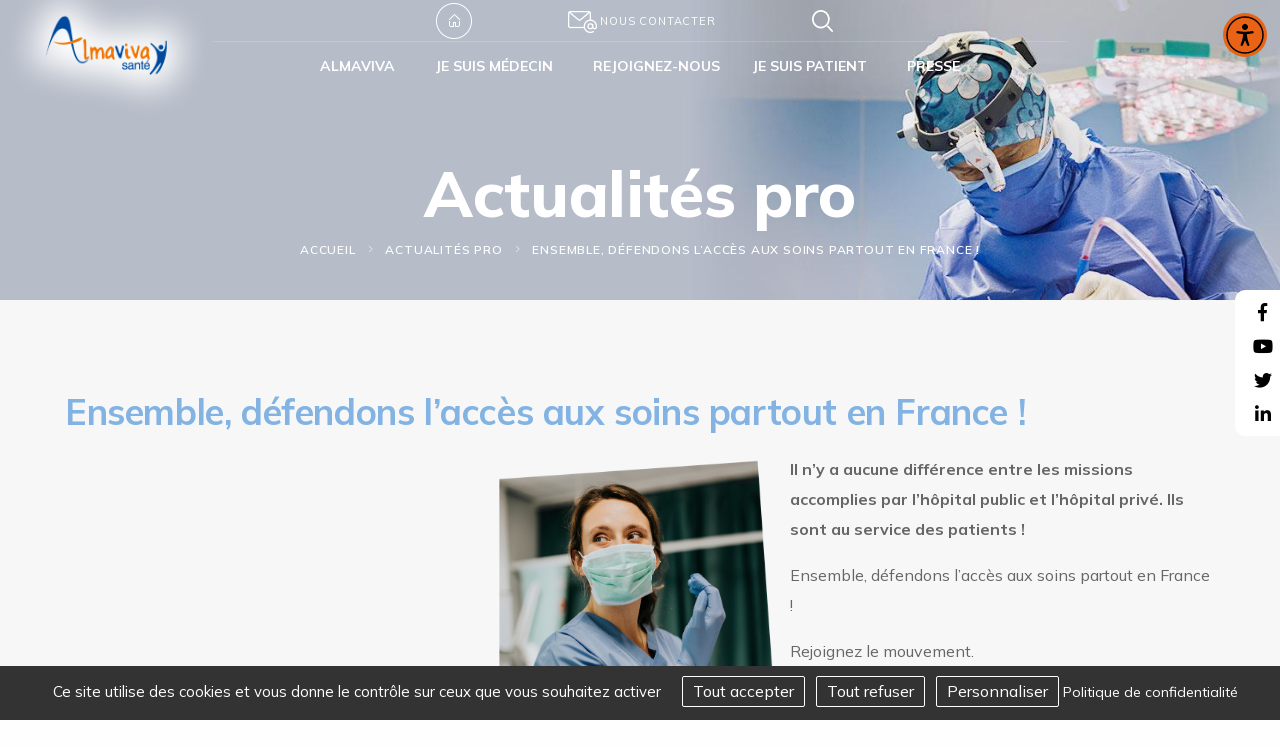

--- FILE ---
content_type: text/html; charset=utf-8
request_url: https://www.almaviva-sante.fr/fr/actualites-pro/id-188-ensemble-defendons-l-acces-aux-soins-partout-en-france
body_size: 6927
content:
<!DOCTYPE html>
<html class="no-js" lang="fr">
<head>
    <meta charset="utf-8"/>
<meta name="viewport" content="width=device-width, initial-scale=1.0"/>
<link rel="preconnect" href="https://cdnjs.cloudflare.com/" crossorigin>


<title>Ensemble, défendons l’accès aux soins partout en France !</title>
<base href="https://www.almaviva-sante.fr/">
<link rel="icon" type="image/jpg" href="_00010/themes/almaviva2021/assets/favicon.jpg"/>
<meta name="google-site-verification" content="UJpWjN-EW_XkPrIDmaAGFZzTDXCLxIg_qqtJa_Gvzns" />
<meta name="google-site-verification" content="xzvFNyZynv3ITs-xkcq7aPYFN8jIJ1oeOCGeXSDYx5Y" />

    <script>
        window._userway_config = {
            account: 'yW20XMTNzT', 
            language: 'fr',
            position: 1,
            color: '#e96316'
        };
    </script>

<!-- Matomo -->
<script>
  var _paq = window._paq = window._paq || [];
  /* tracker methods like "setCustomDimension" should be called before "trackPageView" */
  _paq.push(['trackPageView']);
  _paq.push(['enableLinkTracking']);
  (function() {
    var u="https://analytics.answeb.net/";
    _paq.push(['setTrackerUrl', u+'matomo.php']);
    _paq.push(['setSiteId', '5']);
    var d=document, g=d.createElement('script'), s=d.getElementsByTagName('script')[0];
    g.async=true; g.src=u+'matomo.js'; s.parentNode.insertBefore(g,s);
  })();
</script>
<!-- End Matomo Code -->
    <meta name="description" content=" Restez inform&amp;eacute; avec les derni&amp;egrave;res actualit&amp;eacute;s du groupe de sant&amp;eacute; Almaviva : innovations m&amp;eacute;dicales, &amp;eacute;v&amp;eacute;nements et engagements pour l&#039;excellence des soins. ">
    <meta name="keywords" content="">
    <meta name="robots"
          content="index,follow">
    <meta name="last-modified" content="Fri, 01 Aug 2025 16:33:53 +0200">

    <link rel="alternate" href="https://www.almaviva-sante.fr/fr/actualites-pro" hreflang="fr"/>

                <link rel="canonical" href="https://www.almaviva-sante.fr/fr/actualites-pro/id-188-ensemble-defendons-l-acces-aux-soins-partout-en-france">
    
            <link rel="alternate" type="application/rss+xml" title="RSS: Actualités pro" href="fr/actualites-pro/?rss">
                        <meta property="og:title" content="Ensemble, défendons l’accès aux soins partout en France !">
        <meta property="og:description"
              content="   Il n&amp;rsquo;y a aucune diff&amp;eacute;rence entre les missions accomplies par l&amp;rsquo;h&amp;ocirc;pital public et l&amp;rsquo;h&amp;ocirc;pital priv&amp;eacute;. Ils sont au service des patients !  
 Ensemble, d&amp;eacute;fendons l&amp;rsquo;acc&amp;egrave;s aux soins partout en...">
                    <meta property="og:image" content="https://www.almaviva-sante.fr/upload/actualites/visuels-HD.png?1713953965">
                <meta property="og:url" content="https://www.almaviva-sante.fr/fr/actualites-pro/id-188-ensemble-defendons-l-acces-aux-soins-partout-en-france">
    <meta property="og:site_name" content="ALMAVIVA Santé">
    <meta property="og:locale" content="fr"/>
            <link rel="stylesheet" type="text/css" href="_00010/themes/almaviva2021/assets/app.css">

<link rel="preconnect" href="https://fonts.gstatic.com/" crossorigin>
<style>
ul.dropdown ul { display: none; }
</style>

</head>
<body id="top-nav" class="actualites-pro">


    <div class="grid-container full">
        <div class="grid-y position-fixed socials-bloc show-for-medium ">
    <a class="cell small-3 socials-bloc__item text-center" href="https://www.facebook.com/almavivasante"><i class="fab fa-facebook-f"></i><span class="sr-only">Facebook</span></a>
    <a class="cell small-3 socials-bloc__item text-center" href="https://www.youtube.com/user/almavivasante"><i class="fab fa-youtube"></i><span class="sr-only">Youtube</span></a>
    <a class="cell small-3 socials-bloc__item text-center" href="https://twitter.com/AlmavivaSante"><i class="fab fa-twitter"></i><span class="sr-only">Twitter</span></a>
    <a class="cell small-3 socials-bloc__item text-center" href="https://www.linkedin.com/company/almavivasante/"><i class="fab fa-linkedin-in"></i><span class="sr-only">LinkedIn</span></a>

</div>
            
<header class="header-main grid-x align-center position-relative "
    style="background-image:url(https://www.almaviva-sante.fr/upload/header/actupro-1.jpg?1640005113); background-size:cover; background-position:center center;"
>

<div class="bloc_logo cell medium-2 small-12   show-for-large " id="logo">
        <a href="fr/" title="ALMAVIVA Santé - Retour à l'accueil">
            <img src="_00010/themes/almaviva2021/assets/logo.png" alt="Almaviva santé - Retour à l'accueil" width="230" height="130">
        </a>
    </div>

    <div class="bloc_menu cell medium-8 show-for-large">
        <ul class="menu mainmenu align-center menu-up" role="menu"  >   <li class="index up responsive " role="menuitem"><a href="fr/." title="Groupe de santé privé en France">Accueil</a></li>
   <li class="contact up responsive " role="menuitem"><a href="fr/contact" title="Contact groupe de santé réseau">Nous contacter</a>
   </li>
   <li class="recherche last up " role="menuitem"><a href="fr/recherche">Rechercher</a></li>
</ul>
        <ul class="dropdown menu mainmenu align-center" role="menu"  data-dropdown-menu>   <li class="groupe main groupe responsive " role="menuitem"><a href="fr/groupe" title="Almaviva santé l'histoire d'un parcours d'excellence">Almaviva</a>
   <ul class="menu" role="menu">
      <li class="presentation  " role="menuitem"><a href="fr/groupe/presentation" title="1er groupe de santé privé régional ALMAVIVA">Présentation</a></li>
      <li class="organisation  " role="menuitem"><a href="fr/groupe/organisation" title="Organisation">Organisation</a></li>
      <li class="nos-valeurs  " role="menuitem"><a href="fr/groupe/nos-valeurs" title="Valeurs et engagement du groupe de santé privée">Nos valeurs</a></li>
      <li class="chiffres-cles  " role="menuitem"><a href="fr/groupe/chiffres-cles" title="Valeurs et engagement du groupe de santé privée">Chiffres clés</a></li>
      <li class="etablissements  " role="menuitem"><a href="fr/groupe/etablissements" title="Groupe de cliniques privées en France">Nos établissements</a></li>
      <li class="qualite  " role="menuitem"><a href="fr/groupe/qualite">Qualité et sécurité des soins</a></li>
      <li class="developpement-durable  " role="menuitem"><a href="fr/groupe/developpement-durable">Politique RSE</a></li>
      <li class="index-egalite-hommes-femmes last  " role="menuitem"><a href="fr/groupe/index-egalite-hommes-femmes">Index égalité hommes-femmes</a></li>
   </ul>
   </li>
   <li class="medecin main medecin responsive " role="menuitem"><a href="fr/medecin" title="Devenir praticiens Almaviva Santé">Je suis médecin</a>
   <ul class="menu" role="menu">
      <li class="rejoindre  " role="menuitem"><a href="fr/nous-rejoindre">Rejoindre Almaviva Santé</a></li>
      <li class="recherche-enseignement  " role="menuitem"><a href="fr/medecin/recherche-enseignement">Recherche et Enseignement</a></li>
      <li class="actualites  " role="menuitem"><a href="fr/actualites-pro">Actualités</a></li>
      <li class="temoignages last bottom " role="menuitem"><a href="fr/medecin/temoignages">Témoignages</a></li>
   </ul>
   </li>
   <li class="prosante main bottom " role="menuitem"><a href="fr/nous-rejoindre">Rejoignez-nous</a></li>
   <li class="patient main patient responsive " role="menuitem"><a href="fr/patient">Je suis patient</a>
   <ul class="menu" role="menu">
      <li class="trouver-etablissement  " role="menuitem"><a href="fr/groupe/etablissements" title="Liste des établissements de santé Almaviva">Trouver un établissement</a></li>
      <li class="nos-metiers  " role="menuitem"><a href="fr/patient/nos-metiers">Nos métiers</a></li>
      <li class="parcours-de-soins  " role="menuitem"><a href="fr/patient/parcours-de-soins">Nos spécialités</a></li>
      <li class="serviceplus  " role="menuitem"><a href="fr/patient/serviceplus">Services personnalisés</a></li>
      <li class="actualites last  " role="menuitem"><a href="fr/actualites" title="Les actualités du groupe Almaviva santé">Actualités</a></li>
   </ul>
   </li>
   <li class="presse last main bottom responsive " role="menuitem"><a href="fr/presse" title="ALMAVIVA dans la presse">Presse</a></li>
</ul>
    </div>

    <div class="cell medium-2 show-for-large"></div>

    
        <div class="header-main__content "> 
                            <div class="titre-page">Actualit&eacute;s pro</div> 
             
            <ul class="breadcrumbs">
                <li class="home"><a href="https://www.almaviva-sante.fr/">Accueil</a></li>
                <li><a href="fr/actualites-pro">Actualit&eacute;s pro</a></li><li><span>Ensemble, défendons l’accès aux soins partout en France !</span></li>
            </ul>
        </div>
    
</header>
                    <div class="grid-container-full actualites-pro">
<div id="preview" class="grid-container content actualites-pro">
<div class="news-model-detail grid-container ">
          
                            
<div class="the-new__bloc news1   nothome   "
    >
            <div class="rte">
        <h1 class="titledetail">Ensemble, défendons l’accès aux soins partout en France !</h1>
            <div class="chapo"></div>
            <div><p><strong><img src="upload/actualites/visuels-HD.png" width="300" height="381" alt="visuels-HD.png" style="float: left;" />Il n&rsquo;y a aucune diff&eacute;rence entre les missions accomplies par l&rsquo;h&ocirc;pital public et l&rsquo;h&ocirc;pital priv&eacute;. Ils sont au service des patients !</strong></p>
<p>Ensemble, d&eacute;fendons l&rsquo;acc&egrave;s aux soins partout en France !</p>
<p>Rejoignez le mouvement.</p>
<p>Signez la p&eacute;tition <a href="https://www.change.org/p/d%C3%A9fendons-ensemble-l-acc%C3%A8s-aux-soins-partout-en-france-20d5aad6-ad81-490d-9919-e2997070ea81?recruiter=1336119498&amp;recruited_by_id=7a677c40-f66b-11ee-8c73-7f5d0576b18a&amp;utm_source=share_petition&amp;utm_campaign=share_petition&amp;utm_medium=copylink&amp;utm_content=cl_sharecopy_490002378_fr-FR%3A7">ici</a></p></div>
        </div>
        <a class="almaButtonSecondary" href="fr/actualites-pro/">Retour</a>
    </div>
        </div>

    
<div class="clearfix"></div><div class="hide-for-small-only bloc_top_social grid-container grid-x"><div class="cell large-2 "><ul class="inline-list liste_top_print no-bullet  grid-x"><li class="cell auto"><a href="fr/actualites-pro/?rss" rel="nofollow" title="##Flux RSS disponible##"class="rss">Flux RSS</a></li><li class="cell auto"><a href="fr/actualites-pro/id-188-ensemble-defendons-l-acces-aux-soins-partout-en-france#top-nav" class="totop bt_top">Haut de page</a></li><li class="last cell "><a href="fr/actualites-pro/id-188-ensemble-defendons-l-acces-aux-soins-partout-en-france#" class="print">Imprimer</a></li></ul></div><div class=" bloc_share_this"><div class="container_share"><div class="tip">Partager</div><div class="share-window"><div class="share-bar"><div class="trigger"><a href="https://www.facebook.com/sharer/sharer.php?u=&t="title="Partager sur Facebook" target="_blank" rel="noopener" onclick="window.open('https://www.facebook.com/sharer/sharer.php?u=' + encodeURIComponent(document.URL) + '&t=' + encodeURIComponent(document.URL), '', 'width=580,height=470'); return false;"><i class="fab fa-lg fa-facebook "></i></a><i class="fab fa-facebook-f"></i></a></div><div class="trigger"> <a href="https://twitter.com/intent/tweet?source=&text=:%20"target="_blank" rel="noopener" title="Tweeter"onclick="window.open('https://twitter.com/intent/tweet?text=' + encodeURIComponent(document.title) + ':%20'  + encodeURIComponent(document.URL), '', 'width=580,height=470'); return false;"><i class="fab fa-lg fa-twitter "></i></a><i class="fab fa-twitter"></i></a></div><div class="trigger"> <a href="https://pinterest.com/pin/create/button/?url=&description="target="_blank" rel="noopener" title="Pin it"onclick="window.open('https://pinterest.com/pin/create/button/?url=' + encodeURIComponent(document.URL) + '&description=' +  encodeURIComponent(document.title)); return false;"><i class="fab fa-lg fa-pinterest "></i></a><i class="fab fa-pinterest-p"></i></a></div><div class="trigger"><a href="https://www.linkedin.com/shareArticle?mini=true&url=&title=&summary=&source="target="_blank" rel="noopener" title="Partager sur LinkedIn"onclick="window.open('https://www.linkedin.com/shareArticle?mini=true&url=' + encodeURIComponent(document.URL) + '&title=' +  encodeURIComponent(document.title)); return false;"><i class="fab fa-lg fa-linkedin "></i></a><i class="fab fa-linkedin-in"></i></a></div><!--  <div class="trigger"><a href="#"><i class="fab fa-whatsapp"></i></a></div> --><div class="trigger"><a href="mailto:?subject=&body=:%20" title="Partager par email"onclick="window.open('mailto:?subject=' + encodeURIComponent(document.title) + '&body=' +  encodeURIComponent(document.URL)); return false;"><i class="fas fa-lg fa-envelope"></i></a><i class="fas fa-paper-plane"></i></a></div></div></div><div class="share"><div class="trigger share-btn"><a href="#"><i class="fas fa-plus"></i> Partager</a></div></div><div class="like"><div class="trigger like-btn"><a href="javascript:void(0)" onClick="return addToFavorites(this);"><i class="far fa-star"></i></i>Favoris</a></div></div></div>
</div></div></div>
</div>                       <div class="footer-menu">
           <div class="footer-menu__caller grid-x position-fixed">

               <div class="small-4 cell footer-menu__left ">
                    <a href="https://carriere.almaviva-sante.com/fr/" target="_blank" class="button tiny primary">Rejoignez-nous</a>
                </div>


               <div class="small-4 cell footer-menu__middle gridlayout">
               <button class=" footer-menu__open-menu">
       <span class="sr-only">Ouvrir le menu</span>             
               </button>
               </div>

               <div class="small-2 cell footer-menu__right grid-x">
                    <div class="cell small-6  footer-content search">
                    <a href="fr/recherche" >
                    <img class=" footer-icones" src="_00010/themes/almaviva2021/assets/recherche.png" alt="Rechercher" width="19" height="19">
                    </a>
                   </div>
               </div>

               <div class="small-2 cell footer-menu__right grid-x">
                   <div class="cell small-6  footer-content topmenu">
                        <a href="fr/actualites-pro/id-188-ensemble-defendons-l-acces-aux-soins-partout-en-france#top-nav" class="bt_top">
                            <img class="footer-top  footer-icones" src="_00010/themes/almaviva2021/assets/top.svg" alt="Haut de page" width="29" height="29">
                        </a>
                    </div>
               </div>

           </div>



           <div class="footer-menu__content">
           <a class="footer-menu__logo" href="fr/" ><img  src="_00010/themes/almaviva2021/assets/logo.png" alt="Almaviva" width="230" height="130"></a>
               <div class="footer-menu__menu ">
                   <ul class="menu lateral__menu vertical" role="menu"  data-drilldown>   <li class="index up responsive " role="menuitem"><a href="fr/." title="Groupe de santé privé en France">Accueil</a></li>
   <li class="contact up responsive " role="menuitem"><a href="fr/contact" title="Contact groupe de santé réseau">Nous contacter</a>
   <ul class="menu" role="menu">
      <li class="clinique last cache " role="menuitem"><a href="fr/contact/clinique">Contacter un établissement</a></li>
   </ul>
   </li>
   <li class="groupe main groupe responsive " role="menuitem"><a href="fr/groupe" title="Almaviva santé l'histoire d'un parcours d'excellence">Almaviva</a>
   <ul class="menu" role="menu">
      <li class="presentation  " role="menuitem"><a href="fr/groupe/presentation" title="1er groupe de santé privé régional ALMAVIVA">Présentation</a></li>
      <li class="organisation  " role="menuitem"><a href="fr/groupe/organisation" title="Organisation">Organisation</a></li>
      <li class="nos-valeurs  " role="menuitem"><a href="fr/groupe/nos-valeurs" title="Valeurs et engagement du groupe de santé privée">Nos valeurs</a></li>
      <li class="chiffres-cles  " role="menuitem"><a href="fr/groupe/chiffres-cles" title="Valeurs et engagement du groupe de santé privée">Chiffres clés</a></li>
      <li class="etablissements  " role="menuitem"><a href="fr/groupe/etablissements" title="Groupe de cliniques privées en France">Nos établissements</a></li>
      <li class="qualite  " role="menuitem"><a href="fr/groupe/qualite">Qualité et sécurité des soins</a></li>
      <li class="developpement-durable  " role="menuitem"><a href="fr/groupe/developpement-durable">Politique RSE</a></li>
      <li class="index-egalite-hommes-femmes last  " role="menuitem"><a href="fr/groupe/index-egalite-hommes-femmes">Index égalité hommes-femmes</a></li>
   </ul>
   </li>
   <li class="medecin main medecin responsive " role="menuitem"><a href="fr/medecin" title="Devenir praticiens Almaviva Santé">Je suis médecin</a>
   <ul class="menu" role="menu">
      <li class="rejoindre  " role="menuitem"><a href="fr/nous-rejoindre">Rejoindre Almaviva Santé</a></li>
      <li class="recherche-enseignement  " role="menuitem"><a href="fr/medecin/recherche-enseignement">Recherche et Enseignement</a></li>
      <li class="actualites  " role="menuitem"><a href="fr/actualites-pro">Actualités</a></li>
      <li class="temoignages last bottom " role="menuitem"><a href="fr/medecin/temoignages">Témoignages</a></li>
   </ul>
   </li>
   <li class="patient main patient responsive " role="menuitem"><a href="fr/patient">Je suis patient</a>
   <ul class="menu" role="menu">
      <li class="trouver-etablissement  " role="menuitem"><a href="fr/groupe/etablissements" title="Liste des établissements de santé Almaviva">Trouver un établissement</a></li>
      <li class="nos-metiers  " role="menuitem"><a href="fr/patient/nos-metiers">Nos métiers</a></li>
      <li class="parcours-de-soins  " role="menuitem"><a href="fr/patient/parcours-de-soins">Nos spécialités</a></li>
      <li class="serviceplus  " role="menuitem"><a href="fr/patient/serviceplus">Services personnalisés</a></li>
      <li class="actualites last  " role="menuitem"><a href="fr/actualites" title="Les actualités du groupe Almaviva santé">Actualités</a></li>
   </ul>
   </li>
   <li class="presse last main bottom responsive " role="menuitem"><a href="fr/presse" title="ALMAVIVA dans la presse">Presse</a></li>
</ul>
               </div>

           </div>
       </div>


               <footer class="footer">
    <div class="grid-container logo-res grid-x">
        <div class="logo-res__logo cell  small-12 large-2">
            <a href="fr/" title="ALMAVIVA Santé - Retour à l'accueil">
                <img src="_00010/themes/almaviva2021/assets/logo.png" alt="Almaviva santé - Retour à l'accueil" width="230" height="130">
            </a>
        </div>
        <div class="logo-res__rs rs cell small-12 large-10">
            <div class="grid-x">
                <div class="rs__title cell small-6 medium-2 large-2">Suivez-nous sur </div>
                <div class="rs__title cell small-6 medium-10 large-10">
                    <a href="https://www.facebook.com/almavivasante"><i class="fab fa-facebook-f"></i><span class="sr-only">Facebook</span></a>
                    <a href="https://www.youtube.com/user/almavivasante"><i class="fab fa-youtube"></i><span class="sr-only">Youtube</span></a>
                    <a href="https://twitter.com/AlmavivaSante"><i class="fab fa-twitter"></i><span class="sr-only">Twitter</span></a>
                    <a href="https://www.linkedin.com/company/almavivasante/"><i class="fab fa-linkedin-in"></i><span class="sr-only">LinkedIn</span></a>
                </div>
            </div>
        </div>
    </div>
    <div class="grid-container grid-x menu-bottom">
        <div class="cell large-auto medium-6 small-12">
            <div class="menu-bottom__title">Nous contacter</div>
            <div class="menu-bottom__adress"><p>ESPACE EOLE<br />70 rue de la coquillade<br />13540 Puyricard</p></div>
            <div class="menu-bottom__contactus"><a class="button secondary "href="fr/contact">Envoyer un email <span><i class="far fa-envelope"></i></span></a></div>
        </div>
        <div class="cell large-auto  medium-6 small-12">
            <ul class="menu-bottom" role="menu"  >   <li class="groupe last main groupe responsive " role="menuitem"><a href="fr/groupe" title="Almaviva santé l'histoire d'un parcours d'excellence">Almaviva</a>
   <ul role="menu">
      <li class="presentation  " role="menuitem"><a href="fr/groupe/presentation" title="1er groupe de santé privé régional ALMAVIVA">Présentation</a></li>
      <li class="organisation  " role="menuitem"><a href="fr/groupe/organisation" title="Organisation">Organisation</a></li>
      <li class="nos-valeurs  " role="menuitem"><a href="fr/groupe/nos-valeurs" title="Valeurs et engagement du groupe de santé privée">Nos valeurs</a></li>
      <li class="chiffres-cles  " role="menuitem"><a href="fr/groupe/chiffres-cles" title="Valeurs et engagement du groupe de santé privée">Chiffres clés</a></li>
      <li class="etablissements  " role="menuitem"><a href="fr/groupe/etablissements" title="Groupe de cliniques privées en France">Nos établissements</a></li>
      <li class="qualite  " role="menuitem"><a href="fr/groupe/qualite">Qualité et sécurité des soins</a></li>
      <li class="developpement-durable  " role="menuitem"><a href="fr/groupe/developpement-durable">Politique RSE</a></li>
      <li class="index-egalite-hommes-femmes last  " role="menuitem"><a href="fr/groupe/index-egalite-hommes-femmes">Index égalité hommes-femmes</a></li>
   </ul>
   </li>
</ul>
        </div>
        <div class="cell large-auto medium-6 small-12">
            <ul class="menu-bottom" role="menu"  >   <li class="medecin last main medecin responsive " role="menuitem"><a href="fr/medecin" title="Devenir praticiens Almaviva Santé">Je suis médecin</a>
   <ul role="menu">
      <li class="rejoindre  " role="menuitem"><a href="fr/nous-rejoindre">Rejoindre Almaviva Santé</a></li>
      <li class="recherche-enseignement  " role="menuitem"><a href="fr/medecin/recherche-enseignement">Recherche et Enseignement</a></li>
      <li class="actualites  " role="menuitem"><a href="fr/actualites-pro">Actualités</a></li>
      <li class="temoignages last bottom " role="menuitem"><a href="fr/medecin/temoignages">Témoignages</a></li>
   </ul>
   </li>
</ul>
        </div>
        <div class="cell large-auto medium-6 small-12">
            <ul class="menu-bottom" role="menu"  >   <li class="patient last main patient responsive " role="menuitem"><a href="fr/patient">Je suis patient</a>
   <ul role="menu">
      <li class="trouver-etablissement  " role="menuitem"><a href="fr/groupe/etablissements" title="Liste des établissements de santé Almaviva">Trouver un établissement</a></li>
      <li class="nos-metiers  " role="menuitem"><a href="fr/patient/nos-metiers">Nos métiers</a></li>
      <li class="parcours-de-soins  " role="menuitem"><a href="fr/patient/parcours-de-soins">Nos spécialités</a></li>
      <li class="serviceplus  " role="menuitem"><a href="fr/patient/serviceplus">Services personnalisés</a></li>
      <li class="actualites last  " role="menuitem"><a href="fr/actualites" title="Les actualités du groupe Almaviva santé">Actualités</a></li>
   </ul>
   </li>
</ul>
        </div>
        <div class="cell large-auto list-acc">
        <div class="menu-bottom__title"><a href="fr/groupe/etablissements">Nos établissements</a></div>
        <div class="menu-bottom__title"><a href="fr/presse">Presse</a></div>
        <div class="menu-bottom__title"><a href="fr/videos">Vidéos</a></div>
        </div>
    </div>
    <div class="grid-container copyrights">
    <div class="text-left">
        <p>&copy;2021-26 ALMAVIVA Santé
            - Tous droits réservés            - Création &amp; Réalisation : Answeb
            - <a href="fr/plan-site">Plan du site</a> - <a href="fr/#tarteaucitron">Gestion des cookies</a> - <a href="fr/liens">Liens utiles</a> - <a href="fr/mentions-legales">Mentions légales</a> - <a href="fr/donnees-personnelles">Données personnelles</a>
    </div>
</div>

<div class="grid-container-full clinic-bloc text-center">
<a href="fr/groupe/etablissements">Nos établissements</a>
</div>
</footer>

    </div>




<link href="https://fonts.googleapis.com/css2?family=Mulish:ital,&#x77;&#x67;&#x68;&#x74;&#x40;&#x30;,300;0,400;0,600;0,700;0,800;0,900;1,400;1,700&family=Poppins:&#x77;&#x67;&#x68;&#x74;&#x40;&#x32;&#x30;&#x30;;400;700&display=swap" rel="preload" as="style" onload="this.onload=null;this.rel='stylesheet'">
<noscript>
<link href="https://fonts.googleapis.com/css2?family=Mulish:ital,&#x77;&#x67;&#x68;&#x74;&#x40;&#x30;,300;0,400;0,600;0,700;0,800;0,900;1,400;1,700&family=Poppins:&#x77;&#x67;&#x68;&#x74;&#x40;&#x32;&#x30;&#x30;;400;700&display=swap" rel="stylesheet">
</noscript>



<script>
    tarteaucitronForceLanguage = 'fr';
    </script>
<script src="https://cdnjs.cloudflare.com/ajax/libs/modernizr/2.8.3/modernizr.min.js" integrity="sha512-3n19xznO0ubPpSwYCRRBgHh63DrV+bdZfHK52b1esvId4GsfwStQNPJFjeQos2h3JwCmZl0/LgLxSKMAI55hgw==" crossorigin="anonymous"></script>
<script src="https://cdnjs.cloudflare.com/ajax/libs/jquery/3.5.1/jquery.min.js" integrity="sha512-bLT0Qm9VnAYZDflyKcBaQ2gg0hSYNQrJ8RilYldYQ1FxQYoCLtUjuuRuZo+fjqhx/qtq/1itJ0C2ejDxltZVFg==" crossorigin="anonymous"></script>


<script src="https://cdnjs.cloudflare.com/ajax/libs/tarteaucitronjs/1.19.0/tarteaucitron.min.js" integrity="sha512-t2M7A5ZOG4by/M0I6xyIiTHPADzToOlnGOU99SDH+WdMmvX1gPuOe5+dl57t52cCiKxs2g2b4cUHyoNJ9PxuYw==" crossorigin="anonymous" referrerpolicy="no-referrer"></script>


<script src="_00010/themes/almaviva2021/assets/app.js"></script>
                   
           <script>
               jQuery(document).ready(function() {

                   jQuery('.footer-menu__open-menu').click(function() {
                       jQuery('.footer-menu__content').toggleClass('show');
                       jQuery('.footer-menu__open-menu').toggleClass('opened');
                       jQuery(".footer-menu__menu .is-drilldown").removeAttr("style");
                       jQuery('.js-drilldown-back a').html("Retour");
                   });
                jQuery('.vertical.lateral__menu').attr('data-parent-link',true);
            });


           </script>
       
    <link href="https://unpkg.com/&#x61;&#x6f;&#x73;&#x40;&#x32;&#x2e;&#x33;&#x2e;&#x31;/dist/aos.css" rel="preload" as="style" onload="this.onload=null;this.rel='stylesheet'">
    <script src="https://unpkg.com/&#x61;&#x6f;&#x73;&#x40;&#x32;&#x2e;&#x33;&#x2e;&#x31;/dist/aos.js"></script>



<script>
    
    tarteaucitron.init({
        "privacyUrl": tarteaucitron.parameters.privacyUrl || "fr/mentions-legales", /* Privacy policy url */
        "hashtag": "#tarteaucitron", /* Open the panel with this hashtag */
        "cookieName": "tartaucitron", /* Cookie name */
        "orientation": "bottom", /* Banner position (top - bottom) */
        "showAlertSmall": false, /* Show the small banner on bottom right */
        "cookieslist": true, /* Show the cookie list */
        "adblocker": false, /* Show a Warning if an adblocker is detected */
        "DenyAllCta" : true, /* Show the deny all button */
        "AcceptAllCta" : true, /* Show the accept all button when highPrivacy on */
        "highPrivacy": true, /* HIGHLY RECOMMANDED Disable auto consent */
        "removeCredit": true, /* Remove credit link */
        "moreInfoLink": true, /* Show more info link */
        "useExternalCss": false, /* If false, the tarteaucitron.css file will be loaded */
        "showIcon": false, /* Show cookie icon to manage cookies */
        "mandatory": false, /* Show a message about mandatory cookies */
        "bodyPosition": "bottom", /* or top to bring it as first element for accessibility */
        "groupServices": true, /* Group services by category */
        "showDetailsOnClick": true, /* Click to expand the description */
        "serviceDefaultState": "wait", /* Default state (true - wait - false) */
        "closePopup": false, /* Show a close X on the banner */
        "iconPosition": "BottomRight", /* BottomRight, BottomLeft, TopRight and TopLeft */
        "handleBrowserDNTRequest": true, /* If Do Not Track == 1, disallow all */
        "moreInfoLink": true, /* Show more info link */
        "readmoreLink": "", /* Change the default readmore link */
        "mandatoryCta": true, /* Show the disabled accept button when mandatory on */
        "googleConsentMode": true, /* Enable Google Consent Mode v2 for Google ads and GA4 */
        "partnersList": false /* Show the number of partners on the popup/middle banner */
    });
    ( tarteaucitron.job = tarteaucitron.job || [] ).push('recaptcha');

    jQuery(document).ready(function () {
        jQuery(document).foundation();
        jQuery(".button_share").click(function () {
            jQuery(".social_item").toggleClass("clicked");
        });
    });

</script>


<script type="text/javascript">
tarteaucitron.user.gtagUa = 'G-9VC04LJ650'; 
tarteaucitron.user.gtagMore = function (){ /* add here your optionnal gtag() */ };
   // tarteaucitron.user.matomoId = 5;
  //(tarteaucitron.job = tarteaucitron.job || []).push('matomo');
tarteaucitron.user.matomotmUrl = 'https://analytics.answeb.net/js/container_I7udmHgH.js';
(tarteaucitron.job = tarteaucitron.job || []).push('matomotm');
(tarteaucitron.job = tarteaucitron.job || []).push('gtag');
(tarteaucitron.job = tarteaucitron.job || []).push('gcmanalyticsstorage');
(tarteaucitron.job = tarteaucitron.job || []).push('gcmsecurity');
(tarteaucitron.job = tarteaucitron.job || []).push('gcmadstorage');
(tarteaucitron.job = tarteaucitron.job || []).push('gcmfunctionality');
(tarteaucitron.job = tarteaucitron.job || []).push('gcmpersonalization');
</script>

    <div class="reveal" id="image-zoom-modal" data-reveal>
        <img id="image-zoom-img" alt="">
        <div id="image-zoom-legend"></div>
        <button class="close-button" data-close aria-label="Fermer" type="button">
            <span aria-hidden="true">&times;</span>
        </button>
    </div>

<link rel="preload" href="https://use.fontawesome.com/releases/v5.5.0/css/all.css" integrity="sha384-B4dIYHKNBt8Bc12p+WXckhzcICo0wtJAoU8YZTY5qE0Id1GSseTk6S+L3BlXeVIU" crossorigin="anonymous" as="style" onload="this.onload=null;this.rel='stylesheet'">
<noscript>
<link rel="stylesheet" href="https://use.fontawesome.com/releases/v5.5.0/css/all.css" integrity="sha384-B4dIYHKNBt8Bc12p+WXckhzcICo0wtJAoU8YZTY5qE0Id1GSseTk6S+L3BlXeVIU" crossorigin="anonymous">
</noscript>
</body>
</html>


--- FILE ---
content_type: text/css
request_url: https://www.almaviva-sante.fr/_00010/themes/almaviva2021/assets/app.css
body_size: 28276
content:
@media print, screen and (min-width: 40em){.reveal,.reveal.tiny,.reveal.small,.reveal.large{right:auto;left:auto;margin:0 auto}}@media print, screen and (min-width: 40em){.reveal,.reveal.tiny,.reveal.small,.reveal.large{right:auto;left:auto;margin:0 auto}}/*! normalize.css v8.0.0 | MIT License | github.com/necolas/normalize.css */html{line-height:1.15;-webkit-text-size-adjust:100%}body{margin:0}h1{font-size:2em;margin:0.67em 0}hr{box-sizing:content-box;height:0;overflow:visible}pre{font-family:monospace, monospace;font-size:1em}a{background-color:transparent}abbr[title]{border-bottom:0;text-decoration:underline dotted}b,strong{font-weight:bolder}code,kbd,samp{font-family:monospace, monospace;font-size:1em}small{font-size:80%}sub,sup{font-size:75%;line-height:0;position:relative;vertical-align:baseline}sub{bottom:-0.25em}sup{top:-0.5em}img{border-style:none}button,input,optgroup,select,textarea{font-family:inherit;font-size:100%;line-height:1.15;margin:0}button,input{overflow:visible}button,select{text-transform:none}button,[type="button"],[type="reset"],[type="submit"]{-webkit-appearance:button}button::-moz-focus-inner,[type="button"]::-moz-focus-inner,[type="reset"]::-moz-focus-inner,[type="submit"]::-moz-focus-inner{border-style:none;padding:0}button:-moz-focusring,[type="button"]:-moz-focusring,[type="reset"]:-moz-focusring,[type="submit"]:-moz-focusring{outline:1px dotted ButtonText}fieldset{padding:0.35em 0.75em 0.625em}legend{box-sizing:border-box;color:inherit;display:table;max-width:100%;padding:0;white-space:normal}progress{vertical-align:baseline}textarea{overflow:auto}[type="checkbox"],[type="radio"]{box-sizing:border-box;padding:0}[type="number"]::-webkit-inner-spin-button,[type="number"]::-webkit-outer-spin-button{height:auto}[type="search"]{-webkit-appearance:textfield;outline-offset:-2px}[type="search"]::-webkit-search-decoration{-webkit-appearance:none}::-webkit-file-upload-button{-webkit-appearance:button;font:inherit}details{display:block}summary{display:list-item}template{display:none}[hidden]{display:none}[data-whatintent="mouse"] *,[data-whatintent="mouse"] *:focus,[data-whatintent="touch"] *,[data-whatintent="touch"] *:focus,[data-whatinput="mouse"] *,[data-whatinput="mouse"] *:focus,[data-whatinput="touch"] *,[data-whatinput="touch"] *:focus{outline:none}[draggable=false]{-webkit-touch-callout:none;-webkit-user-select:none}.foundation-mq{font-family:"small=0em&medium=40em&large=64em&xlarge=75em&xxlarge=90em"}html{box-sizing:border-box;font-size:100%}*,*::before,*::after{box-sizing:inherit}body{margin:0;padding:0;background:#fefefe;font-family:Mulish,sans-serif;font-weight:normal;line-height:1.5;color:#0a0a0a;-webkit-font-smoothing:antialiased;-moz-osx-font-smoothing:grayscale}img{display:inline-block;vertical-align:middle;max-width:100%;height:auto;-ms-interpolation-mode:bicubic}textarea{height:auto;min-height:50px;border-radius:0}select{box-sizing:border-box;width:100%;border-radius:0}.map_canvas img,.map_canvas embed,.map_canvas object,.mqa-display img,.mqa-display embed,.mqa-display object{max-width:none !important}button{padding:0;appearance:none;border:0;border-radius:0;background:transparent;line-height:1;cursor:auto}[data-whatinput='mouse'] button{outline:0}pre{overflow:auto;-webkit-overflow-scrolling:touch}button,input,optgroup,select,textarea{font-family:inherit}.is-visible{display:block !important}.is-hidden{display:none !important}[type='text'],[type='password'],[type='date'],[type='datetime'],[type='datetime-local'],[type='month'],[type='week'],[type='email'],[type='number'],[type='search'],[type='tel'],[type='time'],[type='url'],[type='color'],textarea{display:block;box-sizing:border-box;width:100%;height:2.4375rem;margin:0 0 1rem;padding:.5rem;border:1px solid #cacaca;border-radius:0;background-color:#fefefe;box-shadow:inset 0 1px 2px rgba(10,10,10,0.1);font-family:inherit;font-size:1rem;font-weight:normal;line-height:1.5;color:#0a0a0a;transition:box-shadow 0.5s,border-color 0.25s ease-in-out;appearance:none}[type='text']:focus,[type='password']:focus,[type='date']:focus,[type='datetime']:focus,[type='datetime-local']:focus,[type='month']:focus,[type='week']:focus,[type='email']:focus,[type='number']:focus,[type='search']:focus,[type='tel']:focus,[type='time']:focus,[type='url']:focus,[type='color']:focus,textarea:focus{outline:none;border:1px solid #8a8a8a;background-color:#fefefe;box-shadow:0 0 5px #cacaca;transition:box-shadow 0.5s,border-color 0.25s ease-in-out}textarea{max-width:100%}textarea[rows]{height:auto}input:disabled,input[readonly],textarea:disabled,textarea[readonly]{background-color:#e6e6e6;cursor:not-allowed}[type='submit'],[type='button']{appearance:none;border-radius:0}input[type='search']{box-sizing:border-box}::placeholder{color:#cacaca}[type='file'],[type='checkbox'],[type='radio']{margin:0 0 1rem}[type='checkbox']+label,[type='radio']+label{display:inline-block;vertical-align:baseline;margin-left:.5rem;margin-right:1rem;margin-bottom:0}[type='checkbox']+label[for],[type='radio']+label[for]{cursor:pointer}label>[type='checkbox'],label>[type='radio']{margin-right:.5rem}[type='file']{width:100%}label{display:block;margin:0;font-size:.875rem;font-weight:normal;line-height:1.8;color:#0a0a0a}label.middle{margin:0 0 1rem;line-height:1.5;padding:.5625rem 0}.help-text{margin-top:-.5rem;font-size:.8125rem;font-style:italic;color:#0a0a0a}.input-group{display:flex;width:100%;margin-bottom:1rem;align-items:stretch}.input-group>:first-child,.input-group>:first-child.input-group-button>*{border-radius:0 0 0 0}.input-group>:last-child,.input-group>:last-child.input-group-button>*{border-radius:0 0 0 0}.input-group-label,.input-group-field,.input-group-button,.input-group-button a,.input-group-button input,.input-group-button button,.input-group-button label{margin:0;white-space:nowrap}.input-group-label{padding:0 1rem;border:1px solid #cacaca;background:#e6e6e6;color:#0a0a0a;text-align:center;white-space:nowrap;display:flex;flex:0 0 auto;align-items:center}.input-group-label:first-child{border-right:0}.input-group-label:last-child{border-left:0}.input-group-field{border-radius:0;flex:1 1 0px;min-width:0}.input-group-button{padding-top:0;padding-bottom:0;text-align:center;display:flex;flex:0 0 auto}.input-group-button a,.input-group-button input,.input-group-button button,.input-group-button label{align-self:stretch;height:auto;padding-top:0;padding-bottom:0;font-size:1rem}fieldset{margin:0;padding:0;border:0}legend{max-width:100%;margin-bottom:.5rem}.fieldset{margin:1.125rem 0;padding:1.25rem;border:1px solid #cacaca}.fieldset legend{margin:0;margin-left:-.1875rem;padding:0 .1875rem}select{height:2.4375rem;margin:0 0 1rem;padding:.5rem;appearance:none;border:1px solid #cacaca;border-radius:0;background-color:#fefefe;font-family:inherit;font-size:1rem;font-weight:normal;line-height:1.5;color:#0a0a0a;background-image:url('data:image/svg+xml;utf8,<svg xmlns="http://www.w3.org/2000/svg" version="1.1" width="32" height="24" viewBox="0 0 32 24"><polygon points="0,0 32,0 16,24" style="fill: rgb%28138, 138, 138%29"></polygon></svg>');background-origin:content-box;background-position:right -1rem center;background-repeat:no-repeat;background-size:9px 6px;padding-right:1.5rem;transition:box-shadow 0.5s,border-color 0.25s ease-in-out}@media screen and (min-width: 0\0){select{background-image:url("[data-uri]")}}select:focus{outline:none;border:1px solid #8a8a8a;background-color:#fefefe;box-shadow:0 0 5px #cacaca;transition:box-shadow 0.5s,border-color 0.25s ease-in-out}select:disabled{background-color:#e6e6e6;cursor:not-allowed}select::-ms-expand{display:none}select[multiple]{height:auto;background-image:none}select:not([multiple]){padding-top:0;padding-bottom:0}.is-invalid-input:not(:focus),form.valid .error input:not(:focus),form.valid .error textarea:not(:focus),form.valid .error select:not(:focus){border-color:#cc4b37;background-color:#f9ecea}.is-invalid-input:not(:focus)::placeholder,form.valid .error input:not(:focus)::placeholder,form.valid .error textarea:not(:focus)::placeholder,form.valid .error select:not(:focus)::placeholder{color:#cc4b37}.is-invalid-label{color:#cc4b37}.form-error{display:none;margin-top:-.5rem;margin-bottom:1rem;font-size:.75rem;font-weight:bold;color:#cc4b37}.form-error.is-visible{display:block}div,dl,dt,dd,ul,ol,li,h1,h2,h3,h4,h5,h6,pre,form,p,blockquote,th,td{margin:0;padding:0}p{margin-bottom:1rem;font-size:inherit;line-height:1.6;text-rendering:optimizeLegibility}em,i{font-style:italic;line-height:inherit}strong,b{font-weight:bold;line-height:inherit}small{font-size:80%;line-height:inherit}h1,.h1,h2,.h2,h3,.h3,h4,.h4,h5,.h5,h6,.h6{font-family:"Helvetica Neue",Helvetica,Roboto,Arial,sans-serif;font-style:normal;font-weight:normal;color:inherit;text-rendering:optimizeLegibility}h1 small,.h1 small,h2 small,.h2 small,h3 small,.h3 small,h4 small,.h4 small,h5 small,.h5 small,h6 small,.h6 small{line-height:0;color:#cacaca}h1,.h1{font-size:1.5rem;line-height:1.4;margin-top:0;margin-bottom:.5rem}h2,.h2{font-size:1.25rem;line-height:1.4;margin-top:0;margin-bottom:.5rem}h3,.h3{font-size:1.1875rem;line-height:1.4;margin-top:0;margin-bottom:.5rem}h4,.h4{font-size:1.125rem;line-height:1.4;margin-top:0;margin-bottom:.5rem}h5,.h5{font-size:1.0625rem;line-height:1.4;margin-top:0;margin-bottom:.5rem}h6,.h6{font-size:1rem;line-height:1.4;margin-top:0;margin-bottom:.5rem}@media print, screen and (min-width: 40em){h1,.h1{font-size:3rem}h2,.h2{font-size:2.5rem}h3,.h3{font-size:1.9375rem}h4,.h4{font-size:1.5625rem}h5,.h5{font-size:1.25rem}h6,.h6{font-size:1rem}}a{line-height:inherit;color:#1779ba;text-decoration:none;cursor:pointer}a:hover,a:focus{color:#1468a0}a img{border:0}hr{clear:both;max-width:75rem;height:0;margin:1.25rem auto;border-top:0;border-right:0;border-bottom:1px solid #cacaca;border-left:0}ul,ol,dl{margin-bottom:1rem;list-style-position:outside;line-height:1.6}li{font-size:inherit}ul{margin-left:1.25rem;list-style-type:disc}ol{margin-left:1.25rem}ul ul,ol ul,ul ol,ol ol{margin-left:1.25rem;margin-bottom:0}dl{margin-bottom:1rem}dl dt{margin-bottom:.3rem;font-weight:bold}blockquote{margin:0 0 1rem;padding:.5625rem 1.25rem 0 1.1875rem;border-left:1px solid #cacaca}blockquote,blockquote p{line-height:1.6;color:#8a8a8a}abbr,abbr[title]{border-bottom:1px dotted #0a0a0a;cursor:help;text-decoration:none}figure{margin:0}kbd{margin:0;padding:.125rem .25rem 0;background-color:#e6e6e6;font-family:Consolas,"Liberation Mono",Courier,monospace;color:#0a0a0a}.subheader{margin-top:.2rem;margin-bottom:.5rem;font-weight:normal;line-height:1.4;color:#8a8a8a}.lead{font-size:125%;line-height:1.6}.stat{font-size:2.5rem;line-height:1}p+.stat{margin-top:-1rem}ul.no-bullet,ol.no-bullet{margin-left:0;list-style:none}cite,.cite-block{display:block;color:#8a8a8a;font-size:.8125rem}cite:before,.cite-block:before{content:"— "}code,.code-inline{border:1px solid #cacaca;background-color:#e6e6e6;font-family:Consolas,"Liberation Mono",Courier,monospace;font-weight:normal;color:#0a0a0a;display:inline;max-width:100%;word-wrap:break-word;padding:.125rem .3125rem .0625rem}.code-block{border:1px solid #cacaca;background-color:#e6e6e6;font-family:Consolas,"Liberation Mono",Courier,monospace;font-weight:normal;color:#0a0a0a;display:block;overflow:auto;white-space:pre;padding:1rem;margin-bottom:1.5rem}.text-left{text-align:left}.text-right{text-align:right}.text-center{text-align:center}.text-justify{text-align:justify}@media print, screen and (min-width: 40em){.medium-text-left{text-align:left}.medium-text-right{text-align:right}.medium-text-center{text-align:center}.medium-text-justify{text-align:justify}}@media print, screen and (min-width: 64em){.large-text-left{text-align:left}.large-text-right{text-align:right}.large-text-center{text-align:center}.large-text-justify{text-align:justify}}@media screen and (min-width: 75em){.xlarge-text-left{text-align:left}.xlarge-text-right{text-align:right}.xlarge-text-center{text-align:center}.xlarge-text-justify{text-align:justify}}.show-for-print{display:none !important}@media print{*{background:transparent !important;color:black !important;color-adjust:economy;box-shadow:none !important;text-shadow:none !important}.show-for-print{display:block !important}.hide-for-print{display:none !important}table.show-for-print{display:table !important}thead.show-for-print{display:table-header-group !important}tbody.show-for-print{display:table-row-group !important}tr.show-for-print{display:table-row !important}td.show-for-print{display:table-cell !important}th.show-for-print{display:table-cell !important}a,a:visited{text-decoration:underline}a[href]:after{content:" (" attr(href) ")"}.ir a:after,a[href^='javascript:']:after,a[href^='#']:after{content:''}abbr[title]:after{content:" (" attr(title) ")"}pre,blockquote{border:1px solid #8a8a8a;page-break-inside:avoid}thead{display:table-header-group}tr,img{page-break-inside:avoid}img{max-width:100% !important}@page{margin:0.5cm}p,h2,h3{orphans:3;widows:3}h2,h3{page-break-after:avoid}.print-break-inside{page-break-inside:auto}}.grid-container{padding-right:.625rem;padding-left:.625rem;max-width:75rem;margin-left:auto;margin-right:auto}@media print, screen and (min-width: 40em){.grid-container{padding-right:.9375rem;padding-left:.9375rem}}.grid-container.fluid{padding-right:.625rem;padding-left:.625rem;max-width:100%;margin-left:auto;margin-right:auto}@media print, screen and (min-width: 40em){.grid-container.fluid{padding-right:.9375rem;padding-left:.9375rem}}.grid-container.full{padding-right:0;padding-left:0;max-width:100%;margin-left:auto;margin-right:auto}.grid-x{display:flex;flex-flow:row wrap}.cell{flex:0 0 auto;min-height:0;min-width:0;width:100%}.cell.auto{flex:1 1 0}.cell.shrink{flex:0 0 auto}.grid-x>.auto{width:auto}.grid-x>.shrink{width:auto}.grid-x>.small-shrink,.grid-x>.small-full,.grid-x>.small-1,.grid-x>.small-2,.grid-x>.small-3,.grid-x>.small-4,.grid-x>.small-5,.grid-x>.small-6,.grid-x>.small-7,.grid-x>.small-8,.grid-x>.small-9,.grid-x>.small-10,.grid-x>.small-11,.grid-x>.small-12{flex-basis:auto}@media print, screen and (min-width: 40em){.grid-x>.medium-shrink,.grid-x>.medium-full,.grid-x>.medium-1,.grid-x>.medium-2,.grid-x>.medium-3,.grid-x>.medium-4,.grid-x>.medium-5,.grid-x>.medium-6,.grid-x>.medium-7,.grid-x>.medium-8,.grid-x>.medium-9,.grid-x>.medium-10,.grid-x>.medium-11,.grid-x>.medium-12{flex-basis:auto}}@media print, screen and (min-width: 64em){.grid-x>.large-shrink,.grid-x>.large-full,.grid-x>.large-1,.grid-x>.large-2,.grid-x>.large-3,.grid-x>.large-4,.grid-x>.large-5,.grid-x>.large-6,.grid-x>.large-7,.grid-x>.large-8,.grid-x>.large-9,.grid-x>.large-10,.grid-x>.large-11,.grid-x>.large-12{flex-basis:auto}}@media screen and (min-width: 75em){.grid-x>.xlarge-shrink,.grid-x>.xlarge-full,.grid-x>.xlarge-1,.grid-x>.xlarge-2,.grid-x>.xlarge-3,.grid-x>.xlarge-4,.grid-x>.xlarge-5,.grid-x>.xlarge-6,.grid-x>.xlarge-7,.grid-x>.xlarge-8,.grid-x>.xlarge-9,.grid-x>.xlarge-10,.grid-x>.xlarge-11,.grid-x>.xlarge-12{flex-basis:auto}}.grid-x>.small-1,.grid-x>.small-2,.grid-x>.small-3,.grid-x>.small-4,.grid-x>.small-5,.grid-x>.small-6,.grid-x>.small-7,.grid-x>.small-8,.grid-x>.small-9,.grid-x>.small-10,.grid-x>.small-11,.grid-x>.small-12{flex:0 0 auto}.grid-x>.small-1{width:8.33333%}.grid-x>.small-2{width:16.66667%}.grid-x>.small-3{width:25%}.grid-x>.small-4{width:33.33333%}.grid-x>.small-5{width:41.66667%}.grid-x>.small-6{width:50%}.grid-x>.small-7{width:58.33333%}.grid-x>.small-8{width:66.66667%}.grid-x>.small-9{width:75%}.grid-x>.small-10{width:83.33333%}.grid-x>.small-11{width:91.66667%}.grid-x>.small-12{width:100%}@media print, screen and (min-width: 40em){.grid-x>.medium-auto{flex:1 1 0;width:auto}.grid-x>.medium-shrink,.grid-x>.medium-1,.grid-x>.medium-2,.grid-x>.medium-3,.grid-x>.medium-4,.grid-x>.medium-5,.grid-x>.medium-6,.grid-x>.medium-7,.grid-x>.medium-8,.grid-x>.medium-9,.grid-x>.medium-10,.grid-x>.medium-11,.grid-x>.medium-12{flex:0 0 auto}.grid-x>.medium-shrink{width:auto}.grid-x>.medium-1{width:8.33333%}.grid-x>.medium-2{width:16.66667%}.grid-x>.medium-3{width:25%}.grid-x>.medium-4{width:33.33333%}.grid-x>.medium-5{width:41.66667%}.grid-x>.medium-6{width:50%}.grid-x>.medium-7{width:58.33333%}.grid-x>.medium-8{width:66.66667%}.grid-x>.medium-9{width:75%}.grid-x>.medium-10{width:83.33333%}.grid-x>.medium-11{width:91.66667%}.grid-x>.medium-12{width:100%}}@media print, screen and (min-width: 64em){.grid-x>.large-auto{flex:1 1 0;width:auto}.grid-x>.large-shrink,.grid-x>.large-1,.grid-x>.large-2,.grid-x>.large-3,.grid-x>.large-4,.grid-x>.large-5,.grid-x>.large-6,.grid-x>.large-7,.grid-x>.large-8,.grid-x>.large-9,.grid-x>.large-10,.grid-x>.large-11,.grid-x>.large-12{flex:0 0 auto}.grid-x>.large-shrink{width:auto}.grid-x>.large-1{width:8.33333%}.grid-x>.large-2{width:16.66667%}.grid-x>.large-3{width:25%}.grid-x>.large-4{width:33.33333%}.grid-x>.large-5{width:41.66667%}.grid-x>.large-6{width:50%}.grid-x>.large-7{width:58.33333%}.grid-x>.large-8{width:66.66667%}.grid-x>.large-9{width:75%}.grid-x>.large-10{width:83.33333%}.grid-x>.large-11{width:91.66667%}.grid-x>.large-12{width:100%}}@media screen and (min-width: 75em){.grid-x>.xlarge-auto{flex:1 1 0;width:auto}.grid-x>.xlarge-shrink,.grid-x>.xlarge-1,.grid-x>.xlarge-2,.grid-x>.xlarge-3,.grid-x>.xlarge-4,.grid-x>.xlarge-5,.grid-x>.xlarge-6,.grid-x>.xlarge-7,.grid-x>.xlarge-8,.grid-x>.xlarge-9,.grid-x>.xlarge-10,.grid-x>.xlarge-11,.grid-x>.xlarge-12{flex:0 0 auto}.grid-x>.xlarge-shrink{width:auto}.grid-x>.xlarge-1{width:8.33333%}.grid-x>.xlarge-2{width:16.66667%}.grid-x>.xlarge-3{width:25%}.grid-x>.xlarge-4{width:33.33333%}.grid-x>.xlarge-5{width:41.66667%}.grid-x>.xlarge-6{width:50%}.grid-x>.xlarge-7{width:58.33333%}.grid-x>.xlarge-8{width:66.66667%}.grid-x>.xlarge-9{width:75%}.grid-x>.xlarge-10{width:83.33333%}.grid-x>.xlarge-11{width:91.66667%}.grid-x>.xlarge-12{width:100%}}.grid-margin-x:not(.grid-x)>.cell{width:auto}.grid-margin-y:not(.grid-y)>.cell{height:auto}.grid-margin-x{margin-left:-.625rem;margin-right:-.625rem}@media print, screen and (min-width: 40em){.grid-margin-x{margin-left:-.9375rem;margin-right:-.9375rem}}.grid-margin-x>.cell{width:calc(100% - 1.25rem);margin-left:.625rem;margin-right:.625rem}@media print, screen and (min-width: 40em){.grid-margin-x>.cell{width:calc(100% - 1.875rem);margin-left:.9375rem;margin-right:.9375rem}}.grid-margin-x>.auto{width:auto}.grid-margin-x>.shrink{width:auto}.grid-margin-x>.small-1{width:calc(8.33333% - 1.25rem)}.grid-margin-x>.small-2{width:calc(16.66667% - 1.25rem)}.grid-margin-x>.small-3{width:calc(25% - 1.25rem)}.grid-margin-x>.small-4{width:calc(33.33333% - 1.25rem)}.grid-margin-x>.small-5{width:calc(41.66667% - 1.25rem)}.grid-margin-x>.small-6{width:calc(50% - 1.25rem)}.grid-margin-x>.small-7{width:calc(58.33333% - 1.25rem)}.grid-margin-x>.small-8{width:calc(66.66667% - 1.25rem)}.grid-margin-x>.small-9{width:calc(75% - 1.25rem)}.grid-margin-x>.small-10{width:calc(83.33333% - 1.25rem)}.grid-margin-x>.small-11{width:calc(91.66667% - 1.25rem)}.grid-margin-x>.small-12{width:calc(100% - 1.25rem)}@media print, screen and (min-width: 40em){.grid-margin-x>.auto{width:auto}.grid-margin-x>.shrink{width:auto}.grid-margin-x>.small-1{width:calc(8.33333% - 1.875rem)}.grid-margin-x>.small-2{width:calc(16.66667% - 1.875rem)}.grid-margin-x>.small-3{width:calc(25% - 1.875rem)}.grid-margin-x>.small-4{width:calc(33.33333% - 1.875rem)}.grid-margin-x>.small-5{width:calc(41.66667% - 1.875rem)}.grid-margin-x>.small-6{width:calc(50% - 1.875rem)}.grid-margin-x>.small-7{width:calc(58.33333% - 1.875rem)}.grid-margin-x>.small-8{width:calc(66.66667% - 1.875rem)}.grid-margin-x>.small-9{width:calc(75% - 1.875rem)}.grid-margin-x>.small-10{width:calc(83.33333% - 1.875rem)}.grid-margin-x>.small-11{width:calc(91.66667% - 1.875rem)}.grid-margin-x>.small-12{width:calc(100% - 1.875rem)}.grid-margin-x>.medium-auto{width:auto}.grid-margin-x>.medium-shrink{width:auto}.grid-margin-x>.medium-1{width:calc(8.33333% - 1.875rem)}.grid-margin-x>.medium-2{width:calc(16.66667% - 1.875rem)}.grid-margin-x>.medium-3{width:calc(25% - 1.875rem)}.grid-margin-x>.medium-4{width:calc(33.33333% - 1.875rem)}.grid-margin-x>.medium-5{width:calc(41.66667% - 1.875rem)}.grid-margin-x>.medium-6{width:calc(50% - 1.875rem)}.grid-margin-x>.medium-7{width:calc(58.33333% - 1.875rem)}.grid-margin-x>.medium-8{width:calc(66.66667% - 1.875rem)}.grid-margin-x>.medium-9{width:calc(75% - 1.875rem)}.grid-margin-x>.medium-10{width:calc(83.33333% - 1.875rem)}.grid-margin-x>.medium-11{width:calc(91.66667% - 1.875rem)}.grid-margin-x>.medium-12{width:calc(100% - 1.875rem)}}@media print, screen and (min-width: 64em){.grid-margin-x>.large-auto{width:auto}.grid-margin-x>.large-shrink{width:auto}.grid-margin-x>.large-1{width:calc(8.33333% - 1.875rem)}.grid-margin-x>.large-2{width:calc(16.66667% - 1.875rem)}.grid-margin-x>.large-3{width:calc(25% - 1.875rem)}.grid-margin-x>.large-4{width:calc(33.33333% - 1.875rem)}.grid-margin-x>.large-5{width:calc(41.66667% - 1.875rem)}.grid-margin-x>.large-6{width:calc(50% - 1.875rem)}.grid-margin-x>.large-7{width:calc(58.33333% - 1.875rem)}.grid-margin-x>.large-8{width:calc(66.66667% - 1.875rem)}.grid-margin-x>.large-9{width:calc(75% - 1.875rem)}.grid-margin-x>.large-10{width:calc(83.33333% - 1.875rem)}.grid-margin-x>.large-11{width:calc(91.66667% - 1.875rem)}.grid-margin-x>.large-12{width:calc(100% - 1.875rem)}}@media screen and (min-width: 75em){.grid-margin-x>.xlarge-auto{width:auto}.grid-margin-x>.xlarge-shrink{width:auto}.grid-margin-x>.xlarge-1{width:calc(8.33333% - 1.875rem)}.grid-margin-x>.xlarge-2{width:calc(16.66667% - 1.875rem)}.grid-margin-x>.xlarge-3{width:calc(25% - 1.875rem)}.grid-margin-x>.xlarge-4{width:calc(33.33333% - 1.875rem)}.grid-margin-x>.xlarge-5{width:calc(41.66667% - 1.875rem)}.grid-margin-x>.xlarge-6{width:calc(50% - 1.875rem)}.grid-margin-x>.xlarge-7{width:calc(58.33333% - 1.875rem)}.grid-margin-x>.xlarge-8{width:calc(66.66667% - 1.875rem)}.grid-margin-x>.xlarge-9{width:calc(75% - 1.875rem)}.grid-margin-x>.xlarge-10{width:calc(83.33333% - 1.875rem)}.grid-margin-x>.xlarge-11{width:calc(91.66667% - 1.875rem)}.grid-margin-x>.xlarge-12{width:calc(100% - 1.875rem)}}.grid-padding-x .grid-padding-x{margin-right:-.625rem;margin-left:-.625rem}@media print, screen and (min-width: 40em){.grid-padding-x .grid-padding-x{margin-right:-.9375rem;margin-left:-.9375rem}}.grid-container:not(.full)>.grid-padding-x{margin-right:-.625rem;margin-left:-.625rem}@media print, screen and (min-width: 40em){.grid-container:not(.full)>.grid-padding-x{margin-right:-.9375rem;margin-left:-.9375rem}}.grid-padding-x>.cell{padding-right:.625rem;padding-left:.625rem}@media print, screen and (min-width: 40em){.grid-padding-x>.cell{padding-right:.9375rem;padding-left:.9375rem}}.small-up-1>.cell{width:100%}.small-up-2>.cell{width:50%}.small-up-3>.cell{width:33.33333%}.small-up-4>.cell{width:25%}.small-up-5>.cell{width:20%}.small-up-6>.cell{width:16.66667%}.small-up-7>.cell{width:14.28571%}.small-up-8>.cell{width:12.5%}@media print, screen and (min-width: 40em){.medium-up-1>.cell{width:100%}.medium-up-2>.cell{width:50%}.medium-up-3>.cell{width:33.33333%}.medium-up-4>.cell{width:25%}.medium-up-5>.cell{width:20%}.medium-up-6>.cell{width:16.66667%}.medium-up-7>.cell{width:14.28571%}.medium-up-8>.cell{width:12.5%}}@media print, screen and (min-width: 64em){.large-up-1>.cell{width:100%}.large-up-2>.cell{width:50%}.large-up-3>.cell{width:33.33333%}.large-up-4>.cell{width:25%}.large-up-5>.cell{width:20%}.large-up-6>.cell{width:16.66667%}.large-up-7>.cell{width:14.28571%}.large-up-8>.cell{width:12.5%}}@media screen and (min-width: 75em){.xlarge-up-1>.cell{width:100%}.xlarge-up-2>.cell{width:50%}.xlarge-up-3>.cell{width:33.33333%}.xlarge-up-4>.cell{width:25%}.xlarge-up-5>.cell{width:20%}.xlarge-up-6>.cell{width:16.66667%}.xlarge-up-7>.cell{width:14.28571%}.xlarge-up-8>.cell{width:12.5%}}.grid-margin-x.small-up-1>.cell{width:calc(100% - 1.25rem)}.grid-margin-x.small-up-2>.cell{width:calc(50% - 1.25rem)}.grid-margin-x.small-up-3>.cell{width:calc(33.33333% - 1.25rem)}.grid-margin-x.small-up-4>.cell{width:calc(25% - 1.25rem)}.grid-margin-x.small-up-5>.cell{width:calc(20% - 1.25rem)}.grid-margin-x.small-up-6>.cell{width:calc(16.66667% - 1.25rem)}.grid-margin-x.small-up-7>.cell{width:calc(14.28571% - 1.25rem)}.grid-margin-x.small-up-8>.cell{width:calc(12.5% - 1.25rem)}@media print, screen and (min-width: 40em){.grid-margin-x.small-up-1>.cell{width:calc(100% - 1.875rem)}.grid-margin-x.small-up-2>.cell{width:calc(50% - 1.875rem)}.grid-margin-x.small-up-3>.cell{width:calc(33.33333% - 1.875rem)}.grid-margin-x.small-up-4>.cell{width:calc(25% - 1.875rem)}.grid-margin-x.small-up-5>.cell{width:calc(20% - 1.875rem)}.grid-margin-x.small-up-6>.cell{width:calc(16.66667% - 1.875rem)}.grid-margin-x.small-up-7>.cell{width:calc(14.28571% - 1.875rem)}.grid-margin-x.small-up-8>.cell{width:calc(12.5% - 1.875rem)}.grid-margin-x.medium-up-1>.cell{width:calc(100% - 1.875rem)}.grid-margin-x.medium-up-2>.cell{width:calc(50% - 1.875rem)}.grid-margin-x.medium-up-3>.cell{width:calc(33.33333% - 1.875rem)}.grid-margin-x.medium-up-4>.cell{width:calc(25% - 1.875rem)}.grid-margin-x.medium-up-5>.cell{width:calc(20% - 1.875rem)}.grid-margin-x.medium-up-6>.cell{width:calc(16.66667% - 1.875rem)}.grid-margin-x.medium-up-7>.cell{width:calc(14.28571% - 1.875rem)}.grid-margin-x.medium-up-8>.cell{width:calc(12.5% - 1.875rem)}}@media print, screen and (min-width: 64em){.grid-margin-x.large-up-1>.cell{width:calc(100% - 1.875rem)}.grid-margin-x.large-up-2>.cell{width:calc(50% - 1.875rem)}.grid-margin-x.large-up-3>.cell{width:calc(33.33333% - 1.875rem)}.grid-margin-x.large-up-4>.cell{width:calc(25% - 1.875rem)}.grid-margin-x.large-up-5>.cell{width:calc(20% - 1.875rem)}.grid-margin-x.large-up-6>.cell{width:calc(16.66667% - 1.875rem)}.grid-margin-x.large-up-7>.cell{width:calc(14.28571% - 1.875rem)}.grid-margin-x.large-up-8>.cell{width:calc(12.5% - 1.875rem)}}@media screen and (min-width: 75em){.grid-margin-x.xlarge-up-1>.cell{width:calc(100% - 1.875rem)}.grid-margin-x.xlarge-up-2>.cell{width:calc(50% - 1.875rem)}.grid-margin-x.xlarge-up-3>.cell{width:calc(33.33333% - 1.875rem)}.grid-margin-x.xlarge-up-4>.cell{width:calc(25% - 1.875rem)}.grid-margin-x.xlarge-up-5>.cell{width:calc(20% - 1.875rem)}.grid-margin-x.xlarge-up-6>.cell{width:calc(16.66667% - 1.875rem)}.grid-margin-x.xlarge-up-7>.cell{width:calc(14.28571% - 1.875rem)}.grid-margin-x.xlarge-up-8>.cell{width:calc(12.5% - 1.875rem)}}.small-margin-collapse{margin-right:0;margin-left:0}.small-margin-collapse>.cell{margin-right:0;margin-left:0}.small-margin-collapse>.small-1{width:8.33333%}.small-margin-collapse>.small-2{width:16.66667%}.small-margin-collapse>.small-3{width:25%}.small-margin-collapse>.small-4{width:33.33333%}.small-margin-collapse>.small-5{width:41.66667%}.small-margin-collapse>.small-6{width:50%}.small-margin-collapse>.small-7{width:58.33333%}.small-margin-collapse>.small-8{width:66.66667%}.small-margin-collapse>.small-9{width:75%}.small-margin-collapse>.small-10{width:83.33333%}.small-margin-collapse>.small-11{width:91.66667%}.small-margin-collapse>.small-12{width:100%}@media print, screen and (min-width: 40em){.small-margin-collapse>.medium-1{width:8.33333%}.small-margin-collapse>.medium-2{width:16.66667%}.small-margin-collapse>.medium-3{width:25%}.small-margin-collapse>.medium-4{width:33.33333%}.small-margin-collapse>.medium-5{width:41.66667%}.small-margin-collapse>.medium-6{width:50%}.small-margin-collapse>.medium-7{width:58.33333%}.small-margin-collapse>.medium-8{width:66.66667%}.small-margin-collapse>.medium-9{width:75%}.small-margin-collapse>.medium-10{width:83.33333%}.small-margin-collapse>.medium-11{width:91.66667%}.small-margin-collapse>.medium-12{width:100%}}@media print, screen and (min-width: 64em){.small-margin-collapse>.large-1{width:8.33333%}.small-margin-collapse>.large-2{width:16.66667%}.small-margin-collapse>.large-3{width:25%}.small-margin-collapse>.large-4{width:33.33333%}.small-margin-collapse>.large-5{width:41.66667%}.small-margin-collapse>.large-6{width:50%}.small-margin-collapse>.large-7{width:58.33333%}.small-margin-collapse>.large-8{width:66.66667%}.small-margin-collapse>.large-9{width:75%}.small-margin-collapse>.large-10{width:83.33333%}.small-margin-collapse>.large-11{width:91.66667%}.small-margin-collapse>.large-12{width:100%}}@media screen and (min-width: 75em){.small-margin-collapse>.xlarge-1{width:8.33333%}.small-margin-collapse>.xlarge-2{width:16.66667%}.small-margin-collapse>.xlarge-3{width:25%}.small-margin-collapse>.xlarge-4{width:33.33333%}.small-margin-collapse>.xlarge-5{width:41.66667%}.small-margin-collapse>.xlarge-6{width:50%}.small-margin-collapse>.xlarge-7{width:58.33333%}.small-margin-collapse>.xlarge-8{width:66.66667%}.small-margin-collapse>.xlarge-9{width:75%}.small-margin-collapse>.xlarge-10{width:83.33333%}.small-margin-collapse>.xlarge-11{width:91.66667%}.small-margin-collapse>.xlarge-12{width:100%}}.small-padding-collapse{margin-right:0;margin-left:0}.small-padding-collapse>.cell{padding-right:0;padding-left:0}@media print, screen and (min-width: 40em){.medium-margin-collapse{margin-right:0;margin-left:0}.medium-margin-collapse>.cell{margin-right:0;margin-left:0}}@media print, screen and (min-width: 40em){.medium-margin-collapse>.small-1{width:8.33333%}.medium-margin-collapse>.small-2{width:16.66667%}.medium-margin-collapse>.small-3{width:25%}.medium-margin-collapse>.small-4{width:33.33333%}.medium-margin-collapse>.small-5{width:41.66667%}.medium-margin-collapse>.small-6{width:50%}.medium-margin-collapse>.small-7{width:58.33333%}.medium-margin-collapse>.small-8{width:66.66667%}.medium-margin-collapse>.small-9{width:75%}.medium-margin-collapse>.small-10{width:83.33333%}.medium-margin-collapse>.small-11{width:91.66667%}.medium-margin-collapse>.small-12{width:100%}}@media print, screen and (min-width: 40em){.medium-margin-collapse>.medium-1{width:8.33333%}.medium-margin-collapse>.medium-2{width:16.66667%}.medium-margin-collapse>.medium-3{width:25%}.medium-margin-collapse>.medium-4{width:33.33333%}.medium-margin-collapse>.medium-5{width:41.66667%}.medium-margin-collapse>.medium-6{width:50%}.medium-margin-collapse>.medium-7{width:58.33333%}.medium-margin-collapse>.medium-8{width:66.66667%}.medium-margin-collapse>.medium-9{width:75%}.medium-margin-collapse>.medium-10{width:83.33333%}.medium-margin-collapse>.medium-11{width:91.66667%}.medium-margin-collapse>.medium-12{width:100%}}@media print, screen and (min-width: 64em){.medium-margin-collapse>.large-1{width:8.33333%}.medium-margin-collapse>.large-2{width:16.66667%}.medium-margin-collapse>.large-3{width:25%}.medium-margin-collapse>.large-4{width:33.33333%}.medium-margin-collapse>.large-5{width:41.66667%}.medium-margin-collapse>.large-6{width:50%}.medium-margin-collapse>.large-7{width:58.33333%}.medium-margin-collapse>.large-8{width:66.66667%}.medium-margin-collapse>.large-9{width:75%}.medium-margin-collapse>.large-10{width:83.33333%}.medium-margin-collapse>.large-11{width:91.66667%}.medium-margin-collapse>.large-12{width:100%}}@media screen and (min-width: 75em){.medium-margin-collapse>.xlarge-1{width:8.33333%}.medium-margin-collapse>.xlarge-2{width:16.66667%}.medium-margin-collapse>.xlarge-3{width:25%}.medium-margin-collapse>.xlarge-4{width:33.33333%}.medium-margin-collapse>.xlarge-5{width:41.66667%}.medium-margin-collapse>.xlarge-6{width:50%}.medium-margin-collapse>.xlarge-7{width:58.33333%}.medium-margin-collapse>.xlarge-8{width:66.66667%}.medium-margin-collapse>.xlarge-9{width:75%}.medium-margin-collapse>.xlarge-10{width:83.33333%}.medium-margin-collapse>.xlarge-11{width:91.66667%}.medium-margin-collapse>.xlarge-12{width:100%}}@media print, screen and (min-width: 40em){.medium-padding-collapse{margin-right:0;margin-left:0}.medium-padding-collapse>.cell{padding-right:0;padding-left:0}}@media print, screen and (min-width: 64em){.large-margin-collapse{margin-right:0;margin-left:0}.large-margin-collapse>.cell{margin-right:0;margin-left:0}}@media print, screen and (min-width: 64em){.large-margin-collapse>.small-1{width:8.33333%}.large-margin-collapse>.small-2{width:16.66667%}.large-margin-collapse>.small-3{width:25%}.large-margin-collapse>.small-4{width:33.33333%}.large-margin-collapse>.small-5{width:41.66667%}.large-margin-collapse>.small-6{width:50%}.large-margin-collapse>.small-7{width:58.33333%}.large-margin-collapse>.small-8{width:66.66667%}.large-margin-collapse>.small-9{width:75%}.large-margin-collapse>.small-10{width:83.33333%}.large-margin-collapse>.small-11{width:91.66667%}.large-margin-collapse>.small-12{width:100%}}@media print, screen and (min-width: 64em){.large-margin-collapse>.medium-1{width:8.33333%}.large-margin-collapse>.medium-2{width:16.66667%}.large-margin-collapse>.medium-3{width:25%}.large-margin-collapse>.medium-4{width:33.33333%}.large-margin-collapse>.medium-5{width:41.66667%}.large-margin-collapse>.medium-6{width:50%}.large-margin-collapse>.medium-7{width:58.33333%}.large-margin-collapse>.medium-8{width:66.66667%}.large-margin-collapse>.medium-9{width:75%}.large-margin-collapse>.medium-10{width:83.33333%}.large-margin-collapse>.medium-11{width:91.66667%}.large-margin-collapse>.medium-12{width:100%}}@media print, screen and (min-width: 64em){.large-margin-collapse>.large-1{width:8.33333%}.large-margin-collapse>.large-2{width:16.66667%}.large-margin-collapse>.large-3{width:25%}.large-margin-collapse>.large-4{width:33.33333%}.large-margin-collapse>.large-5{width:41.66667%}.large-margin-collapse>.large-6{width:50%}.large-margin-collapse>.large-7{width:58.33333%}.large-margin-collapse>.large-8{width:66.66667%}.large-margin-collapse>.large-9{width:75%}.large-margin-collapse>.large-10{width:83.33333%}.large-margin-collapse>.large-11{width:91.66667%}.large-margin-collapse>.large-12{width:100%}}@media screen and (min-width: 75em){.large-margin-collapse>.xlarge-1{width:8.33333%}.large-margin-collapse>.xlarge-2{width:16.66667%}.large-margin-collapse>.xlarge-3{width:25%}.large-margin-collapse>.xlarge-4{width:33.33333%}.large-margin-collapse>.xlarge-5{width:41.66667%}.large-margin-collapse>.xlarge-6{width:50%}.large-margin-collapse>.xlarge-7{width:58.33333%}.large-margin-collapse>.xlarge-8{width:66.66667%}.large-margin-collapse>.xlarge-9{width:75%}.large-margin-collapse>.xlarge-10{width:83.33333%}.large-margin-collapse>.xlarge-11{width:91.66667%}.large-margin-collapse>.xlarge-12{width:100%}}@media print, screen and (min-width: 64em){.large-padding-collapse{margin-right:0;margin-left:0}.large-padding-collapse>.cell{padding-right:0;padding-left:0}}@media screen and (min-width: 75em){.xlarge-margin-collapse{margin-right:0;margin-left:0}.xlarge-margin-collapse>.cell{margin-right:0;margin-left:0}}@media screen and (min-width: 75em){.xlarge-margin-collapse>.small-1{width:8.33333%}.xlarge-margin-collapse>.small-2{width:16.66667%}.xlarge-margin-collapse>.small-3{width:25%}.xlarge-margin-collapse>.small-4{width:33.33333%}.xlarge-margin-collapse>.small-5{width:41.66667%}.xlarge-margin-collapse>.small-6{width:50%}.xlarge-margin-collapse>.small-7{width:58.33333%}.xlarge-margin-collapse>.small-8{width:66.66667%}.xlarge-margin-collapse>.small-9{width:75%}.xlarge-margin-collapse>.small-10{width:83.33333%}.xlarge-margin-collapse>.small-11{width:91.66667%}.xlarge-margin-collapse>.small-12{width:100%}}@media screen and (min-width: 75em){.xlarge-margin-collapse>.medium-1{width:8.33333%}.xlarge-margin-collapse>.medium-2{width:16.66667%}.xlarge-margin-collapse>.medium-3{width:25%}.xlarge-margin-collapse>.medium-4{width:33.33333%}.xlarge-margin-collapse>.medium-5{width:41.66667%}.xlarge-margin-collapse>.medium-6{width:50%}.xlarge-margin-collapse>.medium-7{width:58.33333%}.xlarge-margin-collapse>.medium-8{width:66.66667%}.xlarge-margin-collapse>.medium-9{width:75%}.xlarge-margin-collapse>.medium-10{width:83.33333%}.xlarge-margin-collapse>.medium-11{width:91.66667%}.xlarge-margin-collapse>.medium-12{width:100%}}@media screen and (min-width: 75em){.xlarge-margin-collapse>.large-1{width:8.33333%}.xlarge-margin-collapse>.large-2{width:16.66667%}.xlarge-margin-collapse>.large-3{width:25%}.xlarge-margin-collapse>.large-4{width:33.33333%}.xlarge-margin-collapse>.large-5{width:41.66667%}.xlarge-margin-collapse>.large-6{width:50%}.xlarge-margin-collapse>.large-7{width:58.33333%}.xlarge-margin-collapse>.large-8{width:66.66667%}.xlarge-margin-collapse>.large-9{width:75%}.xlarge-margin-collapse>.large-10{width:83.33333%}.xlarge-margin-collapse>.large-11{width:91.66667%}.xlarge-margin-collapse>.large-12{width:100%}}@media screen and (min-width: 75em){.xlarge-margin-collapse>.xlarge-1{width:8.33333%}.xlarge-margin-collapse>.xlarge-2{width:16.66667%}.xlarge-margin-collapse>.xlarge-3{width:25%}.xlarge-margin-collapse>.xlarge-4{width:33.33333%}.xlarge-margin-collapse>.xlarge-5{width:41.66667%}.xlarge-margin-collapse>.xlarge-6{width:50%}.xlarge-margin-collapse>.xlarge-7{width:58.33333%}.xlarge-margin-collapse>.xlarge-8{width:66.66667%}.xlarge-margin-collapse>.xlarge-9{width:75%}.xlarge-margin-collapse>.xlarge-10{width:83.33333%}.xlarge-margin-collapse>.xlarge-11{width:91.66667%}.xlarge-margin-collapse>.xlarge-12{width:100%}}@media screen and (min-width: 75em){.xlarge-padding-collapse{margin-right:0;margin-left:0}.xlarge-padding-collapse>.cell{padding-right:0;padding-left:0}}.small-offset-0{margin-left:0%}.grid-margin-x>.small-offset-0{margin-left:calc(0% + 1.25rem / 2)}.small-offset-1{margin-left:8.33333%}.grid-margin-x>.small-offset-1{margin-left:calc(8.33333% + 1.25rem / 2)}.small-offset-2{margin-left:16.66667%}.grid-margin-x>.small-offset-2{margin-left:calc(16.66667% + 1.25rem / 2)}.small-offset-3{margin-left:25%}.grid-margin-x>.small-offset-3{margin-left:calc(25% + 1.25rem / 2)}.small-offset-4{margin-left:33.33333%}.grid-margin-x>.small-offset-4{margin-left:calc(33.33333% + 1.25rem / 2)}.small-offset-5{margin-left:41.66667%}.grid-margin-x>.small-offset-5{margin-left:calc(41.66667% + 1.25rem / 2)}.small-offset-6{margin-left:50%}.grid-margin-x>.small-offset-6{margin-left:calc(50% + 1.25rem / 2)}.small-offset-7{margin-left:58.33333%}.grid-margin-x>.small-offset-7{margin-left:calc(58.33333% + 1.25rem / 2)}.small-offset-8{margin-left:66.66667%}.grid-margin-x>.small-offset-8{margin-left:calc(66.66667% + 1.25rem / 2)}.small-offset-9{margin-left:75%}.grid-margin-x>.small-offset-9{margin-left:calc(75% + 1.25rem / 2)}.small-offset-10{margin-left:83.33333%}.grid-margin-x>.small-offset-10{margin-left:calc(83.33333% + 1.25rem / 2)}.small-offset-11{margin-left:91.66667%}.grid-margin-x>.small-offset-11{margin-left:calc(91.66667% + 1.25rem / 2)}@media print, screen and (min-width: 40em){.medium-offset-0{margin-left:0%}.grid-margin-x>.medium-offset-0{margin-left:calc(0% + 1.875rem / 2)}.medium-offset-1{margin-left:8.33333%}.grid-margin-x>.medium-offset-1{margin-left:calc(8.33333% + 1.875rem / 2)}.medium-offset-2{margin-left:16.66667%}.grid-margin-x>.medium-offset-2{margin-left:calc(16.66667% + 1.875rem / 2)}.medium-offset-3{margin-left:25%}.grid-margin-x>.medium-offset-3{margin-left:calc(25% + 1.875rem / 2)}.medium-offset-4{margin-left:33.33333%}.grid-margin-x>.medium-offset-4{margin-left:calc(33.33333% + 1.875rem / 2)}.medium-offset-5{margin-left:41.66667%}.grid-margin-x>.medium-offset-5{margin-left:calc(41.66667% + 1.875rem / 2)}.medium-offset-6{margin-left:50%}.grid-margin-x>.medium-offset-6{margin-left:calc(50% + 1.875rem / 2)}.medium-offset-7{margin-left:58.33333%}.grid-margin-x>.medium-offset-7{margin-left:calc(58.33333% + 1.875rem / 2)}.medium-offset-8{margin-left:66.66667%}.grid-margin-x>.medium-offset-8{margin-left:calc(66.66667% + 1.875rem / 2)}.medium-offset-9{margin-left:75%}.grid-margin-x>.medium-offset-9{margin-left:calc(75% + 1.875rem / 2)}.medium-offset-10{margin-left:83.33333%}.grid-margin-x>.medium-offset-10{margin-left:calc(83.33333% + 1.875rem / 2)}.medium-offset-11{margin-left:91.66667%}.grid-margin-x>.medium-offset-11{margin-left:calc(91.66667% + 1.875rem / 2)}}@media print, screen and (min-width: 64em){.large-offset-0{margin-left:0%}.grid-margin-x>.large-offset-0{margin-left:calc(0% + 1.875rem / 2)}.large-offset-1{margin-left:8.33333%}.grid-margin-x>.large-offset-1{margin-left:calc(8.33333% + 1.875rem / 2)}.large-offset-2{margin-left:16.66667%}.grid-margin-x>.large-offset-2{margin-left:calc(16.66667% + 1.875rem / 2)}.large-offset-3{margin-left:25%}.grid-margin-x>.large-offset-3{margin-left:calc(25% + 1.875rem / 2)}.large-offset-4{margin-left:33.33333%}.grid-margin-x>.large-offset-4{margin-left:calc(33.33333% + 1.875rem / 2)}.large-offset-5{margin-left:41.66667%}.grid-margin-x>.large-offset-5{margin-left:calc(41.66667% + 1.875rem / 2)}.large-offset-6{margin-left:50%}.grid-margin-x>.large-offset-6{margin-left:calc(50% + 1.875rem / 2)}.large-offset-7{margin-left:58.33333%}.grid-margin-x>.large-offset-7{margin-left:calc(58.33333% + 1.875rem / 2)}.large-offset-8{margin-left:66.66667%}.grid-margin-x>.large-offset-8{margin-left:calc(66.66667% + 1.875rem / 2)}.large-offset-9{margin-left:75%}.grid-margin-x>.large-offset-9{margin-left:calc(75% + 1.875rem / 2)}.large-offset-10{margin-left:83.33333%}.grid-margin-x>.large-offset-10{margin-left:calc(83.33333% + 1.875rem / 2)}.large-offset-11{margin-left:91.66667%}.grid-margin-x>.large-offset-11{margin-left:calc(91.66667% + 1.875rem / 2)}}@media screen and (min-width: 75em){.xlarge-offset-0{margin-left:0%}.grid-margin-x>.xlarge-offset-0{margin-left:calc(0% + 1.875rem / 2)}.xlarge-offset-1{margin-left:8.33333%}.grid-margin-x>.xlarge-offset-1{margin-left:calc(8.33333% + 1.875rem / 2)}.xlarge-offset-2{margin-left:16.66667%}.grid-margin-x>.xlarge-offset-2{margin-left:calc(16.66667% + 1.875rem / 2)}.xlarge-offset-3{margin-left:25%}.grid-margin-x>.xlarge-offset-3{margin-left:calc(25% + 1.875rem / 2)}.xlarge-offset-4{margin-left:33.33333%}.grid-margin-x>.xlarge-offset-4{margin-left:calc(33.33333% + 1.875rem / 2)}.xlarge-offset-5{margin-left:41.66667%}.grid-margin-x>.xlarge-offset-5{margin-left:calc(41.66667% + 1.875rem / 2)}.xlarge-offset-6{margin-left:50%}.grid-margin-x>.xlarge-offset-6{margin-left:calc(50% + 1.875rem / 2)}.xlarge-offset-7{margin-left:58.33333%}.grid-margin-x>.xlarge-offset-7{margin-left:calc(58.33333% + 1.875rem / 2)}.xlarge-offset-8{margin-left:66.66667%}.grid-margin-x>.xlarge-offset-8{margin-left:calc(66.66667% + 1.875rem / 2)}.xlarge-offset-9{margin-left:75%}.grid-margin-x>.xlarge-offset-9{margin-left:calc(75% + 1.875rem / 2)}.xlarge-offset-10{margin-left:83.33333%}.grid-margin-x>.xlarge-offset-10{margin-left:calc(83.33333% + 1.875rem / 2)}.xlarge-offset-11{margin-left:91.66667%}.grid-margin-x>.xlarge-offset-11{margin-left:calc(91.66667% + 1.875rem / 2)}}.grid-y{display:flex;flex-flow:column nowrap}.grid-y>.cell{height:auto;max-height:none}.grid-y>.auto{height:auto}.grid-y>.shrink{height:auto}.grid-y>.small-shrink,.grid-y>.small-full,.grid-y>.small-1,.grid-y>.small-2,.grid-y>.small-3,.grid-y>.small-4,.grid-y>.small-5,.grid-y>.small-6,.grid-y>.small-7,.grid-y>.small-8,.grid-y>.small-9,.grid-y>.small-10,.grid-y>.small-11,.grid-y>.small-12{flex-basis:auto}@media print, screen and (min-width: 40em){.grid-y>.medium-shrink,.grid-y>.medium-full,.grid-y>.medium-1,.grid-y>.medium-2,.grid-y>.medium-3,.grid-y>.medium-4,.grid-y>.medium-5,.grid-y>.medium-6,.grid-y>.medium-7,.grid-y>.medium-8,.grid-y>.medium-9,.grid-y>.medium-10,.grid-y>.medium-11,.grid-y>.medium-12{flex-basis:auto}}@media print, screen and (min-width: 64em){.grid-y>.large-shrink,.grid-y>.large-full,.grid-y>.large-1,.grid-y>.large-2,.grid-y>.large-3,.grid-y>.large-4,.grid-y>.large-5,.grid-y>.large-6,.grid-y>.large-7,.grid-y>.large-8,.grid-y>.large-9,.grid-y>.large-10,.grid-y>.large-11,.grid-y>.large-12{flex-basis:auto}}@media screen and (min-width: 75em){.grid-y>.xlarge-shrink,.grid-y>.xlarge-full,.grid-y>.xlarge-1,.grid-y>.xlarge-2,.grid-y>.xlarge-3,.grid-y>.xlarge-4,.grid-y>.xlarge-5,.grid-y>.xlarge-6,.grid-y>.xlarge-7,.grid-y>.xlarge-8,.grid-y>.xlarge-9,.grid-y>.xlarge-10,.grid-y>.xlarge-11,.grid-y>.xlarge-12{flex-basis:auto}}.grid-y>.small-1,.grid-y>.small-2,.grid-y>.small-3,.grid-y>.small-4,.grid-y>.small-5,.grid-y>.small-6,.grid-y>.small-7,.grid-y>.small-8,.grid-y>.small-9,.grid-y>.small-10,.grid-y>.small-11,.grid-y>.small-12{flex:0 0 auto}.grid-y>.small-1{height:8.33333%}.grid-y>.small-2{height:16.66667%}.grid-y>.small-3{height:25%}.grid-y>.small-4{height:33.33333%}.grid-y>.small-5{height:41.66667%}.grid-y>.small-6{height:50%}.grid-y>.small-7{height:58.33333%}.grid-y>.small-8{height:66.66667%}.grid-y>.small-9{height:75%}.grid-y>.small-10{height:83.33333%}.grid-y>.small-11{height:91.66667%}.grid-y>.small-12{height:100%}@media print, screen and (min-width: 40em){.grid-y>.medium-auto{flex:1 1 0;height:auto}.grid-y>.medium-shrink,.grid-y>.medium-1,.grid-y>.medium-2,.grid-y>.medium-3,.grid-y>.medium-4,.grid-y>.medium-5,.grid-y>.medium-6,.grid-y>.medium-7,.grid-y>.medium-8,.grid-y>.medium-9,.grid-y>.medium-10,.grid-y>.medium-11,.grid-y>.medium-12{flex:0 0 auto}.grid-y>.medium-shrink{height:auto}.grid-y>.medium-1{height:8.33333%}.grid-y>.medium-2{height:16.66667%}.grid-y>.medium-3{height:25%}.grid-y>.medium-4{height:33.33333%}.grid-y>.medium-5{height:41.66667%}.grid-y>.medium-6{height:50%}.grid-y>.medium-7{height:58.33333%}.grid-y>.medium-8{height:66.66667%}.grid-y>.medium-9{height:75%}.grid-y>.medium-10{height:83.33333%}.grid-y>.medium-11{height:91.66667%}.grid-y>.medium-12{height:100%}}@media print, screen and (min-width: 64em){.grid-y>.large-auto{flex:1 1 0;height:auto}.grid-y>.large-shrink,.grid-y>.large-1,.grid-y>.large-2,.grid-y>.large-3,.grid-y>.large-4,.grid-y>.large-5,.grid-y>.large-6,.grid-y>.large-7,.grid-y>.large-8,.grid-y>.large-9,.grid-y>.large-10,.grid-y>.large-11,.grid-y>.large-12{flex:0 0 auto}.grid-y>.large-shrink{height:auto}.grid-y>.large-1{height:8.33333%}.grid-y>.large-2{height:16.66667%}.grid-y>.large-3{height:25%}.grid-y>.large-4{height:33.33333%}.grid-y>.large-5{height:41.66667%}.grid-y>.large-6{height:50%}.grid-y>.large-7{height:58.33333%}.grid-y>.large-8{height:66.66667%}.grid-y>.large-9{height:75%}.grid-y>.large-10{height:83.33333%}.grid-y>.large-11{height:91.66667%}.grid-y>.large-12{height:100%}}@media screen and (min-width: 75em){.grid-y>.xlarge-auto{flex:1 1 0;height:auto}.grid-y>.xlarge-shrink,.grid-y>.xlarge-1,.grid-y>.xlarge-2,.grid-y>.xlarge-3,.grid-y>.xlarge-4,.grid-y>.xlarge-5,.grid-y>.xlarge-6,.grid-y>.xlarge-7,.grid-y>.xlarge-8,.grid-y>.xlarge-9,.grid-y>.xlarge-10,.grid-y>.xlarge-11,.grid-y>.xlarge-12{flex:0 0 auto}.grid-y>.xlarge-shrink{height:auto}.grid-y>.xlarge-1{height:8.33333%}.grid-y>.xlarge-2{height:16.66667%}.grid-y>.xlarge-3{height:25%}.grid-y>.xlarge-4{height:33.33333%}.grid-y>.xlarge-5{height:41.66667%}.grid-y>.xlarge-6{height:50%}.grid-y>.xlarge-7{height:58.33333%}.grid-y>.xlarge-8{height:66.66667%}.grid-y>.xlarge-9{height:75%}.grid-y>.xlarge-10{height:83.33333%}.grid-y>.xlarge-11{height:91.66667%}.grid-y>.xlarge-12{height:100%}}.grid-padding-y .grid-padding-y{margin-top:-.625rem;margin-bottom:-.625rem}@media print, screen and (min-width: 40em){.grid-padding-y .grid-padding-y{margin-top:-.9375rem;margin-bottom:-.9375rem}}.grid-padding-y>.cell{padding-top:.625rem;padding-bottom:.625rem}@media print, screen and (min-width: 40em){.grid-padding-y>.cell{padding-top:.9375rem;padding-bottom:.9375rem}}.grid-margin-y{margin-top:-.625rem;margin-bottom:-.625rem}@media print, screen and (min-width: 40em){.grid-margin-y{margin-top:-.9375rem;margin-bottom:-.9375rem}}.grid-margin-y>.cell{height:calc(100% - 1.25rem);margin-top:.625rem;margin-bottom:.625rem}@media print, screen and (min-width: 40em){.grid-margin-y>.cell{height:calc(100% - 1.875rem);margin-top:.9375rem;margin-bottom:.9375rem}}.grid-margin-y>.auto{height:auto}.grid-margin-y>.shrink{height:auto}.grid-margin-y>.small-1{height:calc(8.33333% - 1.25rem)}.grid-margin-y>.small-2{height:calc(16.66667% - 1.25rem)}.grid-margin-y>.small-3{height:calc(25% - 1.25rem)}.grid-margin-y>.small-4{height:calc(33.33333% - 1.25rem)}.grid-margin-y>.small-5{height:calc(41.66667% - 1.25rem)}.grid-margin-y>.small-6{height:calc(50% - 1.25rem)}.grid-margin-y>.small-7{height:calc(58.33333% - 1.25rem)}.grid-margin-y>.small-8{height:calc(66.66667% - 1.25rem)}.grid-margin-y>.small-9{height:calc(75% - 1.25rem)}.grid-margin-y>.small-10{height:calc(83.33333% - 1.25rem)}.grid-margin-y>.small-11{height:calc(91.66667% - 1.25rem)}.grid-margin-y>.small-12{height:calc(100% - 1.25rem)}@media print, screen and (min-width: 40em){.grid-margin-y>.auto{height:auto}.grid-margin-y>.shrink{height:auto}.grid-margin-y>.small-1{height:calc(8.33333% - 1.875rem)}.grid-margin-y>.small-2{height:calc(16.66667% - 1.875rem)}.grid-margin-y>.small-3{height:calc(25% - 1.875rem)}.grid-margin-y>.small-4{height:calc(33.33333% - 1.875rem)}.grid-margin-y>.small-5{height:calc(41.66667% - 1.875rem)}.grid-margin-y>.small-6{height:calc(50% - 1.875rem)}.grid-margin-y>.small-7{height:calc(58.33333% - 1.875rem)}.grid-margin-y>.small-8{height:calc(66.66667% - 1.875rem)}.grid-margin-y>.small-9{height:calc(75% - 1.875rem)}.grid-margin-y>.small-10{height:calc(83.33333% - 1.875rem)}.grid-margin-y>.small-11{height:calc(91.66667% - 1.875rem)}.grid-margin-y>.small-12{height:calc(100% - 1.875rem)}.grid-margin-y>.medium-auto{height:auto}.grid-margin-y>.medium-shrink{height:auto}.grid-margin-y>.medium-1{height:calc(8.33333% - 1.875rem)}.grid-margin-y>.medium-2{height:calc(16.66667% - 1.875rem)}.grid-margin-y>.medium-3{height:calc(25% - 1.875rem)}.grid-margin-y>.medium-4{height:calc(33.33333% - 1.875rem)}.grid-margin-y>.medium-5{height:calc(41.66667% - 1.875rem)}.grid-margin-y>.medium-6{height:calc(50% - 1.875rem)}.grid-margin-y>.medium-7{height:calc(58.33333% - 1.875rem)}.grid-margin-y>.medium-8{height:calc(66.66667% - 1.875rem)}.grid-margin-y>.medium-9{height:calc(75% - 1.875rem)}.grid-margin-y>.medium-10{height:calc(83.33333% - 1.875rem)}.grid-margin-y>.medium-11{height:calc(91.66667% - 1.875rem)}.grid-margin-y>.medium-12{height:calc(100% - 1.875rem)}}@media print, screen and (min-width: 64em){.grid-margin-y>.large-auto{height:auto}.grid-margin-y>.large-shrink{height:auto}.grid-margin-y>.large-1{height:calc(8.33333% - 1.875rem)}.grid-margin-y>.large-2{height:calc(16.66667% - 1.875rem)}.grid-margin-y>.large-3{height:calc(25% - 1.875rem)}.grid-margin-y>.large-4{height:calc(33.33333% - 1.875rem)}.grid-margin-y>.large-5{height:calc(41.66667% - 1.875rem)}.grid-margin-y>.large-6{height:calc(50% - 1.875rem)}.grid-margin-y>.large-7{height:calc(58.33333% - 1.875rem)}.grid-margin-y>.large-8{height:calc(66.66667% - 1.875rem)}.grid-margin-y>.large-9{height:calc(75% - 1.875rem)}.grid-margin-y>.large-10{height:calc(83.33333% - 1.875rem)}.grid-margin-y>.large-11{height:calc(91.66667% - 1.875rem)}.grid-margin-y>.large-12{height:calc(100% - 1.875rem)}}@media screen and (min-width: 75em){.grid-margin-y>.xlarge-auto{height:auto}.grid-margin-y>.xlarge-shrink{height:auto}.grid-margin-y>.xlarge-1{height:calc(8.33333% - 1.875rem)}.grid-margin-y>.xlarge-2{height:calc(16.66667% - 1.875rem)}.grid-margin-y>.xlarge-3{height:calc(25% - 1.875rem)}.grid-margin-y>.xlarge-4{height:calc(33.33333% - 1.875rem)}.grid-margin-y>.xlarge-5{height:calc(41.66667% - 1.875rem)}.grid-margin-y>.xlarge-6{height:calc(50% - 1.875rem)}.grid-margin-y>.xlarge-7{height:calc(58.33333% - 1.875rem)}.grid-margin-y>.xlarge-8{height:calc(66.66667% - 1.875rem)}.grid-margin-y>.xlarge-9{height:calc(75% - 1.875rem)}.grid-margin-y>.xlarge-10{height:calc(83.33333% - 1.875rem)}.grid-margin-y>.xlarge-11{height:calc(91.66667% - 1.875rem)}.grid-margin-y>.xlarge-12{height:calc(100% - 1.875rem)}}.grid-frame{overflow:hidden;position:relative;flex-wrap:nowrap;align-items:stretch;width:100vw}.cell .grid-frame{width:100%}.cell-block{overflow-x:auto;max-width:100%;-webkit-overflow-scrolling:touch;-ms-overflow-style:-ms-autohiding-scrollbar}.cell-block-y{overflow-y:auto;max-height:100%;min-height:100%;-webkit-overflow-scrolling:touch;-ms-overflow-style:-ms-autohiding-scrollbar}.cell-block-container{display:flex;flex-direction:column;max-height:100%}.cell-block-container>.grid-x{max-height:100%;flex-wrap:nowrap}@media print, screen and (min-width: 40em){.medium-grid-frame{overflow:hidden;position:relative;flex-wrap:nowrap;align-items:stretch;width:100vw}.cell .medium-grid-frame{width:100%}.medium-cell-block{overflow-x:auto;max-width:100%;-webkit-overflow-scrolling:touch;-ms-overflow-style:-ms-autohiding-scrollbar}.medium-cell-block-container{display:flex;flex-direction:column;max-height:100%}.medium-cell-block-container>.grid-x{max-height:100%;flex-wrap:nowrap}.medium-cell-block-y{overflow-y:auto;max-height:100%;min-height:100%;-webkit-overflow-scrolling:touch;-ms-overflow-style:-ms-autohiding-scrollbar}}@media print, screen and (min-width: 64em){.large-grid-frame{overflow:hidden;position:relative;flex-wrap:nowrap;align-items:stretch;width:100vw}.cell .large-grid-frame{width:100%}.large-cell-block{overflow-x:auto;max-width:100%;-webkit-overflow-scrolling:touch;-ms-overflow-style:-ms-autohiding-scrollbar}.large-cell-block-container{display:flex;flex-direction:column;max-height:100%}.large-cell-block-container>.grid-x{max-height:100%;flex-wrap:nowrap}.large-cell-block-y{overflow-y:auto;max-height:100%;min-height:100%;-webkit-overflow-scrolling:touch;-ms-overflow-style:-ms-autohiding-scrollbar}}@media screen and (min-width: 75em){.xlarge-grid-frame{overflow:hidden;position:relative;flex-wrap:nowrap;align-items:stretch;width:100vw}.cell .xlarge-grid-frame{width:100%}.xlarge-cell-block{overflow-x:auto;max-width:100%;-webkit-overflow-scrolling:touch;-ms-overflow-style:-ms-autohiding-scrollbar}.xlarge-cell-block-container{display:flex;flex-direction:column;max-height:100%}.xlarge-cell-block-container>.grid-x{max-height:100%;flex-wrap:nowrap}.xlarge-cell-block-y{overflow-y:auto;max-height:100%;min-height:100%;-webkit-overflow-scrolling:touch;-ms-overflow-style:-ms-autohiding-scrollbar}}.grid-y.grid-frame{overflow:hidden;position:relative;flex-wrap:nowrap;align-items:stretch;height:100vh;width:auto}@media print, screen and (min-width: 40em){.grid-y.medium-grid-frame{overflow:hidden;position:relative;flex-wrap:nowrap;align-items:stretch;height:100vh;width:auto}}@media print, screen and (min-width: 64em){.grid-y.large-grid-frame{overflow:hidden;position:relative;flex-wrap:nowrap;align-items:stretch;height:100vh;width:auto}}@media screen and (min-width: 75em){.grid-y.xlarge-grid-frame{overflow:hidden;position:relative;flex-wrap:nowrap;align-items:stretch;height:100vh;width:auto}}.cell .grid-y.grid-frame{height:100%}@media print, screen and (min-width: 40em){.cell .grid-y.medium-grid-frame{height:100%}}@media print, screen and (min-width: 64em){.cell .grid-y.large-grid-frame{height:100%}}@media screen and (min-width: 75em){.cell .grid-y.xlarge-grid-frame{height:100%}}.grid-margin-y{margin-top:-.625rem;margin-bottom:-.625rem}@media print, screen and (min-width: 40em){.grid-margin-y{margin-top:-.9375rem;margin-bottom:-.9375rem}}.grid-margin-y>.cell{height:calc(100% - 1.25rem);margin-top:.625rem;margin-bottom:.625rem}@media print, screen and (min-width: 40em){.grid-margin-y>.cell{height:calc(100% - 1.875rem);margin-top:.9375rem;margin-bottom:.9375rem}}.grid-margin-y>.auto{height:auto}.grid-margin-y>.shrink{height:auto}.grid-margin-y>.small-1{height:calc(8.33333% - 1.25rem)}.grid-margin-y>.small-2{height:calc(16.66667% - 1.25rem)}.grid-margin-y>.small-3{height:calc(25% - 1.25rem)}.grid-margin-y>.small-4{height:calc(33.33333% - 1.25rem)}.grid-margin-y>.small-5{height:calc(41.66667% - 1.25rem)}.grid-margin-y>.small-6{height:calc(50% - 1.25rem)}.grid-margin-y>.small-7{height:calc(58.33333% - 1.25rem)}.grid-margin-y>.small-8{height:calc(66.66667% - 1.25rem)}.grid-margin-y>.small-9{height:calc(75% - 1.25rem)}.grid-margin-y>.small-10{height:calc(83.33333% - 1.25rem)}.grid-margin-y>.small-11{height:calc(91.66667% - 1.25rem)}.grid-margin-y>.small-12{height:calc(100% - 1.25rem)}@media print, screen and (min-width: 40em){.grid-margin-y>.auto{height:auto}.grid-margin-y>.shrink{height:auto}.grid-margin-y>.small-1{height:calc(8.33333% - 1.875rem)}.grid-margin-y>.small-2{height:calc(16.66667% - 1.875rem)}.grid-margin-y>.small-3{height:calc(25% - 1.875rem)}.grid-margin-y>.small-4{height:calc(33.33333% - 1.875rem)}.grid-margin-y>.small-5{height:calc(41.66667% - 1.875rem)}.grid-margin-y>.small-6{height:calc(50% - 1.875rem)}.grid-margin-y>.small-7{height:calc(58.33333% - 1.875rem)}.grid-margin-y>.small-8{height:calc(66.66667% - 1.875rem)}.grid-margin-y>.small-9{height:calc(75% - 1.875rem)}.grid-margin-y>.small-10{height:calc(83.33333% - 1.875rem)}.grid-margin-y>.small-11{height:calc(91.66667% - 1.875rem)}.grid-margin-y>.small-12{height:calc(100% - 1.875rem)}.grid-margin-y>.medium-auto{height:auto}.grid-margin-y>.medium-shrink{height:auto}.grid-margin-y>.medium-1{height:calc(8.33333% - 1.875rem)}.grid-margin-y>.medium-2{height:calc(16.66667% - 1.875rem)}.grid-margin-y>.medium-3{height:calc(25% - 1.875rem)}.grid-margin-y>.medium-4{height:calc(33.33333% - 1.875rem)}.grid-margin-y>.medium-5{height:calc(41.66667% - 1.875rem)}.grid-margin-y>.medium-6{height:calc(50% - 1.875rem)}.grid-margin-y>.medium-7{height:calc(58.33333% - 1.875rem)}.grid-margin-y>.medium-8{height:calc(66.66667% - 1.875rem)}.grid-margin-y>.medium-9{height:calc(75% - 1.875rem)}.grid-margin-y>.medium-10{height:calc(83.33333% - 1.875rem)}.grid-margin-y>.medium-11{height:calc(91.66667% - 1.875rem)}.grid-margin-y>.medium-12{height:calc(100% - 1.875rem)}}@media print, screen and (min-width: 64em){.grid-margin-y>.large-auto{height:auto}.grid-margin-y>.large-shrink{height:auto}.grid-margin-y>.large-1{height:calc(8.33333% - 1.875rem)}.grid-margin-y>.large-2{height:calc(16.66667% - 1.875rem)}.grid-margin-y>.large-3{height:calc(25% - 1.875rem)}.grid-margin-y>.large-4{height:calc(33.33333% - 1.875rem)}.grid-margin-y>.large-5{height:calc(41.66667% - 1.875rem)}.grid-margin-y>.large-6{height:calc(50% - 1.875rem)}.grid-margin-y>.large-7{height:calc(58.33333% - 1.875rem)}.grid-margin-y>.large-8{height:calc(66.66667% - 1.875rem)}.grid-margin-y>.large-9{height:calc(75% - 1.875rem)}.grid-margin-y>.large-10{height:calc(83.33333% - 1.875rem)}.grid-margin-y>.large-11{height:calc(91.66667% - 1.875rem)}.grid-margin-y>.large-12{height:calc(100% - 1.875rem)}}@media screen and (min-width: 75em){.grid-margin-y>.xlarge-auto{height:auto}.grid-margin-y>.xlarge-shrink{height:auto}.grid-margin-y>.xlarge-1{height:calc(8.33333% - 1.875rem)}.grid-margin-y>.xlarge-2{height:calc(16.66667% - 1.875rem)}.grid-margin-y>.xlarge-3{height:calc(25% - 1.875rem)}.grid-margin-y>.xlarge-4{height:calc(33.33333% - 1.875rem)}.grid-margin-y>.xlarge-5{height:calc(41.66667% - 1.875rem)}.grid-margin-y>.xlarge-6{height:calc(50% - 1.875rem)}.grid-margin-y>.xlarge-7{height:calc(58.33333% - 1.875rem)}.grid-margin-y>.xlarge-8{height:calc(66.66667% - 1.875rem)}.grid-margin-y>.xlarge-9{height:calc(75% - 1.875rem)}.grid-margin-y>.xlarge-10{height:calc(83.33333% - 1.875rem)}.grid-margin-y>.xlarge-11{height:calc(91.66667% - 1.875rem)}.grid-margin-y>.xlarge-12{height:calc(100% - 1.875rem)}}.grid-frame.grid-margin-y{height:calc(100vh + 1.25rem)}@media print, screen and (min-width: 40em){.grid-frame.grid-margin-y{height:calc(100vh + 1.875rem)}}@media print, screen and (min-width: 64em){.grid-frame.grid-margin-y{height:calc(100vh + 1.875rem)}}@media screen and (min-width: 75em){.grid-frame.grid-margin-y{height:calc(100vh + 1.875rem)}}@media print, screen and (min-width: 40em){.grid-margin-y.medium-grid-frame{height:calc(100vh + 1.875rem)}}@media print, screen and (min-width: 64em){.grid-margin-y.large-grid-frame{height:calc(100vh + 1.875rem)}}@media screen and (min-width: 75em){.grid-margin-y.xlarge-grid-frame{height:calc(100vh + 1.875rem)}}.float-left{float:left !important}.float-right{float:right !important}.float-center{display:block;margin-right:auto;margin-left:auto}.clearfix::before,.clearfix::after{display:table;content:' ';flex-basis:0;order:1}.clearfix::after{clear:both}.align-left{justify-content:flex-start}.align-right{justify-content:flex-end}.align-center{justify-content:center}.align-justify{justify-content:space-between}.align-spaced{justify-content:space-around}.align-left.vertical.menu>li>a{justify-content:flex-start}.align-right.vertical.menu>li>a{justify-content:flex-end}.align-center.vertical.menu>li>a{justify-content:center}.align-top{align-items:flex-start}.align-self-top{align-self:flex-start}.align-bottom{align-items:flex-end}.align-self-bottom{align-self:flex-end}.align-middle{align-items:center}.align-self-middle{align-self:center}.align-stretch{align-items:stretch}.align-self-stretch{align-self:stretch}.align-center-middle{justify-content:center;align-items:center;align-content:center}.small-order-1{order:1}.small-order-2{order:2}.small-order-3{order:3}.small-order-4{order:4}.small-order-5{order:5}.small-order-6{order:6}@media print, screen and (min-width: 40em){.medium-order-1{order:1}.medium-order-2{order:2}.medium-order-3{order:3}.medium-order-4{order:4}.medium-order-5{order:5}.medium-order-6{order:6}}@media print, screen and (min-width: 64em){.large-order-1{order:1}.large-order-2{order:2}.large-order-3{order:3}.large-order-4{order:4}.large-order-5{order:5}.large-order-6{order:6}}@media screen and (min-width: 75em){.xlarge-order-1{order:1}.xlarge-order-2{order:2}.xlarge-order-3{order:3}.xlarge-order-4{order:4}.xlarge-order-5{order:5}.xlarge-order-6{order:6}}.flex-container{display:flex}.flex-child-auto{flex:1 1 auto}.flex-child-grow{flex:1 0 auto}.flex-child-shrink{flex:0 1 auto}.flex-dir-row{flex-direction:row}.flex-dir-row-reverse{flex-direction:row-reverse}.flex-dir-column{flex-direction:column}.flex-dir-column-reverse{flex-direction:column-reverse}@media print, screen and (min-width: 40em){.medium-flex-container{display:flex}.medium-flex-child-auto{flex:1 1 auto}.medium-flex-child-grow{flex:1 0 auto}.medium-flex-child-shrink{flex:0 1 auto}.medium-flex-dir-row{flex-direction:row}.medium-flex-dir-row-reverse{flex-direction:row-reverse}.medium-flex-dir-column{flex-direction:column}.medium-flex-dir-column-reverse{flex-direction:column-reverse}}@media print, screen and (min-width: 64em){.large-flex-container{display:flex}.large-flex-child-auto{flex:1 1 auto}.large-flex-child-grow{flex:1 0 auto}.large-flex-child-shrink{flex:0 1 auto}.large-flex-dir-row{flex-direction:row}.large-flex-dir-row-reverse{flex-direction:row-reverse}.large-flex-dir-column{flex-direction:column}.large-flex-dir-column-reverse{flex-direction:column-reverse}}@media screen and (min-width: 75em){.xlarge-flex-container{display:flex}.xlarge-flex-child-auto{flex:1 1 auto}.xlarge-flex-child-grow{flex:1 0 auto}.xlarge-flex-child-shrink{flex:0 1 auto}.xlarge-flex-dir-row{flex-direction:row}.xlarge-flex-dir-row-reverse{flex-direction:row-reverse}.xlarge-flex-dir-column{flex-direction:column}.xlarge-flex-dir-column-reverse{flex-direction:column-reverse}}.hide{display:none !important}.invisible{visibility:hidden}.visible{visibility:visible}@media print, screen and (max-width: 39.99875em){.hide-for-small-only{display:none !important}}@media screen and (max-width: 0em), screen and (min-width: 40em){.show-for-small-only{display:none !important}}@media print, screen and (min-width: 40em){.hide-for-medium{display:none !important}}@media screen and (max-width: 39.99875em){.show-for-medium{display:none !important}}@media print, screen and (min-width: 40em) and (max-width: 63.99875em){.hide-for-medium-only{display:none !important}}@media screen and (max-width: 39.99875em), screen and (min-width: 64em){.show-for-medium-only{display:none !important}}@media print, screen and (min-width: 64em){.hide-for-large{display:none !important}}@media screen and (max-width: 63.99875em){.show-for-large{display:none !important}}@media print, screen and (min-width: 64em) and (max-width: 74.99875em){.hide-for-large-only{display:none !important}}@media screen and (max-width: 63.99875em), screen and (min-width: 75em){.show-for-large-only{display:none !important}}@media screen and (min-width: 75em){.hide-for-xlarge{display:none !important}}@media screen and (max-width: 74.99875em){.show-for-xlarge{display:none !important}}@media screen and (min-width: 75em) and (max-width: 89.99875em){.hide-for-xlarge-only{display:none !important}}@media screen and (max-width: 74.99875em), screen and (min-width: 90em){.show-for-xlarge-only{display:none !important}}.show-for-sr,.show-on-focus{position:absolute !important;width:1px !important;height:1px !important;padding:0 !important;overflow:hidden !important;clip:rect(0, 0, 0, 0) !important;white-space:nowrap !important;border:0 !important}.show-on-focus:active,.show-on-focus:focus{position:static !important;width:auto !important;height:auto !important;overflow:visible !important;clip:auto !important;white-space:normal !important}.show-for-landscape,.hide-for-portrait{display:block !important}@media screen and (orientation: landscape){.show-for-landscape,.hide-for-portrait{display:block !important}}@media screen and (orientation: portrait){.show-for-landscape,.hide-for-portrait{display:none !important}}.hide-for-landscape,.show-for-portrait{display:none !important}@media screen and (orientation: landscape){.hide-for-landscape,.show-for-portrait{display:none !important}}@media screen and (orientation: portrait){.hide-for-landscape,.show-for-portrait{display:block !important}}.show-for-dark-mode{display:none}.hide-for-dark-mode{display:block}@media screen and (prefers-color-scheme: dark){.show-for-dark-mode{display:block !important}.hide-for-dark-mode{display:none !important}}.show-for-ie{display:none}@media all and (-ms-high-contrast: none), (-ms-high-contrast: active){.show-for-ie{display:block !important}.hide-for-ie{display:none !important}}.show-for-sticky{display:none}.is-stuck .show-for-sticky{display:block}.is-stuck .hide-for-sticky{display:none}.text-hide{font:0/0 a !important;color:transparent !important;text-shadow:none !important;background-color:transparent !important;border:0 !important}.text-truncate{max-width:100% !important;overflow:hidden !important;text-overflow:ellipsis;white-space:nowrap !important}.text-nowrap{white-space:nowrap !important}.text-wrap{word-wrap:break-word !important}.text-lowercase{text-transform:lowercase !important}.text-uppercase{text-transform:uppercase !important}.text-capitalize{text-transform:capitalize !important}.text-overline{text-decoration:overline !important}.text-underline{text-decoration:underline !important}.text-line-through{text-decoration:line-through !important}.font-wide{letter-spacing:.25rem}.font-normal{font-weight:normal}.font-bold{font-weight:bold}.font-italic{font-style:italic !important}ul.list-disc{list-style-type:disc !important}ul.list-circle{list-style-type:circle !important}ul.list-square{list-style-type:square !important}ol.list-decimal{list-style-type:decimal !important}ol.list-lower-alpha{list-style-type:lower-alpha !important}ol.list-lower-latin{list-style-type:lower-latin !important}ol.list-lower-roman{list-style-type:lower-roman !important}ol.list-upper-alpha{list-style-type:upper-alpha !important}ol.list-upper-latin{list-style-type:upper-latin !important}ol.list-upper-roman{list-style-type:upper-roman !important}.rounded{border-radius:5000px !important}.rounded .switch-paddle{border-radius:5000px !important}.rounded .switch-paddle:after{border-radius:50%}.radius{border-radius:.1875rem}.bordered{border:.0625rem solid #cacaca}.shadow{box-shadow:0 2px 5px 0 rgba(0,0,0,0.16),0 2px 10px 0 rgba(0,0,0,0.12)}.arrow-down{display:block;width:0;height:0;border-style:solid;border-width:.4375rem;content:'';border-bottom-width:0;border-color:#0a0a0a transparent transparent}.arrow-up{display:block;width:0;height:0;border-style:solid;border-width:.4375rem;content:'';border-top-width:0;border-color:transparent transparent #0a0a0a}.arrow-right{display:block;width:0;height:0;border-style:solid;border-width:.4375rem;content:'';border-right-width:0;border-color:transparent transparent transparent #0a0a0a}.arrow-left{display:block;width:0;height:0;border-style:solid;border-width:.4375rem;content:'';border-left-width:0;border-color:transparent #0a0a0a transparent transparent}.separator-center{text-align:center !important}.separator-center::before,.separator-center::after{display:table;content:' ';flex-basis:0;order:1}.separator-center::after{clear:both}.separator-center::after{position:relative !important;width:3rem;border-bottom:.125rem solid #1779ba;margin:1rem auto 0}.separator-left{text-align:left !important}.separator-left::before,.separator-left::after{display:table;content:' ';flex-basis:0;order:1}.separator-left::after{clear:both}.separator-left::after{position:relative !important;width:3rem;border-bottom:.125rem solid #1779ba;margin:1rem auto 0;margin-left:0 !important}.separator-right{text-align:right !important}.separator-right::before,.separator-right::after{display:table;content:' ';flex-basis:0;order:1}.separator-right::after{clear:both}.separator-right::after{position:relative !important;width:3rem;border-bottom:.125rem solid #1779ba;margin:1rem auto 0;margin-right:0 !important}.overflow-visible{overflow:visible !important}.overflow-x-visible{overflow-x:visible !important}.overflow-y-visible{overflow-y:visible !important}.overflow-hidden{overflow:hidden !important}.overflow-x-hidden{overflow-x:hidden !important}.overflow-y-hidden{overflow-y:hidden !important}.overflow-scroll{overflow:scroll !important;-webkit-overflow-scrolling:touch}.overflow-x-scroll{overflow-x:scroll !important;-webkit-overflow-scrolling:touch}.overflow-y-scroll{overflow-y:scroll !important;-webkit-overflow-scrolling:touch}.display-inline{display:inline !important}.display-inline-block{display:inline-block !important}.display-block{display:block !important}.display-table{display:table !important}.display-table-cell{display:table-cell !important}.position-static{position:static !important}.position-relative{position:relative !important}.position-absolute{position:absolute !important}.position-fixed{position:fixed !important}.position-fixed-top{position:fixed !important;top:0rem !important;right:0rem !important;left:0rem !important;z-index:975}.position-fixed-bottom{position:fixed !important;right:0rem !important;bottom:0rem !important;left:0rem !important;z-index:975}.border-box{box-sizing:border-box !important}.border-none{border:0 !important}.width-25{width:25% !important}.width-50{width:50% !important}.width-75{width:75% !important}.width-100{width:100% !important}.height-25{height:25% !important}.height-50{height:50% !important}.height-75{height:75% !important}.height-100{height:100% !important}.max-width-100{max-width:100% !important}.max-height-100{max-height:100% !important}.margin-0{margin:0rem !important}.margin-top-0{margin-top:0rem !important}.margin-right-0{margin-right:0rem !important}.margin-bottom-0{margin-bottom:0rem !important}.margin-left-0{margin-left:0rem !important}.margin-horizontal-0{margin-right:0rem !important;margin-left:0rem !important}.margin-vertical-0{margin-top:0rem !important;margin-bottom:0rem !important}.padding-0{padding:0rem !important}.padding-top-0{padding-top:0rem !important}.padding-right-0{padding-right:0rem !important}.padding-bottom-0{padding-bottom:0rem !important}.padding-left-0{padding-left:0rem !important}.padding-horizontal-0{padding-right:0rem !important;padding-left:0rem !important}.padding-vertical-0{padding-top:0rem !important;padding-bottom:0rem !important}.margin-1{margin:1rem !important}.margin-top-1{margin-top:1rem !important}.margin-right-1{margin-right:1rem !important}.margin-bottom-1{margin-bottom:1rem !important}.margin-left-1{margin-left:1rem !important}.margin-horizontal-1{margin-right:1rem !important;margin-left:1rem !important}.margin-vertical-1{margin-top:1rem !important;margin-bottom:1rem !important}.padding-1{padding:1rem !important}.padding-top-1{padding-top:1rem !important}.padding-right-1{padding-right:1rem !important}.padding-bottom-1{padding-bottom:1rem !important}.padding-left-1{padding-left:1rem !important}.padding-horizontal-1{padding-right:1rem !important;padding-left:1rem !important}.padding-vertical-1{padding-top:1rem !important;padding-bottom:1rem !important}.margin-2{margin:2rem !important}.margin-top-2{margin-top:2rem !important}.margin-right-2{margin-right:2rem !important}.margin-bottom-2{margin-bottom:2rem !important}.margin-left-2{margin-left:2rem !important}.margin-horizontal-2{margin-right:2rem !important;margin-left:2rem !important}.margin-vertical-2{margin-top:2rem !important;margin-bottom:2rem !important}.padding-2{padding:2rem !important}.padding-top-2{padding-top:2rem !important}.padding-right-2{padding-right:2rem !important}.padding-bottom-2{padding-bottom:2rem !important}.padding-left-2{padding-left:2rem !important}.padding-horizontal-2{padding-right:2rem !important;padding-left:2rem !important}.padding-vertical-2{padding-top:2rem !important;padding-bottom:2rem !important}.margin-3{margin:3rem !important}.margin-top-3{margin-top:3rem !important}.margin-right-3{margin-right:3rem !important}.margin-bottom-3{margin-bottom:3rem !important}.margin-left-3{margin-left:3rem !important}.margin-horizontal-3{margin-right:3rem !important;margin-left:3rem !important}.margin-vertical-3{margin-top:3rem !important;margin-bottom:3rem !important}.padding-3{padding:3rem !important}.padding-top-3{padding-top:3rem !important}.padding-right-3{padding-right:3rem !important}.padding-bottom-3{padding-bottom:3rem !important}.padding-left-3{padding-left:3rem !important}.padding-horizontal-3{padding-right:3rem !important;padding-left:3rem !important}.padding-vertical-3{padding-top:3rem !important;padding-bottom:3rem !important}.button{display:inline-block;vertical-align:middle;margin:0 0 1rem 0;padding:0.85em 1em;border:1px solid transparent;border-radius:0;transition:background-color 0.25s ease-out,color 0.25s ease-out;font-family:inherit;font-size:0.9rem;-webkit-appearance:none;line-height:1;text-align:center;cursor:pointer}[data-whatinput='mouse'] .button{outline:0}.button.tiny{font-size:.6rem}.button.small{font-size:.75rem}.button.large{font-size:1.25rem}.button.expanded{display:block;width:100%;margin-right:0;margin-left:0}.button,.button.disabled,.button[disabled],.button.disabled:hover,.button[disabled]:hover,.button.disabled:focus,.button[disabled]:focus{background-color:#1779ba;color:#fefefe}.button:hover,.button:focus{background-color:#14679e;color:#fefefe}.button.primary,.button.primary.disabled,.button.primary[disabled],.button.primary.disabled:hover,.button.primary[disabled]:hover,.button.primary.disabled:focus,.button.primary[disabled]:focus{background-color:#1779ba;color:#fefefe}.button.primary:hover,.button.primary:focus{background-color:#126195;color:#fefefe}.button.secondary,.button.secondary.disabled,.button.secondary[disabled],.button.secondary.disabled:hover,.button.secondary[disabled]:hover,.button.secondary.disabled:focus,.button.secondary[disabled]:focus{background-color:#767676;color:#fefefe}.button.secondary:hover,.button.secondary:focus{background-color:#5e5e5e;color:#fefefe}.button.success,.button.success.disabled,.button.success[disabled],.button.success.disabled:hover,.button.success[disabled]:hover,.button.success.disabled:focus,.button.success[disabled]:focus{background-color:#3adb76;color:#0a0a0a}.button.success:hover,.button.success:focus{background-color:#22bb5b;color:#0a0a0a}.button.warning,.button.warning.disabled,.button.warning[disabled],.button.warning.disabled:hover,.button.warning[disabled]:hover,.button.warning.disabled:focus,.button.warning[disabled]:focus{background-color:#ffae00;color:#0a0a0a}.button.warning:hover,.button.warning:focus{background-color:#cc8b00;color:#0a0a0a}.button.alert,.button.alert.disabled,.button.alert[disabled],.button.alert.disabled:hover,.button.alert[disabled]:hover,.button.alert.disabled:focus,.button.alert[disabled]:focus{background-color:#cc4b37;color:#fefefe}.button.alert:hover,.button.alert:focus{background-color:#a53b2a;color:#fefefe}.button.hollow,.button.hollow:hover,.button.hollow:focus,.button.hollow.disabled,.button.hollow.disabled:hover,.button.hollow.disabled:focus,.button.hollow[disabled],.button.hollow[disabled]:hover,.button.hollow[disabled]:focus{background-color:transparent}.button.hollow,.button.hollow.disabled,.button.hollow[disabled],.button.hollow.disabled:hover,.button.hollow[disabled]:hover,.button.hollow.disabled:focus,.button.hollow[disabled]:focus{border:1px solid #1779ba;color:#1779ba}.button.hollow:hover,.button.hollow:focus{border-color:#0c3d5d;color:#0c3d5d}.button.hollow.primary,.button.hollow.primary.disabled,.button.hollow.primary[disabled],.button.hollow.primary.disabled:hover,.button.hollow.primary[disabled]:hover,.button.hollow.primary.disabled:focus,.button.hollow.primary[disabled]:focus{border:1px solid #1779ba;color:#1779ba}.button.hollow.primary:hover,.button.hollow.primary:focus{border-color:#0c3d5d;color:#0c3d5d}.button.hollow.secondary,.button.hollow.secondary.disabled,.button.hollow.secondary[disabled],.button.hollow.secondary.disabled:hover,.button.hollow.secondary[disabled]:hover,.button.hollow.secondary.disabled:focus,.button.hollow.secondary[disabled]:focus{border:1px solid #767676;color:#767676}.button.hollow.secondary:hover,.button.hollow.secondary:focus{border-color:#3b3b3b;color:#3b3b3b}.button.hollow.success,.button.hollow.success.disabled,.button.hollow.success[disabled],.button.hollow.success.disabled:hover,.button.hollow.success[disabled]:hover,.button.hollow.success.disabled:focus,.button.hollow.success[disabled]:focus{border:1px solid #3adb76;color:#3adb76}.button.hollow.success:hover,.button.hollow.success:focus{border-color:#157539;color:#157539}.button.hollow.warning,.button.hollow.warning.disabled,.button.hollow.warning[disabled],.button.hollow.warning.disabled:hover,.button.hollow.warning[disabled]:hover,.button.hollow.warning.disabled:focus,.button.hollow.warning[disabled]:focus{border:1px solid #ffae00;color:#ffae00}.button.hollow.warning:hover,.button.hollow.warning:focus{border-color:#805700;color:#805700}.button.hollow.alert,.button.hollow.alert.disabled,.button.hollow.alert[disabled],.button.hollow.alert.disabled:hover,.button.hollow.alert[disabled]:hover,.button.hollow.alert.disabled:focus,.button.hollow.alert[disabled]:focus{border:1px solid #cc4b37;color:#cc4b37}.button.hollow.alert:hover,.button.hollow.alert:focus{border-color:#67251a;color:#67251a}.button.clear,.button.clear:hover,.button.clear:focus,.button.clear.disabled,.button.clear.disabled:hover,.button.clear.disabled:focus,.button.clear[disabled],.button.clear[disabled]:hover,.button.clear[disabled]:focus{border-color:transparent;background-color:transparent}.button.clear,.button.clear.disabled,.button.clear[disabled],.button.clear.disabled:hover,.button.clear[disabled]:hover,.button.clear.disabled:focus,.button.clear[disabled]:focus{color:#1779ba}.button.clear:hover,.button.clear:focus{color:#0c3d5d}.button.clear.primary,.button.clear.primary.disabled,.button.clear.primary[disabled],.button.clear.primary.disabled:hover,.button.clear.primary[disabled]:hover,.button.clear.primary.disabled:focus,.button.clear.primary[disabled]:focus{color:#1779ba}.button.clear.primary:hover,.button.clear.primary:focus{color:#0c3d5d}.button.clear.secondary,.button.clear.secondary.disabled,.button.clear.secondary[disabled],.button.clear.secondary.disabled:hover,.button.clear.secondary[disabled]:hover,.button.clear.secondary.disabled:focus,.button.clear.secondary[disabled]:focus{color:#767676}.button.clear.secondary:hover,.button.clear.secondary:focus{color:#3b3b3b}.button.clear.success,.button.clear.success.disabled,.button.clear.success[disabled],.button.clear.success.disabled:hover,.button.clear.success[disabled]:hover,.button.clear.success.disabled:focus,.button.clear.success[disabled]:focus{color:#3adb76}.button.clear.success:hover,.button.clear.success:focus{color:#157539}.button.clear.warning,.button.clear.warning.disabled,.button.clear.warning[disabled],.button.clear.warning.disabled:hover,.button.clear.warning[disabled]:hover,.button.clear.warning.disabled:focus,.button.clear.warning[disabled]:focus{color:#ffae00}.button.clear.warning:hover,.button.clear.warning:focus{color:#805700}.button.clear.alert,.button.clear.alert.disabled,.button.clear.alert[disabled],.button.clear.alert.disabled:hover,.button.clear.alert[disabled]:hover,.button.clear.alert.disabled:focus,.button.clear.alert[disabled]:focus{color:#cc4b37}.button.clear.alert:hover,.button.clear.alert:focus{color:#67251a}.button.disabled,.button[disabled]{opacity:.25;cursor:not-allowed}.button.dropdown::after{display:block;width:0;height:0;border-style:solid;border-width:.4em;content:'';border-bottom-width:0;border-color:#fefefe transparent transparent;position:relative;top:0.4em;display:inline-block;float:right;margin-left:1em}.button.dropdown.hollow::after,.button.dropdown.clear::after{border-top-color:#1779ba}.button.dropdown.hollow.primary::after,.button.dropdown.clear.primary::after{border-top-color:#1779ba}.button.dropdown.hollow.secondary::after,.button.dropdown.clear.secondary::after{border-top-color:#767676}.button.dropdown.hollow.success::after,.button.dropdown.clear.success::after{border-top-color:#3adb76}.button.dropdown.hollow.warning::after,.button.dropdown.clear.warning::after{border-top-color:#ffae00}.button.dropdown.hollow.alert::after,.button.dropdown.clear.alert::after{border-top-color:#cc4b37}.button.arrow-only::after{top:-0.1em;float:none;margin-left:0}a.button:hover,a.button:focus{text-decoration:none}.close-button{position:absolute;z-index:10;color:#8a8a8a;cursor:pointer}[data-whatinput='mouse'] .close-button{outline:0}.close-button:hover,.close-button:focus{color:#0a0a0a}.close-button.small{right:0.66rem;top:0.33em;font-size:1.5em;line-height:1}.close-button,.close-button.medium{right:1rem;top:0.5rem;font-size:2em;line-height:1}.label{display:inline-block;padding:0.33333rem 0.5rem;border-radius:0;font-size:.8rem;line-height:1;white-space:nowrap;cursor:default;background:#1779ba;color:#fefefe}.label.primary{background:#1779ba;color:#fefefe}.label.secondary{background:#767676;color:#fefefe}.label.success{background:#3adb76;color:#0a0a0a}.label.warning{background:#ffae00;color:#0a0a0a}.label.alert{background:#cc4b37;color:#fefefe}table{border-collapse:collapse;width:100%;margin-bottom:1rem;border-radius:0}thead,tbody,tfoot{border:1px solid #f1f1f1;background-color:#fefefe}caption{padding:.5rem .625rem .625rem;font-weight:bold}thead{background:#f8f8f8;color:#0a0a0a}tfoot{background:#f1f1f1;color:#0a0a0a}thead tr,tfoot tr{background:transparent}thead th,thead td,tfoot th,tfoot td{padding:.5rem .625rem .625rem;font-weight:bold;text-align:left}tbody th,tbody td{padding:.5rem .625rem .625rem}tbody tr:nth-child(even){border-bottom:0;background-color:#f1f1f1}table.unstriped tbody{background-color:#fefefe}table.unstriped tbody tr{border-bottom:1px solid #f1f1f1;background-color:#fefefe}@media print, screen and (max-width: 63.99875em){table.stack thead{display:none}table.stack tfoot{display:none}table.stack tr,table.stack th,table.stack td{display:block}table.stack td{border-top:0}}table.scroll{display:block;width:100%;overflow-x:auto}table.hover thead tr:hover{background-color:#f3f3f3}table.hover tfoot tr:hover{background-color:#ececec}table.hover tbody tr:hover{background-color:#f9f9f9}table.hover:not(.unstriped) tr:nth-of-type(even):hover{background-color:#ececec}.table-scroll{overflow-x:auto}.badge{display:inline-block;min-width:2.1em;padding:.3em;border-radius:50%;font-size:.6rem;text-align:center;background:#1779ba;color:#fefefe}.badge.primary{background:#1779ba;color:#fefefe}.badge.secondary{background:#767676;color:#fefefe}.badge.success{background:#3adb76;color:#0a0a0a}.badge.warning{background:#ffae00;color:#0a0a0a}.badge.alert{background:#cc4b37;color:#fefefe}.breadcrumbs{margin:0 0 1rem 0;list-style:none}.breadcrumbs::before,.breadcrumbs::after{display:table;content:' ';flex-basis:0;order:1}.breadcrumbs::after{clear:both}.breadcrumbs li{float:left;font-size:.6875rem;color:#0a0a0a;cursor:default;text-transform:uppercase}.breadcrumbs li:not(:last-child)::after{position:relative;margin:0 .75rem;opacity:1;content:"/";color:#cacaca}.breadcrumbs a{color:#1779ba}.breadcrumbs a:hover{text-decoration:underline}.breadcrumbs .disabled{color:#cacaca;cursor:not-allowed}.callout{position:relative;margin:0 0 1rem 0;padding:1rem;border:1px solid rgba(10,10,10,0.25);border-radius:0;background-color:#fff;color:#0a0a0a}.callout>:first-child{margin-top:0}.callout>:last-child{margin-bottom:0}.callout.primary{background-color:#d7ecfa;color:#0a0a0a}.callout.secondary{background-color:#eaeaea;color:#0a0a0a}.callout.success{background-color:#e1faea;color:#0a0a0a}.callout.warning{background-color:#fff3d9;color:#0a0a0a}.callout.alert{background-color:#f7e4e1;color:#0a0a0a}.callout.small{padding-top:.5rem;padding-right:.5rem;padding-bottom:.5rem;padding-left:.5rem}.callout.large{padding-top:3rem;padding-right:3rem;padding-bottom:3rem;padding-left:3rem}.card{display:flex;flex-direction:column;flex-grow:1;margin-bottom:1rem;border:1px solid #e6e6e6;border-radius:0;background:#fefefe;box-shadow:none;overflow:hidden;color:#0a0a0a}.card>:last-child{margin-bottom:0}.card-divider{display:flex;flex:0 1 auto;padding:1rem;background:#e6e6e6}.card-divider>:last-child{margin-bottom:0}.card-section{flex:1 0 auto;padding:1rem}.card-section>:last-child{margin-bottom:0}.card-image{min-height:1px}.dropdown-pane{position:absolute;z-index:10;display:none;width:300px;padding:1rem;visibility:hidden;border:1px solid #cacaca;border-radius:0;background-color:#fefefe;font-size:1rem}.dropdown-pane.is-opening{display:block}.dropdown-pane.is-open{display:block;visibility:visible}.dropdown-pane.tiny{width:100px}.dropdown-pane.small{width:200px}.dropdown-pane.large{width:400px}.pagination{margin-left:0;margin-bottom:1rem}.pagination::before,.pagination::after{display:table;content:' ';flex-basis:0;order:1}.pagination::after{clear:both}.pagination li{margin-right:.0625rem;border-radius:0;font-size:.875rem;display:none}.pagination li:last-child,.pagination li:first-child{display:inline-block}@media print, screen and (min-width: 40em){.pagination li{display:inline-block}}.pagination a,.pagination button{display:block;padding:.1875rem .625rem;border-radius:0;color:#0a0a0a}.pagination a:hover,.pagination button:hover{background:#e6e6e6}.pagination .current{padding:.1875rem .625rem;background:#1779ba;color:#fefefe;cursor:default}.pagination .disabled{padding:.1875rem .625rem;color:#cacaca;cursor:not-allowed}.pagination .disabled:hover{background:transparent}.pagination .ellipsis::after{padding:.1875rem .625rem;content:'\2026';color:#0a0a0a}.pagination-previous a::before,.pagination-previous.disabled::before{display:inline-block;margin-right:0.5rem;content:"«"}.pagination-next a::after,.pagination-next.disabled::after{display:inline-block;margin-left:0.5rem;content:"»"}.accordion{margin-left:0;background:#fefefe;list-style-type:none}.accordion[disabled] .accordion-title{cursor:not-allowed}.accordion-item:first-child>:first-child{border-radius:0 0 0 0}.accordion-item:last-child>:last-child{border-radius:0 0 0 0}.accordion-title{position:relative;display:block;padding:1.25rem 1rem;border:1px solid #e6e6e6;border-bottom:0;font-size:.75rem;line-height:1;color:#1779ba}:last-child:not(.is-active)>.accordion-title{border-bottom:1px solid #e6e6e6;border-radius:0 0 0 0}.accordion-title:hover,.accordion-title:focus{background-color:#e6e6e6}.accordion-title::before{position:absolute;top:50%;right:1rem;margin-top:-0.5rem;content:"+"}.is-active>.accordion-title::before{content:"–"}.accordion-content{display:none;padding:1rem;border:1px solid #e6e6e6;border-bottom:0;background-color:#fefefe;color:#0a0a0a}:last-child>.accordion-content:last-child{border-bottom:1px solid #e6e6e6}.media-object{display:flex;margin-bottom:1rem;flex-wrap:nowrap}.media-object img{max-width:none}@media print, screen and (max-width: 39.99875em){.media-object.stack-for-small{flex-wrap:wrap}}.media-object-section{flex:0 1 auto}.media-object-section:first-child{padding-right:1rem}.media-object-section:last-child:not(:nth-child(2)){padding-left:1rem}.media-object-section>:last-child{margin-bottom:0}@media print, screen and (max-width: 39.99875em){.stack-for-small .media-object-section{padding:0;padding-bottom:1rem;flex-basis:100%;max-width:100%}.stack-for-small .media-object-section img{width:100%}}.media-object-section.main-section{flex:1 1 0px}.responsive-embed,.flex-video{position:relative;height:0;margin-bottom:1rem;padding-bottom:75%;overflow:hidden}.responsive-embed iframe,.responsive-embed object,.responsive-embed embed,.responsive-embed video,.flex-video iframe,.flex-video object,.flex-video embed,.flex-video video{position:absolute;top:0;left:0;width:100%;height:100%}.responsive-embed.widescreen,.flex-video.widescreen{padding-bottom:56.25%}.tabs{margin:0;border:1px solid #e6e6e6;background:#fefefe;list-style-type:none}.tabs::before,.tabs::after{display:table;content:' ';flex-basis:0;order:1}.tabs::after{clear:both}.tabs.vertical>li{display:block;float:none;width:auto}.tabs.simple>li>a{padding:0}.tabs.simple>li>a:hover{background:transparent}.tabs.primary{background:#1779ba}.tabs.primary>li>a{color:#fefefe}.tabs.primary>li>a:hover,.tabs.primary>li>a:focus{background:#1673b1}.tabs-title{float:left}.tabs-title>a{display:block;padding:1.25rem 1.5rem;font-size:.75rem;line-height:1;color:#1779ba}[data-whatinput='mouse'] .tabs-title>a{outline:0}.tabs-title>a:hover{background:#fefefe;color:#1468a0}.tabs-title>a:focus,.tabs-title>a[aria-selected='true']{background:#e6e6e6;color:#1779ba}.tabs-content{border:1px solid #e6e6e6;border-top:0;background:#fefefe;color:#0a0a0a;transition:all 0.5s ease}.tabs-content.vertical{border:1px solid #e6e6e6;border-left:0}.tabs-panel{display:none;padding:1rem}.tabs-panel.is-active{display:block}.thumbnail{display:inline-block;max-width:100%;margin-bottom:1rem;border:4px solid #fefefe;border-radius:0;box-shadow:0 0 0 1px rgba(10,10,10,0.2);line-height:0}a.thumbnail{transition:box-shadow 200ms ease-out}a.thumbnail:hover,a.thumbnail:focus{box-shadow:0 0 6px 1px rgba(23,121,186,0.5)}a.thumbnail image{box-shadow:none}.menu{padding:0;margin:0;list-style:none;position:relative;display:flex;flex-wrap:wrap}[data-whatinput='mouse'] .menu li{outline:0}.menu a,.menu .button{line-height:1;text-decoration:none;display:block;padding:0.7rem 1rem}.menu input,.menu select,.menu a,.menu button{margin-bottom:0}.menu input{display:inline-block}.menu,.menu.horizontal{flex-wrap:wrap;flex-direction:row}.menu.vertical{flex-wrap:nowrap;flex-direction:column}.menu.vertical.icon-top li a img,.menu.vertical.icon-top li a i,.menu.vertical.icon-top li a svg,.menu.vertical.icon-bottom li a img,.menu.vertical.icon-bottom li a i,.menu.vertical.icon-bottom li a svg{text-align:left}.menu.expanded li{flex:1 1 0px}.menu.expanded.icon-top li a img,.menu.expanded.icon-top li a i,.menu.expanded.icon-top li a svg,.menu.expanded.icon-bottom li a img,.menu.expanded.icon-bottom li a i,.menu.expanded.icon-bottom li a svg{text-align:left}.menu.simple{align-items:center}.menu.simple li+li{margin-left:1rem}.menu.simple a{padding:0}@media print, screen and (min-width: 40em){.menu.medium-horizontal{flex-wrap:wrap;flex-direction:row}.menu.medium-vertical{flex-wrap:nowrap;flex-direction:column}.menu.medium-expanded li{flex:1 1 0px}.menu.medium-simple li{flex:1 1 0px}}@media print, screen and (min-width: 64em){.menu.large-horizontal{flex-wrap:wrap;flex-direction:row}.menu.large-vertical{flex-wrap:nowrap;flex-direction:column}.menu.large-expanded li{flex:1 1 0px}.menu.large-simple li{flex:1 1 0px}}@media screen and (min-width: 75em){.menu.xlarge-horizontal{flex-wrap:wrap;flex-direction:row}.menu.xlarge-vertical{flex-wrap:nowrap;flex-direction:column}.menu.xlarge-expanded li{flex:1 1 0px}.menu.xlarge-simple li{flex:1 1 0px}}.menu.nested{margin-right:0;margin-left:1rem}.menu.icons a{display:flex}.menu.icon-top a,.menu.icon-right a,.menu.icon-bottom a,.menu.icon-left a{display:flex}.menu.icon-left li a,.menu.nested.icon-left li a{flex-flow:row nowrap}.menu.icon-left li a img,.menu.icon-left li a i,.menu.icon-left li a svg,.menu.nested.icon-left li a img,.menu.nested.icon-left li a i,.menu.nested.icon-left li a svg{margin-right:.25rem}.menu.icon-right li a,.menu.nested.icon-right li a{flex-flow:row nowrap}.menu.icon-right li a img,.menu.icon-right li a i,.menu.icon-right li a svg,.menu.nested.icon-right li a img,.menu.nested.icon-right li a i,.menu.nested.icon-right li a svg{margin-left:.25rem}.menu.icon-top li a,.menu.nested.icon-top li a{flex-flow:column nowrap}.menu.icon-top li a img,.menu.icon-top li a i,.menu.icon-top li a svg,.menu.nested.icon-top li a img,.menu.nested.icon-top li a i,.menu.nested.icon-top li a svg{align-self:stretch;margin-bottom:.25rem;text-align:center}.menu.icon-bottom li a,.menu.nested.icon-bottom li a{flex-flow:column nowrap}.menu.icon-bottom li a img,.menu.icon-bottom li a i,.menu.icon-bottom li a svg,.menu.nested.icon-bottom li a img,.menu.nested.icon-bottom li a i,.menu.nested.icon-bottom li a svg{align-self:stretch;margin-bottom:.25rem;text-align:center}.menu .is-active>a{background:#1779ba;color:#fefefe}.menu .active>a{background:#1779ba;color:#fefefe}.menu.align-left{justify-content:flex-start}.menu.align-right li{display:flex;justify-content:flex-end}.menu.align-right li .submenu li{justify-content:flex-start}.menu.align-right.vertical li{display:block;text-align:right}.menu.align-right.vertical li .submenu li{text-align:right}.menu.align-right.icon-top li a img,.menu.align-right.icon-top li a i,.menu.align-right.icon-top li a svg,.menu.align-right.icon-bottom li a img,.menu.align-right.icon-bottom li a i,.menu.align-right.icon-bottom li a svg{text-align:right}.menu.align-right .nested{margin-right:1rem;margin-left:0}.menu.align-center li{display:flex;justify-content:center}.menu.align-center li .submenu li{justify-content:flex-start}.menu .menu-text{padding:0.7rem 1rem;font-weight:bold;line-height:1;color:inherit}.menu-centered>.menu{justify-content:center}.menu-centered>.menu li{display:flex;justify-content:center}.menu-centered>.menu li .submenu li{justify-content:flex-start}.no-js [data-responsive-menu] ul{display:none}.menu-icon{position:relative;display:inline-block;vertical-align:middle;width:20px;height:16px;cursor:pointer}.menu-icon::after{position:absolute;top:0;left:0;display:block;width:100%;height:2px;background:#fefefe;box-shadow:0 7px 0 #fefefe,0 14px 0 #fefefe;content:''}.menu-icon:hover::after{background:#cacaca;box-shadow:0 7px 0 #cacaca,0 14px 0 #cacaca}.menu-icon.dark{position:relative;display:inline-block;vertical-align:middle;width:20px;height:16px;cursor:pointer}.menu-icon.dark::after{position:absolute;top:0;left:0;display:block;width:100%;height:2px;background:#0a0a0a;box-shadow:0 7px 0 #0a0a0a,0 14px 0 #0a0a0a;content:''}.menu-icon.dark:hover::after{background:#8a8a8a;box-shadow:0 7px 0 #8a8a8a,0 14px 0 #8a8a8a}.accordion-menu li{width:100%}.accordion-menu a{padding:0.7rem 1rem}.accordion-menu .is-accordion-submenu a{padding:0.7rem 1rem}.accordion-menu .nested.is-accordion-submenu{margin-right:0;margin-left:1rem}.accordion-menu.align-right .nested.is-accordion-submenu{margin-right:1rem;margin-left:0}.accordion-menu .is-accordion-submenu-parent:not(.has-submenu-toggle)>a{position:relative}.accordion-menu .is-accordion-submenu-parent:not(.has-submenu-toggle)>a::after{display:block;width:0;height:0;border-style:solid;border-width:6px;content:'';border-bottom-width:0;border-color:#1779ba transparent transparent;position:absolute;top:50%;margin-top:-3px;right:1rem}.accordion-menu.align-left .is-accordion-submenu-parent>a::after{right:1rem;left:auto}.accordion-menu.align-right .is-accordion-submenu-parent>a::after{right:auto;left:1rem}.accordion-menu .is-accordion-submenu-parent[aria-expanded='true']>a::after{transform:rotate(180deg);transform-origin:50% 50%}.is-accordion-submenu-parent{position:relative}.has-submenu-toggle>a{margin-right:40px}.submenu-toggle{position:absolute;top:0;right:0;width:40px;height:40px;cursor:pointer}.submenu-toggle::after{display:block;width:0;height:0;border-style:solid;border-width:6px;content:'';border-bottom-width:0;border-color:#1779ba transparent transparent;top:0;bottom:0;margin:auto}.submenu-toggle[aria-expanded='true']::after{transform:scaleY(-1);transform-origin:50% 50%}.submenu-toggle-text{position:absolute !important;width:1px !important;height:1px !important;padding:0 !important;overflow:hidden !important;clip:rect(0, 0, 0, 0) !important;white-space:nowrap !important;border:0 !important}.is-drilldown{position:relative;overflow:hidden}.is-drilldown li{display:block}.is-drilldown.animate-height{transition:height 0.5s}.drilldown a{padding:0.7rem 1rem;background:#fefefe}.drilldown .is-drilldown-submenu{position:absolute;top:0;left:100%;z-index:-1;width:100%;background:#fefefe;transition:transform 0.15s linear}.drilldown .is-drilldown-submenu.is-active{z-index:1;display:block;transform:translateX(-100%)}.drilldown .is-drilldown-submenu.is-closing{transform:translateX(100%)}.drilldown .is-drilldown-submenu a{padding:0.7rem 1rem}.drilldown .nested.is-drilldown-submenu{margin-right:0;margin-left:0}.drilldown .drilldown-submenu-cover-previous{min-height:100%}.drilldown .is-drilldown-submenu-parent>a{position:relative}.drilldown .is-drilldown-submenu-parent>a::after{display:block;width:0;height:0;border-style:solid;border-width:6px;content:'';border-right-width:0;border-color:transparent transparent transparent #1779ba;position:absolute;top:50%;margin-top:-6px;right:1rem}.drilldown.align-left .is-drilldown-submenu-parent>a::after{display:block;width:0;height:0;border-style:solid;border-width:6px;content:'';border-right-width:0;border-color:transparent transparent transparent #1779ba;right:1rem;left:auto}.drilldown.align-right .is-drilldown-submenu-parent>a::after{display:block;width:0;height:0;border-style:solid;border-width:6px;content:'';border-left-width:0;border-color:transparent #1779ba transparent transparent;right:auto;left:1rem}.drilldown .js-drilldown-back>a::before{display:block;width:0;height:0;border-style:solid;border-width:6px;content:'';border-left-width:0;border-color:transparent #1779ba transparent transparent;display:inline-block;vertical-align:middle;margin-right:0.75rem}.dropdown.menu>li.opens-left>.is-dropdown-submenu{top:100%;right:0;left:auto}.dropdown.menu>li.opens-right>.is-dropdown-submenu{top:100%;right:auto;left:0}.dropdown.menu>li.is-dropdown-submenu-parent>a{position:relative;padding-right:1.5rem}.dropdown.menu>li.is-dropdown-submenu-parent>a::after{display:block;width:0;height:0;border-style:solid;border-width:6px;content:'';border-bottom-width:0;border-color:#1779ba transparent transparent;right:5px;left:auto;margin-top:-3px}[data-whatinput='mouse'] .dropdown.menu a{outline:0}.dropdown.menu>li>a{padding:0.7rem 1rem}.dropdown.menu>li.is-active>a{background:rgba(0,0,0,0);color:#1779ba}.no-js .dropdown.menu ul{display:none}.dropdown.menu .nested.is-dropdown-submenu{margin-right:0;margin-left:0}.dropdown.menu.vertical>li .is-dropdown-submenu{top:0}.dropdown.menu.vertical>li.opens-left>.is-dropdown-submenu{top:0;right:100%;left:auto}.dropdown.menu.vertical>li.opens-right>.is-dropdown-submenu{right:auto;left:100%}.dropdown.menu.vertical>li>a::after{right:14px}.dropdown.menu.vertical>li.opens-left>a::after{display:block;width:0;height:0;border-style:solid;border-width:6px;content:'';border-left-width:0;border-color:transparent #1779ba transparent transparent;right:auto;left:5px}.dropdown.menu.vertical>li.opens-right>a::after{display:block;width:0;height:0;border-style:solid;border-width:6px;content:'';border-right-width:0;border-color:transparent transparent transparent #1779ba}@media print, screen and (min-width: 40em){.dropdown.menu.medium-horizontal>li.opens-left>.is-dropdown-submenu{top:100%;right:0;left:auto}.dropdown.menu.medium-horizontal>li.opens-right>.is-dropdown-submenu{top:100%;right:auto;left:0}.dropdown.menu.medium-horizontal>li.is-dropdown-submenu-parent>a{position:relative;padding-right:1.5rem}.dropdown.menu.medium-horizontal>li.is-dropdown-submenu-parent>a::after{display:block;width:0;height:0;border-style:solid;border-width:6px;content:'';border-bottom-width:0;border-color:#1779ba transparent transparent;right:5px;left:auto;margin-top:-3px}.dropdown.menu.medium-vertical>li .is-dropdown-submenu{top:0}.dropdown.menu.medium-vertical>li.opens-left>.is-dropdown-submenu{top:0;right:100%;left:auto}.dropdown.menu.medium-vertical>li.opens-right>.is-dropdown-submenu{right:auto;left:100%}.dropdown.menu.medium-vertical>li>a::after{right:14px}.dropdown.menu.medium-vertical>li.opens-left>a::after{display:block;width:0;height:0;border-style:solid;border-width:6px;content:'';border-left-width:0;border-color:transparent #1779ba transparent transparent;right:auto;left:5px}.dropdown.menu.medium-vertical>li.opens-right>a::after{display:block;width:0;height:0;border-style:solid;border-width:6px;content:'';border-right-width:0;border-color:transparent transparent transparent #1779ba}}@media print, screen and (min-width: 64em){.dropdown.menu.large-horizontal>li.opens-left>.is-dropdown-submenu{top:100%;right:0;left:auto}.dropdown.menu.large-horizontal>li.opens-right>.is-dropdown-submenu{top:100%;right:auto;left:0}.dropdown.menu.large-horizontal>li.is-dropdown-submenu-parent>a{position:relative;padding-right:1.5rem}.dropdown.menu.large-horizontal>li.is-dropdown-submenu-parent>a::after{display:block;width:0;height:0;border-style:solid;border-width:6px;content:'';border-bottom-width:0;border-color:#1779ba transparent transparent;right:5px;left:auto;margin-top:-3px}.dropdown.menu.large-vertical>li .is-dropdown-submenu{top:0}.dropdown.menu.large-vertical>li.opens-left>.is-dropdown-submenu{top:0;right:100%;left:auto}.dropdown.menu.large-vertical>li.opens-right>.is-dropdown-submenu{right:auto;left:100%}.dropdown.menu.large-vertical>li>a::after{right:14px}.dropdown.menu.large-vertical>li.opens-left>a::after{display:block;width:0;height:0;border-style:solid;border-width:6px;content:'';border-left-width:0;border-color:transparent #1779ba transparent transparent;right:auto;left:5px}.dropdown.menu.large-vertical>li.opens-right>a::after{display:block;width:0;height:0;border-style:solid;border-width:6px;content:'';border-right-width:0;border-color:transparent transparent transparent #1779ba}}@media screen and (min-width: 75em){.dropdown.menu.xlarge-horizontal>li.opens-left>.is-dropdown-submenu{top:100%;right:0;left:auto}.dropdown.menu.xlarge-horizontal>li.opens-right>.is-dropdown-submenu{top:100%;right:auto;left:0}.dropdown.menu.xlarge-horizontal>li.is-dropdown-submenu-parent>a{position:relative;padding-right:1.5rem}.dropdown.menu.xlarge-horizontal>li.is-dropdown-submenu-parent>a::after{display:block;width:0;height:0;border-style:solid;border-width:6px;content:'';border-bottom-width:0;border-color:#1779ba transparent transparent;right:5px;left:auto;margin-top:-3px}.dropdown.menu.xlarge-vertical>li .is-dropdown-submenu{top:0}.dropdown.menu.xlarge-vertical>li.opens-left>.is-dropdown-submenu{top:0;right:100%;left:auto}.dropdown.menu.xlarge-vertical>li.opens-right>.is-dropdown-submenu{right:auto;left:100%}.dropdown.menu.xlarge-vertical>li>a::after{right:14px}.dropdown.menu.xlarge-vertical>li.opens-left>a::after{display:block;width:0;height:0;border-style:solid;border-width:6px;content:'';border-left-width:0;border-color:transparent #1779ba transparent transparent;right:auto;left:5px}.dropdown.menu.xlarge-vertical>li.opens-right>a::after{display:block;width:0;height:0;border-style:solid;border-width:6px;content:'';border-right-width:0;border-color:transparent transparent transparent #1779ba}}.dropdown.menu.align-right .is-dropdown-submenu.first-sub{top:100%;right:0;left:auto}.is-dropdown-menu.vertical{width:100px}.is-dropdown-menu.vertical.align-right{float:right}.is-dropdown-submenu-parent{position:relative}.is-dropdown-submenu-parent a::after{position:absolute;top:50%;right:5px;left:auto;margin-top:-6px}.is-dropdown-submenu-parent.opens-inner>.is-dropdown-submenu{top:100%;left:auto}.is-dropdown-submenu-parent.opens-left>.is-dropdown-submenu{right:100%;left:auto}.is-dropdown-submenu-parent.opens-right>.is-dropdown-submenu{right:auto;left:100%}.is-dropdown-submenu{position:absolute;top:0;left:100%;z-index:1;display:none;min-width:200px;border:1px solid #cacaca;background:#fefefe}.dropdown .is-dropdown-submenu a{padding:0.7rem 1rem}.is-dropdown-submenu .is-dropdown-submenu-parent>a::after{right:14px}.is-dropdown-submenu .is-dropdown-submenu-parent.opens-left>a::after{display:block;width:0;height:0;border-style:solid;border-width:6px;content:'';border-left-width:0;border-color:transparent #1779ba transparent transparent;right:auto;left:5px}.is-dropdown-submenu .is-dropdown-submenu-parent.opens-right>a::after{display:block;width:0;height:0;border-style:solid;border-width:6px;content:'';border-right-width:0;border-color:transparent transparent transparent #1779ba}.is-dropdown-submenu .is-dropdown-submenu{margin-top:-1px}.is-dropdown-submenu>li{width:100%}.is-dropdown-submenu.js-dropdown-active{display:block}.has-tip{position:relative;display:inline-block;border-bottom:dotted 1px #8a8a8a;font-weight:bold;cursor:help}.tooltip{position:absolute;top:calc(100% + .6495rem);z-index:1200;max-width:10rem;padding:.75rem;border-radius:0;background-color:#0a0a0a;font-size:80%;color:#fefefe}.tooltip::before{position:absolute}.tooltip.bottom::before{display:block;width:0;height:0;border-style:solid;border-width:.75rem;content:'';border-top-width:0;border-color:transparent transparent #0a0a0a;bottom:100%}.tooltip.bottom.align-center::before{left:50%;transform:translateX(-50%)}.tooltip.top::before{display:block;width:0;height:0;border-style:solid;border-width:.75rem;content:'';border-bottom-width:0;border-color:#0a0a0a transparent transparent;top:100%;bottom:auto}.tooltip.top.align-center::before{left:50%;transform:translateX(-50%)}.tooltip.left::before{display:block;width:0;height:0;border-style:solid;border-width:.75rem;content:'';border-right-width:0;border-color:transparent transparent transparent #0a0a0a;left:100%}.tooltip.left.align-center::before{bottom:auto;top:50%;transform:translateY(-50%)}.tooltip.right::before{display:block;width:0;height:0;border-style:solid;border-width:.75rem;content:'';border-left-width:0;border-color:transparent #0a0a0a transparent transparent;right:100%;left:auto}.tooltip.right.align-center::before{bottom:auto;top:50%;transform:translateY(-50%)}.tooltip.align-top::before{bottom:auto;top:10%}.tooltip.align-bottom::before{bottom:10%;top:auto}.tooltip.align-left::before{left:10%;right:auto}.tooltip.align-right::before{left:auto;right:10%}html.is-reveal-open{position:fixed;width:100%;overflow-y:hidden}html.is-reveal-open.zf-has-scroll{overflow-y:scroll;-webkit-overflow-scrolling:touch}html.is-reveal-open body{overflow-y:hidden}.reveal-overlay{position:fixed;top:0;right:0;bottom:0;left:0;z-index:1005;display:none;background-color:rgba(10,10,10,0.45);overflow-y:auto;-webkit-overflow-scrolling:touch}.reveal{z-index:1006;backface-visibility:hidden;display:none;padding:1rem;border:1px solid #cacaca;border-radius:0;background-color:#fefefe;position:relative;top:100px;margin-right:auto;margin-left:auto;overflow-y:auto;-webkit-overflow-scrolling:touch}[data-whatinput='mouse'] .reveal{outline:0}@media print, screen and (min-width: 40em){.reveal{min-height:0}}.reveal .column{min-width:0}.reveal>:last-child{margin-bottom:0}@media print, screen and (min-width: 40em){.reveal{width:600px;max-width:75rem}}.reveal.collapse{padding:0}@media print, screen and (min-width: 40em){.reveal.tiny{width:30%;max-width:75rem}}@media print, screen and (min-width: 40em){.reveal.small{width:50%;max-width:75rem}}@media print, screen and (min-width: 40em){.reveal.large{width:90%;max-width:75rem}}.reveal.full{top:0;right:0;bottom:0;left:0;width:100%;max-width:none;height:100%;min-height:100%;margin-left:0;border:0;border-radius:0}@media print, screen and (max-width: 39.99875em){.reveal{top:0;right:0;bottom:0;left:0;width:100%;max-width:none;height:100%;min-height:100%;margin-left:0;border:0;border-radius:0}}.reveal.without-overlay{position:fixed}.sticky-container{position:relative}.sticky{position:relative;z-index:0;transform:translate3d(0, 0, 0)}.sticky.is-stuck{position:fixed;z-index:5;width:100%}.sticky.is-stuck.is-at-top{top:0}.sticky.is-stuck.is-at-bottom{bottom:0}.sticky.is-anchored{position:relative;right:auto;left:auto}.sticky.is-anchored.is-at-bottom{bottom:0}.top-bar{display:flex;flex-wrap:nowrap;justify-content:space-between;align-items:center;padding:.5rem;flex-wrap:wrap}.top-bar,.top-bar ul{background-color:#e6e6e6}.top-bar input{max-width:200px;margin-right:1rem}.top-bar .input-group-field{width:100%;margin-right:0}.top-bar input.button{width:auto}.top-bar .top-bar-left,.top-bar .top-bar-right{flex:0 0 100%;max-width:100%}@media print, screen and (min-width: 40em){.top-bar{flex-wrap:nowrap}.top-bar .top-bar-left{flex:1 1 auto;margin-right:auto}.top-bar .top-bar-right{flex:0 1 auto;margin-left:auto}}@media print, screen and (max-width: 63.99875em){.top-bar.stacked-for-medium{flex-wrap:wrap}.top-bar.stacked-for-medium .top-bar-left,.top-bar.stacked-for-medium .top-bar-right{flex:0 0 100%;max-width:100%}}@media print, screen and (max-width: 74.99875em){.top-bar.stacked-for-large{flex-wrap:wrap}.top-bar.stacked-for-large .top-bar-left,.top-bar.stacked-for-large .top-bar-right{flex:0 0 100%;max-width:100%}}@media print, screen and (max-width: 89.99875em){.top-bar.stacked-for-xlarge{flex-wrap:wrap}.top-bar.stacked-for-xlarge .top-bar-left,.top-bar.stacked-for-xlarge .top-bar-right{flex:0 0 100%;max-width:100%}}.top-bar-title{flex:0 0 auto;margin:0.5rem 1rem 0.5rem 0}.top-bar-left,.top-bar-right{flex:0 0 auto}#debug{font-size:10px;background:white;padding:0 2px;max-width:100%;text-align:right;position:fixed;bottom:0;right:0;z-index:64536;border:1px solid black}#debug pre{white-space:nowrap;display:none;overflow-x:scroll;text-align:left}#debug span{display:inline}#debug:hover pre{display:block}i.fab,i.fa-brands{font-style:normal;-moz-osx-font-smoothing:grayscale;-webkit-font-smoothing:antialiased;font-style:normal;font-variant:normal;text-rendering:auto;line-height:1}.sr-only{border:0;clip:rect(0, 0, 0, 0);height:1px;margin:-1px;overflow:hidden;padding:0;position:absolute;width:1px}.sr-only-focusable:active,.sr-only-focusable:focus{clip:auto;height:auto;margin:0;overflow:visible;position:static;width:auto}.label a,.alert-box a{color:white}.gauche:not(.seccode),img[align=left]:not(.seccode){margin:0 15px 15px 0;float:left;clear:left}.droite:not(.seccode),img[align=right]:not(.seccode){margin:0 0 15px 15px;float:right;clear:right}.centre:not(.seccode){clear:both;margin:15px auto;display:block}figure{margin:0}figure.th{line-height:normal;background:white}figure.th figcaption{font-size:smaller;text-align:center;padding:5px;background:#f4f4f4;border:1px dotted #dadada}ul.errors{list-style:none;margin-left:50px}form.valid small.error{display:none}form.valid div.error small.error{display:block}form.valid .geoloc{position:absolute;right:20px;bottom:20px;font-size:20px;color:#CCC}form.valid fieldset{padding:1.25em 0}form.valid legend{margin-left:1em}form.valid textarea{height:auto}form.valid input+small,form.valid img+small{margin:-5px 0 15px 0;display:block;font-size:0.75em}form.valid input[type=checkbox],form.valid input[type=radio]{margin-bottom:0;vertical-align:middle}.top-bar-section ul ul{display:none}.totop,.print,.rss{display:block;width:45px;height:45px;text-indent:-9999px}.totop{background:url(../assets/top.png) no-repeat center}.print{background:url(../assets/print.png) no-repeat center}.rss{background:url(../assets/rss.png) no-repeat center}ul.pagination li.current a,ul.pagination li.current button{color:#fff !important;font-weight:400;border-radius:0}select{-moz-appearance:none;-webkit-appearance:none;appearance:none}.bloc_share_this{margin:1.25rem 0 0}.trigger.like-btn a{font-weight:400;font-size:.75rem}.hide-for-small.bloc_top_social{padding:1.25rem .625rem 8.125rem 0}@media print, screen and (max-width: 39.99875em){.hide-for-small.bloc_top_social{padding:1.25rem 0}}.container_share{display:flex;justify-content:flex-end;position:relative;float:right;margin:0}.tip{position:absolute;top:50%;right:calc(100% + 10px);transform:translateY(-50%);font-size:10px;text-transform:uppercase;letter-spacing:.1em;display:flex;align-items:center}.tip:after{content:"";width:30px;height:1px;background:#1779ba;margin:0 0 0 8px}@media only screen and (max-width: 600px){.tip{display:none}}.trigger{height:40px;line-height:40px;font-size:14px;text-align:center;cursor:pointer;transition:color .2s, border .2s}.trigger a{color:#1779ba;text-decoration:none;transform:skew(10deg);display:flex;align-items:center;justify-content:center}.trigger i{font-size:14px;line-height:40px;color:#1779ba}.trigger:hover{color:#000;border-color:#000 !important}.trigger:hover i,.trigger:hover a{color:#000}.trigger.share-btn i{margin:0 5px 0 0}.like,.share{transform:skew(-10deg);margin:0 0 0 10px}.like .trigger,.share .trigger{width:82px;border:0px solid #1779ba}.like i,.share i{margin:0 5px 0 0}@media only screen and (min-width: 601px){.share{display:none}}.share-window{transform:skew(-10deg);overflow:hidden}@media only screen and (max-width: 600px){.share-window{display:none}}.share-bar{position:relative;width:82px;height:40px;transition:width .4s ease .2s}.share-bar:before{content:"";position:absolute;top:0;left:0;width:100%;height:100%;border-width:0px;border-style:solid;border-color:#1779ba #1779ba #1779ba transparent}.share-bar:hover{width:205px;transition:width .4s ease}.share-bar:hover .trigger:nth-child(3){left:82px;transition:left .45s ease .06s, color .2s, border .2s}.share-bar:hover .trigger:nth-child(4){left:123px;transition:left .45s ease .12s, color .2s, border .2s}.share-bar:hover .trigger:nth-child(5){left:164px;transition:left .45s ease .18s, color .2s, border .2s}.share-bar:hover .trigger:nth-child(6){left:205px;transition:left .45s ease .24s, color .2s, border .2s}.share-bar .trigger{position:absolute;top:0;width:42px;border-width:0px;border-style:solid;border-color:transparent transparent transparent #1779ba;transition:left 0s ease .45s, color .2s, border .2s}.share-bar .trigger:nth-child(1){left:0}.share-bar .trigger:nth-child(2){left:41px}.share-bar .trigger:nth-child(3){left:102px}.share-bar .trigger:nth-child(4){left:143px}.share-bar .trigger:nth-child(5){left:184px}.share-bar .trigger:nth-child(6){left:225px}.bloc_top_social .columns{padding:0 !important}.seo-header,.seo-header *{background:#000 !important;color:#FFF !important}.seo,.seo *{text-align:center;border:0 !important;font-size:10px !important;background:none !important;font-weight:normal !important;color:#000 !important;padding:0 !important;margin:0 !important;display:inline !important;text-decoration:none !important;text-shadow:none !important}.seo{display:block !important;width:100%}.rte ul,.rte ol{list-style-position:inside}.rte ol li::marker{font-size:1.125rem;color:#ee7309;font-weight:700;letter-spacing:0rem;line-height:1.875rem;font-family:Poppins}.rte ul li::marker{content:"> ";font-family:Poppins;color:#ee7309;font-size:16px;font-weight:400}.rte .button{font-size:.625rem;color:#fff;font-weight:400;letter-spacing:.075rem;line-height:1.125rem;font-family:Mulish,sans-serif;text-transform:uppercase;border:.5px solid white;border-radius:5px;padding:.4375rem .9375rem .3125rem;background-color:#ee7309}.rte .button span{color:white}.rte .iframe .button{margin-top:1.25rem}.rte .button.secondary{font-size:.625rem;color:#878787;font-weight:400;letter-spacing:.075rem;line-height:1.125rem;font-family:Mulish,sans-serif;text-transform:uppercase;border:.5px solid #d1d1d1;border-radius:5px;padding:.4375rem .9375rem .3125rem;background-color:unset}.rte .button.secondary span{color:#ee7309;font-weight:500}.rte li{font-size:1rem;color:#4c4c4c;font-weight:400;letter-spacing:0rem;line-height:1.875rem;font-family:Mulish,sans-serif}.rte p{font-size:1rem;color:#666;font-weight:400;letter-spacing:0rem;line-height:1.875rem;font-family:Mulish,sans-serif}.rte h2{font-size:clamp(1.875rem, 5vw, 2.25rem);color:#82b3e3;font-weight:700;letter-spacing:-.025rem;line-height:clamp(2.5rem, 5vw, 2.75rem);font-family:Mulish,sans-serif;margin:1.875rem 0 1.25rem 0}.rte h2.titre-zone{margin:1.875rem 0 3.75rem}.rte h3{font-size:1.5rem;color:#2a2a2a;font-weight:900;letter-spacing:0rem;line-height:1.875rem;font-family:Mulish,sans-serif;margin:1.5625rem 1rem .625rem 0}.rte h4{font-size:1.25rem;color:#000;font-weight:600;letter-spacing:0rem;line-height:1.5rem;font-family:Mulish,sans-serif}.rte h5{font-size:1.125rem;color:#000;font-weight:700;letter-spacing:0rem;line-height:1.375rem;font-family:Mulish,sans-serif}.rte h6{font-size:1.125rem;color:#000;font-weight:700;letter-spacing:0rem;line-height:1.375rem;font-family:Mulish,sans-serif;margin:.5rem 0 0}.rte a{color:#82b3e3}.rte .grid{display:grid}.rte .col2{grid-template-columns:repeat(2, 1fr);grid-gap:20px}@media print, screen and (max-width: 39.99875em){.rte .col2{grid-template-columns:1fr}}.rte .col3{grid-template-columns:repeat(3, 1fr);grid-gap:20px}@media print, screen and (max-width: 39.99875em){.rte .col3{grid-template-columns:1fr}}.rte .col4{grid-template-columns:repeat(4, 1fr);grid-gap:20px}@media print, screen and (max-width: 63.99875em){.rte .col4{grid-template-columns:repeat(2, 1fr)}}@media print, screen and (max-width: 63.99875em){.rte .col4{grid-template-columns:1fr}}.rte .col5{grid-template-columns:repeat(5, 1fr);grid-gap:20px}@media print, screen and (max-width: 63.99875em){.rte .col5{grid-template-columns:repeat(2, 1fr)}}@media print, screen and (max-width: 63.99875em){.rte .col5{grid-template-columns:1fr}}.rte .col6{grid-template-columns:repeat(6, 1fr);grid-gap:20px}@media print, screen and (max-width: 63.99875em){.rte .col6{grid-template-columns:repeat(3, 1fr)}}@media print, screen and (max-width: 63.99875em){.rte .col6{grid-template-columns:1fr}}@media print, screen and (max-width: 63.99875em){.rte tr{display:flex;flex-wrap:wrap;flex-direction:column}.rte tr td{width:100% !important}}.rte .module.recherche-ens{padding-top:8rem;padding-bottom:6.25rem}@media print, screen and (max-width: 63.99875em){.rte .module.recherche-ens{padding-bottom:3.5rem}}.rte .module.recherche-ens a:hover{color:#ee7309}@media print{a[href]:after{content:""}.retour,form.themes{display:none}}#tarteaucitronRoot #tarteaucitronAlertBig .tarteaucitronAllow,#tarteaucitronRoot #tarteaucitronAlertBig .tarteaucitronAllow.disabled,#tarteaucitronRoot #tarteaucitronAlertBig .tarteaucitronAllow[disabled],#tarteaucitronRoot #tarteaucitronAlertBig .tarteaucitronAllow.disabled:hover,#tarteaucitronRoot #tarteaucitronAlertBig .tarteaucitronAllow[disabled]:hover,#tarteaucitronRoot #tarteaucitronAlertBig .tarteaucitronAllow.disabled:focus,#tarteaucitronRoot #tarteaucitronAlertBig .tarteaucitronAllow[disabled]:focus{background-color:#1779ba;color:#fefefe}#tarteaucitronRoot #tarteaucitronAlertBig .tarteaucitronAllow:hover,#tarteaucitronRoot #tarteaucitronAlertBig .tarteaucitronAllow:focus{background-color:#126195;color:#fefefe}#tarteaucitronRoot #tarteaucitronAlertBig .tarteaucitronDeny,#tarteaucitronRoot #tarteaucitronAlertBig .tarteaucitronDeny.disabled,#tarteaucitronRoot #tarteaucitronAlertBig .tarteaucitronDeny[disabled],#tarteaucitronRoot #tarteaucitronAlertBig .tarteaucitronDeny.disabled:hover,#tarteaucitronRoot #tarteaucitronAlertBig .tarteaucitronDeny[disabled]:hover,#tarteaucitronRoot #tarteaucitronAlertBig .tarteaucitronDeny.disabled:focus,#tarteaucitronRoot #tarteaucitronAlertBig .tarteaucitronDeny[disabled]:focus{background-color:#767676;color:#fefefe}#tarteaucitronRoot #tarteaucitronAlertBig .tarteaucitronDeny:hover,#tarteaucitronRoot #tarteaucitronAlertBig .tarteaucitronDeny:focus{background-color:#5e5e5e;color:#fefefe}#preview .accordion-title{padding:0 0 0 50px;display:block;border:0;font-size:1.5625rem;text-transform:none;margin-bottom:1.25rem;letter-spacing:0}@media print, screen and (max-width: 39.99875em){#preview .accordion-title{font-size:1.125rem;line-height:1.5625rem}}#preview .accordion-title:after{display:none}#preview .accordion-title:hover{cursor:pointer}#preview .accordion-item{border-bottom:solid 1px #e6e6e6;margin-bottom:1.25rem}#preview .accordion-item.is-active .accordion-title{color:#ee7309}#preview .accordion-item.is-active .accordion-title::before{transform:rotate(-90deg);content:">"}#preview .accordion-title::before{content:"+";transform:rotate(90deg);transition:300ms;font-family:Mulish,sans-serif;left:0;top:0;bottom:0;margin:auto;right:unset;border:solid 3px #ee7309;border-radius:100%;height:40px;width:40px;display:flex;color:#ee7309;font-size:1.5rem;font-weight:300;flex-direction:column;align-items:center;justify-content:center;padding-top:0;padding-bottom:5px}.accordion-content{border:0;padding:0}.accordion-content h2{font-size:1.5625rem;line-height:2.1875rem}.accordion-content h3{font-size:1.25rem;line-height:1.875rem}.accordion-title:hover,.accordion-title:focus{background:transparent;color:#ee7309}.almaviva-data{margin:auto;position:relative}@media print, screen and (min-width: 64em){.almaviva-data{max-width:83vw}}.almaviva-data.home{height:31.25rem;box-shadow:0px 57px 111px rgba(0,0,0,0.1);background:url("./alma-viva-groupe.jpg");background-size:cover;background-position:center;background-repeat:no-repeat}@media print, screen and (max-width: 63.99875em){.almaviva-data.home{height:53.125rem}}@media print, screen and (max-width: 39.99875em){.almaviva-data.home{background:url("./alma-viva-groupe-mobile-texte.jpg");background-size:cover;background-position:center;background-repeat:no-repeat}}.almaviva-data.home .almaviva-data__num{justify-content:center;max-width:65%;width:100%;bottom:-15%;margin:auto;left:50%;transform:translateX(-50%)}@media screen and (max-width: 90em){.almaviva-data.home .almaviva-data__num{max-width:80%}}@media screen and (max-width: 75em){.almaviva-data.home .almaviva-data__num{max-width:90%}}.almaviva-data.home .almaviva-data__num--item{flex-basis:20%;width:20%}@media print, screen and (max-width: 63.99875em){.almaviva-data.home .almaviva-data__num{width:85%;top:50%}}@media print, screen and (max-width: 39.99875em){.almaviva-data.home .almaviva-data__num{width:85%;top:0%;max-height:7.5rem}}.almaviva-data.home .almaviva-data__title{font-size:2.25rem;color:#fff;font-weight:700;letter-spacing:-.025rem;line-height:1.5rem;font-family:Mulish,sans-serif;margin-top:1.9375rem}@media print, screen and (max-width: 39.99875em){.almaviva-data.home .almaviva-data__title{margin-top:-2.5rem}}.almaviva-data.home .almaviva-data__txt p{font-size:clamp(1.125rem, 5vw, 1.5rem);color:#fff;font-weight:300;letter-spacing:.025rem;line-height:clamp(1.5rem, 5vw, 2.25rem);font-family:Mulish,sans-serif}.almaviva-data.home .button{color:white}@media print, screen and (max-width: 63.99875em){.almaviva-data.home .button{margin-top:0}}.almaviva-data__content{display:flex;flex-direction:column;justify-content:center;align-items:center;height:100%}@media print, screen and (max-width: 63.99875em){.almaviva-data__content{padding-top:5rem;justify-content:flex-start}}.almaviva-data__title{font-size:2.25rem;color:#82b3e3;font-weight:700;letter-spacing:-.025rem;line-height:1.5rem;font-family:Mulish,sans-serif;padding-bottom:1.5625rem;position:relative}.almaviva-data__title:after{content:" ";width:4.0625rem;height:.0625rem;background-color:#ee7309;position:absolute;bottom:0;left:50%;transform:translateX(-50%)}.almaviva-data__txt{padding:1.875rem .625rem}.almaviva-data__txt p{font-size:clamp(1.125rem, 5vw, 1.5rem);color:#000;font-weight:300;letter-spacing:.025rem;line-height:clamp(1.5rem, 5vw, 2.25rem);font-family:Mulish,sans-serif}.almaviva-data__num{margin:auto;max-width:62.5rem}.almaviva-data__num p{font-size:1rem;color:#000;font-weight:400;letter-spacing:0rem;line-height:1.125rem;font-family:Mulish,sans-serif;text-align:center}.almaviva-data__num span{font-size:1.5rem;color:#ee7309;font-weight:700;letter-spacing:.025rem;line-height:1rem;font-family:Mulish,sans-serif;text-align:center;padding-bottom:.625rem;padding-top:.625rem}.almaviva-data__num--content{padding:3.125rem 1.875rem;padding-bottom:1.5625rem;height:100%;position:relative;background:white;margin:.0625rem;position:relative;display:flex;flex-direction:column;justify-content:center;align-items:center}@media print, screen and (max-width: 39.99875em){.almaviva-data__num--content{padding:1.25rem;padding-top:1.5625rem}}.almaviva-data__num--content .arrow{color:#bdbdbd;position:absolute;bottom:0;margin-bottom:.3125rem}.almaviva-data .button{margin-top:2.8125rem;margin-bottom:4.375rem}.almaviva-data .button span{transform:rotate(-90deg)}.almaviva-data__num--item{flex-basis:50% !important;width:50% !important;margin-bottom:.3125rem}@media print, screen and (max-width: 63.99875em){.almaviva-data__num--item:last-child{flex-basis:100% !important}}@media print, screen and (max-width: 39.99875em){.almaviva-data__num--item{min-height:155px}}@media print, screen and (min-width: 40em){.almaviva-data__num--item{flex-basis:50% !important;width:50% !important}}@media print, screen and (min-width: 64em){.almaviva-data__num--item{flex-basis:20% !important;width:20% !important}}.see_more{padding-top:7.1875rem !important}@media screen and (max-width: 64em){.see_more{padding-top:0 !important}}@media print, screen and (max-width: 39.99875em){.see_more{padding-top:15rem !important}}.almaviva-data__num.nothome #num--item8{order:5}.almaviva-data__num.nothome #num--item4{order:1}.almaviva-data__num.nothome #num--item6{order:3}.almaviva-data__num.nothome #num--item5{order:2}.almaviva-data__num.nothome #num--item7{order:4}.bg-and-you-bg-almaviva-data{background-color:white;background-image:url(../assets/bg-home.jpg);background-position:bottom;background-repeat:no-repeat;background-size:100% auto;min-height:800px}.andyou{padding-top:4.375rem;padding-bottom:8.75rem}@media screen and (max-width: 75em){.andyou{padding-bottom:5rem}}@media print, screen and (max-width: 63.99875em){.andyou{padding-bottom:1.25rem}}.andyou__title{padding-bottom:1.875rem}.andyou__txt{font-size:.875rem;color:#fff;font-weight:400;letter-spacing:.025rem;line-height:1.5rem;font-family:Mulish,sans-serif;text-transform:nul}.andyou__arrow{color:white;text-align:right;font-size:18px}.andyou__block{display:flex;flex-direction:column;justify-content:flex-end;transition:background-size ease-in-out 400ms;height:23.125rem;margin-bottom:1.25rem}.andyou__block a{height:100%;display:flex;flex-direction:column;justify-content:flex-end;padding:1.25rem;transition:background-color ease-in-out 300ms}.andyou__block a:hover{background-color:rgba(0,0,0,0.15)}@media print, screen and (min-width: 64em){.andyou__block{height:22.5rem}.andyou__block a:hover .andyou__arrow{padding-right:2rem}}.andyou__block .andyou__arrow{transition:padding-right ease-in-out 300ms}.andyou__block .andyou__title{font-size:1.5rem;color:#fff;font-weight:900;letter-spacing:0;line-height:1rem;font-family:Mulish,sans-serif;text-transform:uppercase;padding-bottom:.9375rem}.andyou__block--med{background:url(../assets/medecin.jpg)}.andyou__block--join{background:url(../assets/emploi.jpg)}.andyou__block--pat{background:url(../assets/patient.jpg);background-position:bottom}.card{box-shadow:0px 0px 8px 0px rgba(0,0,0,0.1);background:white;height:100%;justify-content:space-between}.card-single__header .titledetail{align-items:center;justify-content:space-between}.card-single__body legend{display:none}.card-single__infos{margin-bottom:1rem}.card-single__infos li{font-size:1rem;color:#ee7309;font-weight:400;letter-spacing:.05rem;line-height:1.25rem;font-family:Mulish,sans-serif;text-align:left;text-transform:none;margin-bottom:0}.card-single__infos li:not(:last-of-type)::after{content:"|";padding-left:1rem}.card-image{background-repeat:no-repeat;background-size:cover;min-height:11.875rem;display:block;background-position:center}.card-title{font-size:1.25rem;color:#000;font-weight:700;letter-spacing:.025rem;line-height:1.75rem;font-family:Mulish,sans-serif;text-align:left;text-transform:none;padding:.1875rem 2.6875rem;padding-top:.625rem}.card-infos p{padding:0;margin:0;padding-left:2.6875rem;margin-bottom:.375rem;font-size:1rem;color:#ee7309;font-weight:400;letter-spacing:.05rem;line-height:1.25rem;font-family:Mulish,sans-serif;text-align:left;text-transform:none}.card-header{margin-bottom:.625rem;position:relative;align-items:flex-start}.card-theme{padding-left:2.8125rem;padding-top:.5rem;font-size:.625rem;color:#969696;font-weight:400;letter-spacing:.075rem;line-height:1.125rem;font-family:Mulish,sans-serif;text-transform:uppercase}.card-text{font-size:1rem;color:#151515;font-weight:300;letter-spacing:.025rem;line-height:1.625rem;font-family:Mulish,sans-serif;text-align:left;text-transform:none;flex:1 1 auto;padding:1.125rem 2.6875rem 2.6875rem 2.6875rem;flex-basis:11.25rem}.card-text p{margin-bottom:0}p.card-text{margin-bottom:0}.card-footer{text-align:center}.card-date{font-family:Mulish,sans-serif;text-align:center;display:inline-block;background:#f7f7f7;color:black;position:relative}.card-date .d,.card-date .m,.card-date .y{display:block;font-weight:400;line-height:1.5625rem;font-size:.875rem;padding:0 .625rem}.card-date .d{font-weight:100;letter-spacing:-0.05rem;font-size:1.875rem;line-height:2.5625rem;position:relative;top:13px}.card-date .m{color:#1d1d2a}.card-date .y{background:#004998;color:white}#contact-submit{background-color:#ee7309;border-radius:5px;font-size:.625rem;color:#fff;font-weight:400;letter-spacing:.075rem;line-height:1.125rem;font-family:Mulish,sans-serif;text-transform:uppercase}.footer-menu{bottom:0;width:100%}.footer-menu__menu{height:100%}.footer-menu .menu{align-items:center;position:unset;font-size:1rem;color:#0a0a0a;font-weight:400;letter-spacing:0;line-height:1.5rem;font-family:Mulish,sans-serif;text-align:center;text-transform:uppercase}.footer-menu .menu a{color:#0a0a0a}.footer-menu .menu a.aselect{color:#ee7309}.footer-menu .lateral__menu{height:100%}.footer-menu .drilldown .is-drilldown-submenu-parent>a::after{content:">";background:unset;color:#ee7309;font-family:Poppins;font-weight:400;font-size:24px;border:unset;top:0;margin:0}.footer-menu .drilldown .js-drilldown-back>a{position:relative}.footer-menu .drilldown .js-drilldown-back>a::before{content:"<";color:#ee7309;font-family:Poppins;font-weight:400;font-size:24px;border:unset;top:25%;position:absolute;left:0}.footer-menu .button{background:transparent;position:relative;top:7px;left:15px;font-size:.625rem;color:#fff;font-weight:400;letter-spacing:.075rem;line-height:.5625rem;font-family:Mulish,sans-serif;text-transform:uppercase;border:0.5px solid white;border-radius:5px;background-color:unset;transition:border-color ease-in-out 500ms, color ease-in-out 500ms}.footer-menu .is-drilldown{min-height:unset;max-width:unset;height:100%;overflow:scroll}@media print, screen and (min-width: 64em){.footer-menu{display:none}}.footer-menu__close-button{top:5%;left:0;right:0;margin:auto}.footer-menu__caller{align-items:center;background:rgba(0,23,48,0.78);width:100%;bottom:0;z-index:99999;padding:.625rem 0;box-shadow:0px 5px 19.83px 3.17px rgba(0,0,0,0.1)}.footer-menu__left{place-content:center;text-align:center}.footer-menu__middle{place-content:center;text-align:center}.footer-menu__right{place-content:center}.footer-menu__content{background:dimgray;width:100%;position:fixed;top:-312.5rem;z-index:9999999;height:100%}.footer-menu__content.show{background:rgba(255,255,255,0.97);width:100%;position:fixed;top:0;z-index:9999999;display:flex;flex-direction:column;justify-content:space-between;align-items:stretch;height:calc(100% - 79px);justify-content:center}.footer-menu__logo{width:75%;align-self:center;text-align:center}.footer-menu__open-menu{background:transparent;margin:0;padding:0;background-image:url(../assets/burger.svg);width:50px;height:50px;background-position:center;background-size:contain}.footer-menu__open-menu:hover{background-color:transparent}.footer-menu__open-menu.opened{background-image:url(../assets/burger-close.png)}.footer-menu .footer-icones{margin:auto;text-align:center;display:table}.footer-menu .footer-content{margin:auto;text-align:center}.footer-menu .footer-langues{text-transform:uppercase;margin:auto;text-align:center;font-size:.625rem}.footer-menu__menu{position:relative}.footer-menu__menu>div:first-child{display:flex;flex-direction:column;justify-content:flex-end}.footer-menu__menu li{border-top:1px solid rgba(165,165,165,0.3);padding:0.8rem;width:100%}.footer-menu__menu li a{background:transparent;padding:.375rem}.footer-menu__menu li a.aselect{color:#ee7309 !important}.footer-menu__menu li ul{background:white;display:none}.footer-menu__menu.is-active .submenu{display:flex !important;flex-direction:column;justify-content:flex-end}.footer-menu__menu .submenu{position:absolute;top:0%;font-size:.875rem;color:#0a0a0a;font-weight:300;letter-spacing:.05rem;line-height:1.375rem;font-family:Mulish,sans-serif;text-transform:none}.footer-menu__menu .submenu a{line-height:1.375rem !important}.footer-menu li.js-drilldown-back>*{color:black !important}.footer{padding:2.5rem 0 0;background-color:#f7f7f7}@media print, screen and (max-width: 63.99875em){.footer{padding-bottom:5rem}}.footer .logo-res{align-items:center;margin-bottom:2.5rem;border-bottom:1px solid #e6e6e6}.footer .logo-res__rs i{color:#ee7309;padding:0 .5rem;font-size:18px;transition:color ease-in-out 300ms}.footer .logo-res__rs i:hover{color:#004998}@media print, screen and (max-width: 39.99875em){.footer .logo-res__rs{position:relative;padding:1.0625rem 0}.footer .logo-res__rs:after,.footer .logo-res__rs:before{content:" ";width:100%;height:1px;background-color:#dbdbdb;position:absolute}.footer .logo-res__rs:after{left:0;bottom:0}.footer .logo-res__rs::before{top:0;left:0}}.footer .rs__title{font-size:.75rem;color:#000;font-weight:700;letter-spacing:0rem;line-height:1.5rem;font-family:Mulish,sans-serif;text-transform:uppercase}.footer .clinic-bloc{padding:.625rem;background:#9e9e9e}.footer .clinic-bloc a{font-size:.875rem;color:#fff;font-weight:600;letter-spacing:.05rem;line-height:1.5rem;font-family:Mulish,sans-serif;text-transform:uppercase}.footer .copyrights{font-size:.625rem;color:#737373;font-weight:400;letter-spacing:.075rem;line-height:1.5rem;font-family:Mulish,sans-serif}.footer .copyrights a{font-size:.625rem;color:#737373;font-weight:400;letter-spacing:.075rem;line-height:1.5rem;font-family:Mulish,sans-serif;text-transform:uppercase}@media print, screen and (max-width: 63.99875em){.footer .copyrights{padding-top:0}}.footer .menu-bottom{list-style:none;margin-bottom:30px}@media print, screen and (max-width: 39.99875em){.footer .menu-bottom .list-acc>div{position:relative;padding:1.0625rem 0}.footer .menu-bottom .list-acc>div:after{content:" ";width:100%;height:1px;background-color:#dbdbdb;position:absolute;left:0;bottom:0}.footer .menu-bottom .list-acc>div>a:first-child{width:100%}.footer .menu-bottom .list-acc>div>a:first-child:after{content:url(../assets/footer-acc.png);right:.625rem;position:absolute;transform:rotate(270deg)}}@media print, screen and (max-width: 39.99875em){.footer .menu-bottom ul.menu-bottom{margin-left:0;margin-bottom:0}.footer .menu-bottom ul.menu-bottom>li{position:relative;padding:1.0625rem 0}.footer .menu-bottom ul.menu-bottom>li:after{content:" ";width:100%;height:1px;background-color:#dbdbdb;position:absolute;left:0;bottom:0}.footer .menu-bottom ul.menu-bottom>li>a:first-child{width:100%}.footer .menu-bottom ul.menu-bottom>li>a:first-child:after{content:url(../assets/footer-acc.png);right:.625rem;position:absolute}.footer .menu-bottom ul.menu-bottom>li.active>a:first-child:after{content:url(../assets/footer-acc-active.png)}}.footer .menu-bottom .main>a{font-size:.75rem;color:#000;font-weight:800;letter-spacing:0rem;line-height:1.5rem;font-family:Mulish,sans-serif;text-transform:uppercase;transition:color ease-in-out 300ms}.footer .menu-bottom .main>a:hover{color:#ee7309}.footer .menu-bottom .main ul{list-style:">";margin:0.7rem 0.4rem 0rem 0rem}.footer .menu-bottom .main ul li::marker{color:#ee7309;font-family:'Poppins', sans-serif;font-weight:200}.footer .menu-bottom .main ul li a{padding-left:.625rem;font-size:.75rem;color:#717171;font-weight:400;letter-spacing:0rem;line-height:1.25rem;font-family:Mulish,sans-serif;transition:color ease-in-out 300ms}.footer .menu-bottom .main ul li a:hover{color:#ee7309}.footer .menu-bottom__title a,.footer .menu-bottom__title{font-size:.75rem;color:#000;font-weight:800;letter-spacing:0rem;line-height:2.1875rem;font-family:Mulish,sans-serif;text-transform:uppercase;margin-top:.375rem;transition:color ease-in-out 300ms}.footer .menu-bottom__title a:hover,.footer .menu-bottom__title:hover{color:#ee7309}.footer .menu-bottom__adress{font-size:.75rem;color:#717171;font-weight:400;letter-spacing:.075rem;line-height:1.25rem;font-family:Mulish,sans-serif}.footer .menu-bottom__contactus .button{font-size:.75rem;color:#fff;font-weight:400;letter-spacing:.075rem;line-height:1.25rem;font-family:Mulish,sans-serif;background-color:#ee7309;border-radius:5px;padding:.1875rem .625rem;transition:color ease-in-out 300ms, background-color ease-in-out 300ms}.footer .menu-bottom__contactus .button:hover{color:#ee7309;background-color:white}.footer .menu-bottom .patient{border-bottom:0}.footer .copyrights p{font-size:.6875rem;letter-spacing:0.05em}.titleHome,.andyou__title,.news__title,.our-values__title,.our-clinics__title,.vdo-press__title{font-size:1.5rem;color:#82b3e3;font-weight:900;letter-spacing:0;line-height:1.75rem;font-family:Mulish,sans-serif}.button.warning{background:#ee7309;color:white}.button.warning:hover{background:#004998;color:white}.button span{font-family:poppins;color:#ee7309;font-weight:500}.arrow{font-size:18px}.accordion-title h3{margin-top:0}.almaButton,.almaviva-data__content .button,.header-main__txt .button{font-size:.625rem;color:#fff;font-weight:400;letter-spacing:.075rem;line-height:1.125rem;font-family:Mulish,sans-serif;text-transform:uppercase;border:.5px solid white;border-radius:5px;padding:.4375rem .9375rem;background-color:unset;transition:border-color ease-in-out 500ms, color ease-in-out 500ms}.almaButton span,.almaviva-data__content .button span,.header-main__txt .button span{color:#ee7309}.almaButton:hover,.almaviva-data__content .button:hover,.header-main__txt .button:hover{border:1px solid #004998 !important;border-radius:5px;color:#004998}.almaButtonSecondary,.almaviva-data .button,.card-footer .button,.list-temoignages__more,.list-temoignages__return,.medecin .content>div:nth-child(3) .button,.news .the-new .button,.our-values__values .button,.vdo-press .button{font-size:.625rem;color:#878787;font-weight:400;letter-spacing:.075rem;line-height:1.125rem;font-family:Mulish,sans-serif;text-transform:uppercase;border:1px solid #d1d1d1;border-radius:5px;padding:.375rem .9375rem .25rem .9375rem;background-color:unset;transition:border-color ease-in-out 500ms, color ease-in-out 500ms}.almaButtonSecondary span,.almaviva-data .button span,.card-footer .button span,.list-temoignages__more span,.list-temoignages__return span,.medecin .content>div:nth-child(3) .button span,.news .the-new .button span,.our-values__values .button span,.vdo-press .button span{font-family:poppins;color:#ee7309}.almaButtonSecondary:hover,.almaviva-data .button:hover,.card-footer .button:hover,.list-temoignages__more:hover,.list-temoignages__return:hover,.medecin .content>div:nth-child(3) .button:hover,.news .the-new .button:hover,.our-values__values .button:hover,.vdo-press .button:hover{border:1px solid #004998 !important;border-radius:5px;color:#004998}.bloc_share_this{margin-top:0}.bloc_share_this .trigger i,.bloc_share_this .tip,.bloc_share_this .like-btn a{color:#8c8e8f}.bloc_share_this .tip,.bloc_share_this .like-btn a{font-family:Mulish,sans-serif}.bloc_share_this .tip:after{background:#8c8e8f}.bloc_top_social{padding-top:1.25rem;display:flex;justify-content:space-between;align-items:center;background-color:transparent !important}.bloc_top_social .liste_top_print{margin-bottom:0}.bloc_top_social ul{justify-content:flex-start}.bloc_top_social ul li{width:fit-content}p{font-size:1rem;color:#666;font-weight:400;letter-spacing:0rem;line-height:1.5rem;font-family:Mulish,sans-serif}.titledetail{font-size:2.25rem;color:#82b3e3;font-weight:700;letter-spacing:-.025rem;line-height:2.75rem;font-family:Mulish,sans-serif;margin:1.875rem 0 1.25rem 0}#preview.content{padding:3.75rem .625rem}#preview .pagination .current{background:#ee7309}#preview .pagination .current a:hover{background:#ee7309}#preview .input-group-button input{background-color:transparent;border-radius:0;border-top-right-radius:5px;border-bottom-right-radius:5px;border:0px solid #ee7309;font-size:1.125rem;color:#ee7309;font-weight:900;letter-spacing:-.04rem;line-height:1.125rem;font-family:Mulish,sans-serif;text-transform:uppercase}#preview .input-group-button input:hover{background-color:transparent;color:#004998}#preview .input-group{margin-bottom:3rem}#preview .input-group .input-group-field{width:83.33333%}#preview .input-group .input-group-button{width:16.66667%}#preview .input-group>select,#preview .input-group>input{font-size:1rem;color:#000;font-weight:400;letter-spacing:0rem;line-height:1.5rem;font-family:Mulish,sans-serif;border-bottom-left-radius:5px;border-top-left-radius:5px}#preview .callout.secondary{font-size:1rem;color:#000;font-weight:400;letter-spacing:0rem;line-height:1.5rem;font-family:Mulish,sans-serif;background-color:#f7f7f7;border:none}#preview legend{font-size:1rem;color:#000;font-weight:400;letter-spacing:0rem;line-height:1.5rem;font-family:Mulish,sans-serif}#preview fieldset input,#preview fieldset textarea,#preview fieldset select{border-radius:5px;font-size:1rem;color:#666;font-weight:400;letter-spacing:0rem;line-height:1.5rem;font-family:Mulish,sans-serif}#tarteaucitronRoot button:focus-visible{outline:0 dashed #3d86d8 !important}#tarteaucitron #tarteaucitronPrivacyUrl,#tarteaucitron #tarteaucitronPrivacyUrlDialog,#tarteaucitronAlertBig #tarteaucitronCloseAlert,#tarteaucitronAlertBig #tarteaucitronPersonalize,#tarteaucitronAlertBig #tarteaucitronPersonalize2,#tarteaucitronRoot .tarteaucitronAllow,#tarteaucitronRoot .tarteaucitronDeny,.tarteaucitronCTAButton{background:0 0 !important;color:#fff !important;border:1px solid #fff !important;border-radius:2px !important;font-weight:400 !important}#tarteaucitronRoot .tarteaucitronDeny{background:0 0 !important;font-weight:400 !important}#tarteaucitron #tarteaucitronPrivacyUrl,#tarteaucitron #tarteaucitronPrivacyUrlDialog,#tarteaucitronAlertBig #tarteaucitronCloseAlert{background:0 0 !important;color:#fff !important;font-weight:400 !important}div.catToggleBtn{background:#333 !important;color:#fff !important}body .tarteaucitronTitle button.catToggleBtn{background:#333 !important;color:#fff !important}#tarteaucitron #tarteaucitronServices #tarteaucitronAllAllowed.tarteaucitronIsSelected{background-color:#1b870b !important;opacity:1}#tarteaucitron #tarteaucitronServices #tarteaucitronAllDenied.tarteaucitronIsSelected{background-color:#9c1a1a !important;opacity:1}#tarteaucitron #tarteaucitronServices .tarteaucitronLine.tarteaucitronIsAllowed .tarteaucitronAllow{background-color:#1b870b !important}#tarteaucitron #tarteaucitronServices .tarteaucitronLine.tarteaucitronIsDenied .tarteaucitronDeny{background-color:#9c1a1a !important}#tarteaucitron #tarteaucitronServices .tarteaucitronLine .tarteaucitronAsk .tarteaucitronAllow,#tarteaucitron #tarteaucitronServices .tarteaucitronLine .tarteaucitronAsk .tarteaucitronDeny,.tac_activate .tarteaucitronAllow{background:gray !important;color:#fff !important}#tarteaucitron #tarteaucitronServices .tarteaucitronLine.tarteaucitronIsAllowed .tarteaucitronAllow{background-color:#1b870b !important}#map{height:96vh}@media print, screen and (max-width: 39.99875em){#map{height:50vh}}.clinic__search input#motscles{width:80% !important;margin:auto;margin-bottom:50px}.list-clinics__titles{padding:3.75rem 0}.list-clinics__titles--maintitle *{font-size:2.25rem;color:#82b3e3;font-weight:700;letter-spacing:-.025rem;line-height:2.375rem;font-family:Mulish,sans-serif;text-align:center}.list-clinics__titles--subtitle{font-size:1rem;color:#000;font-weight:300;letter-spacing:.025rem;line-height:1.5rem;font-family:Mulish,sans-serif;text-align:center}@media print, screen and (min-width: 64em){.list-clinics__container{height:96vh}}.list-clinics__scroll{height:95%;overflow-y:scroll}.list-clinics__scroll::-webkit-scrollbar{width:.5rem;height:3.125rem;background-color:rgba(0,0,0,0.18)}.list-clinics__scroll::-webkit-scrollbar-thumb{border-radius:5px;background-color:#ee7309}.list-clinics__list{padding:3.75rem 2.5rem;background-color:#f7f7f7;height:96vh}@media print, screen and (max-width: 63.99875em){.list-clinics__list{padding:2.5rem .625rem}}@media screen and (min-width: 75em){.list-clinics__list{padding:3.75rem 7.5rem}}.list-clinics__item .clinic__img{display:flex;justify-content:flex-end;position:relative;min-width:4.375rem}@media print, screen and (max-width: 39.99875em){.list-clinics__item .clinic__img{justify-content:flex-start}}.list-clinics__item .clinic__img img{width:70px;height:70px;border-radius:50%}.list-clinics__item .clinic__img .arrow{position:absolute;top:57px;right:26px;color:#ee7309;z-index:22;font-size:20px}@media print, screen and (max-width: 39.99875em){.list-clinics__item .clinic__img .arrow{justify-content:flex-start;right:unset;left:26px}}.list-clinics__item .clinic__img .arrow:before{z-index:-1;content:" ";background-color:white;border-radius:50%;width:30px;height:30px;position:absolute;top:50%;left:50%;transform:translate(-50%, -50%)}.list-clinics__item .clinic__details{padding:0 .625rem;margin-bottom:2.8125rem}@media print, screen and (max-width: 39.99875em){.list-clinics__item .clinic__details{overflow-x:hidden}}.list-clinics__item .clinic__title{font-size:1.125rem;color:#000;font-weight:800;letter-spacing:0rem;line-height:2.25rem;font-family:Mulish,sans-serif;margin-bottom:0}.list-clinics__item .clinic__adress,.list-clinics__item .clinic__phone,.list-clinics__item .clinic__url,.list-clinics__item .clinic__email{font-size:.875rem;color:#000;font-weight:300;letter-spacing:.025rem;line-height:1.5rem;font-family:Mulish,sans-serif}.list-clinics__item .clinic__adress a,.list-clinics__item .clinic__phone a,.list-clinics__item .clinic__url a,.list-clinics__item .clinic__email a{font-size:.875rem;color:#000;font-weight:300;letter-spacing:.025rem;line-height:1.5rem;font-family:Mulish,sans-serif}.list-clinics__item .clinic__form .radius{border-radius:5px}.list-clinics__item .clinic__form .button{padding:.375rem .75rem .375rem;margin:.375rem .625rem 0 0}.list-clinics__item .clinic__form .button span{color:white}.list-clinics__item .clinic__form .display-clinic .hollow{border:none;color:#ee7309}.list-clinics__item .clinic__form .display-clinic .hollow:hover{color:#004998}.article_module{background-color:white;display:flex;flex-direction:column;align-items:center;justify-content:space-between;margin-bottom:2rem;padding:1rem}.label_module,.label_module a{font-size:.625rem;color:#969696;font-weight:400;letter-spacing:.075rem;line-height:1.125rem;font-family:Mulish,sans-serif;text-transform:uppercase}.titre_module{font-size:1.125rem;color:#1d1d2a;font-weight:800;letter-spacing:.025rem;line-height:1.375rem;font-family:Mulish,sans-serif}.texte_module{font-size:.875rem;color:#666;font-weight:400;letter-spacing:0rem;line-height:1.5rem;font-family:Mulish,sans-serif}.texte_module a{color:#82b3e3}.list-lien{padding:2.5rem .625rem;background-color:#f7f7f7;margin-bottom:1.25rem}.organisation__bloc{width:90%;margin:auto}.organisation__title{font-size:2.25rem;color:#82b3e3;font-weight:700;letter-spacing:-.025rem;line-height:2.75rem;font-family:Mulish,sans-serif;margin:0 0 2.5rem}.organisation__item{position:relative;margin-bottom:1.875rem}.organisation__img{filter:grayscale(100%);height:9.375rem;width:9.375rem;transition:all 0.3s ease-in-out}.organisation__img:hover{filter:grayscale(0%)}@media print, screen and (max-width: 39.99875em){.organisation__img{margin:auto}}.organisation__img figure{height:100%;width:100%}.organisation__img img{width:100%;height:100%;border-radius:4.6875rem;object-fit:cover;object-position:top}.organisation__infos{width:calc(100% - 0.4rem);text-align:left;margin-top:.625rem;margin-bottom:1.875rem}@media print, screen and (max-width: 39.99875em){.organisation__infos{text-align:center}}@media print, screen and (max-width: 74.99875em){.organisation__infos{top:unset;bottom:.625rem}}.organisation__infos p{margin-bottom:0.2rem}.organisation__infos--name{font-size:1rem;color:#ef8c3a;font-weight:bold;letter-spacing:.01rem;line-height:1.75rem;font-family:Mulish,sans-serif}.organisation__infos--categorie{font-size:.75rem;color:#414141;font-weight:800;letter-spacing:0;line-height:1.25rem;font-family:Mulish,sans-serif;background-color:white;width:fit-content;padding-right:0.5rem}@media print, screen and (max-width: 39.99875em){.organisation__infos--categorie{margin:auto}}.organisation__infos--fonction{font-size:.75rem;color:#828282;font-weight:400;letter-spacing:0;line-height:1rem;font-family:Mulish,sans-serif}.organisation__infos--fonction p{font-size:.75rem;color:#828282;font-weight:400;letter-spacing:0;line-height:1.25rem;font-family:Mulish,sans-serif}@media print, screen and (min-width: 40em){.organisation-clinics{column-count:2;column-gap:1.5rem;column-width:50%}}.organisation-clinics__item{margin-bottom:3rem;display:inline-flex}.organisation-clinics__infos--title{font-size:1.625rem;color:#000;font-weight:600;letter-spacing:0rem;line-height:1.875rem;font-family:Mulish,sans-serif}.organisation-clinics__infos--list{font-size:1rem;color:#4c4c4c;font-weight:400;letter-spacing:0rem;line-height:1.875rem;font-family:Mulish,sans-serif}.organisation-clinics__infos--list ul li::marker{content:"> ";font-family:Poppins;color:#EE7309;font-size:18px;font-weight:100}.organisation-clinics__infos--list li{padding-bottom:.625rem}.presse>.grid-container>.grid-container-full{background-color:#f7f7f7;margin-bottom:1.25rem}@media print, screen and (min-width: 64em){.presse .news-model{display:grid;grid-template-columns:repeat(2, 1fr);grid-auto-rows:13.75rem;gap:1.875rem;padding-bottom:2.1875rem}}@media print, screen and (max-width: 39.99875em){.presse .news-model .the-new__bloc.nothome .the-new__image{height:6.875rem}}@media print, screen and (max-width: 63.99875em){.presse .news-model .the-new__bloc.nothome .the-new__image{height:12.5rem}}@media print, screen and (max-width: 63.99875em){.presse .news-model .the-new__bloc.nothome.news1,.presse .news-model .the-new__bloc.nothome.news2{min-height:unset;display:block}}@media print, screen and (min-width: 64em){.presse .news-model .the-new__bloc.nothome.news1,.presse .news-model .the-new__bloc.nothome.news2{grid-row:unset}}.presse .news-model .the-new__bloc.nothome.news1>div,.presse .news-model .the-new__bloc.nothome.news2>div{align-items:center;height:100%}.presse .news-model .the-new__bloc.nothome.news1 .the-new__content,.presse .news-model .the-new__bloc.nothome.news2 .the-new__content{padding:1.5625rem;height:fit-content}.presse .news-model .the-new__bloc.nothome.news1 .the-new__content .sep,.presse .news-model .the-new__bloc.nothome.news2 .the-new__content .sep{color:#969696;padding:0 .125rem}.presse .news-model .the-new__bloc.nothome.news1 .the-new__image,.presse .news-model .the-new__bloc.nothome.news2 .the-new__image{height:100%}.presse .news-model .the-new__bloc.nothome.news1 .the-new__image figure,.presse .news-model .the-new__bloc.nothome.news1 .the-new__image img,.presse .news-model .the-new__bloc.nothome.news2 .the-new__image figure,.presse .news-model .the-new__bloc.nothome.news2 .the-new__image img{width:100%;height:100%;object-fit:cover}@media print, screen and (max-width: 39.99875em){.presse .news-model .the-new__bloc.nothome.news1 .the-new__image,.presse .news-model .the-new__bloc.nothome.news2 .the-new__image{height:6.875rem}}@media print, screen and (max-width: 63.99875em){.presse .news-model .the-new__bloc.nothome.news1 .the-new__image,.presse .news-model .the-new__bloc.nothome.news2 .the-new__image{height:12.5rem}}.presse .news-model .the-new__bloc.nothome.news1 .the-new__theme a,.presse .news-model .the-new__bloc.nothome.news1 .the-new__date a,.presse .news-model .the-new__bloc.nothome.news2 .the-new__theme a,.presse .news-model .the-new__bloc.nothome.news2 .the-new__date a{font-size:.625rem;color:#969696;font-weight:400;letter-spacing:.075rem;line-height:1.125rem;font-family:Mulish,sans-serif;text-transform:uppercase}.presse .news-model .the-new__bloc.nothome.news1 .the-new__title,.presse .news-model .the-new__bloc.nothome.news2 .the-new__title{font-size:1rem;color:#1d1d2a;font-weight:800;letter-spacing:.025rem;line-height:1.25rem;font-family:Mulish,sans-serif}.presse .news-model .the-new__bloc.nothome.news1 .the-new__arrow,.presse .news-model .the-new__bloc.nothome.news2 .the-new__arrow{color:#ee7309;text-align:right;width:100%}.temoignages.medecin .content>div:nth-child(3){background-color:none;padding-top:0}.list-temoignages__item{align-items:center;background-color:white;border-radius:0 5px 5px 0;border-left:#ee7309 2px solid;padding:.8rem;margin-bottom:1.5rem}.list-temoignages__image{align-items:center;height:fit-content}.list-temoignages__image img{border-radius:50%;height:4.375rem;width:4.375rem}.list-temoignages__image figure{margin:0;text-align:center;margin-bottom:.5rem}.list-temoignages__content{padding:.5rem}.list-temoignages__name,.module.temoignages .offers .offer__name,.module.temoignages .offers .offer__clinic,.list-temoignages__clinic{font-size:.6875rem;color:#9a9a9a;font-weight:600;letter-spacing:.025rem;line-height:1rem;font-family:Mulish,sans-serif;text-align:center;margin-bottom:0.2rem}.list-temoignages__title,.module.temoignages .offers .offer__title{font-size:1.25rem;color:#000;font-weight:600;letter-spacing:0rem;line-height:1.5rem;font-family:Mulish,sans-serif}.list-temoignages__txt,.module.temoignages .offers .offer__txt{font-size:1rem;color:#747474;font-weight:600;letter-spacing:.05rem;line-height:1.5rem;font-family:Mulish,sans-serif}.list-temoignages__more{background-color:transparent;margin-bottom:0}.list-temoignages__more:hover{border-color:#ee7309;color:#ee7309;background-color:transparent}.list-temoignages__return{background-color:transparent}.medecin>div>.grid-container-full.medecin{background-color:#f7f7f7;padding-top:3.125rem;margin-bottom:1.25rem}@media print, screen and (max-width: 39.99875em){.medecin .iframe{padding-top:2.5rem}}.medecin .content .rte div.chiffre-cles-medecins{margin-top:4.375rem !important}@media print, screen and (max-width: 63.99875em){.medecin .content .rte div.chiffre-cles-medecins{margin-top:0 !important}}.medecin .content>div.rte:first-child{max-width:75rem;margin:auto}.medecin .content>div.rte:first-child .grid{position:relative;grid-gap:0px}.medecin .content>div.rte:first-child .grid>div:first-child{padding:4.375rem 3.125rem 3.125rem;margin-top:-5rem;background-color:white}@media print, screen and (max-width: 63.99875em){.medecin .content>div.rte:first-child .grid>div:first-child{padding:.625rem}}.medecin .content>div.rte:first-child .grid>div:nth-child(2){position:relative}@media print, screen and (min-width: 64em){.medecin .content>div.rte:first-child .grid>div:nth-child(2){margin-top:-5.4375rem}}.medecin .content>div:nth-child(3) h2{font-size:1.5rem;color:#82b3e3;font-weight:900;letter-spacing:0rem;line-height:1.5rem;font-family:Mulish,sans-serif;padding-bottom:3.4375rem}.medecin .content>div:nth-child(3)>.grid{max-width:75rem;margin:auto;padding-bottom:3.125rem}@media print, screen and (max-width: 63.99875em){.medecin .content>div:nth-child(3)>.grid>div:nth-child(1){display:flex;flex-direction:column;justify-content:center;align-items:center}}.medecin .content>div:nth-child(3)>.grid>div:nth-child(2){display:flex;flex-direction:column;justify-content:center;align-items:center}@media print, screen and (min-width: 64em){.medecin .content>div:nth-child(3)>.grid>div:nth-child(2){align-items:flex-start}}.medecin .content>div:nth-child(3)>.grid>div:nth-child(2) iframe{margin-bottom:2.1875rem}.medecin .content>div:nth-child(3) .button{margin-left:3.125rem}.grid-container-full.medecin .grid-container.content.medecin{position:relative;top:-6.25rem}@media print, screen and (max-width: 39.99875em){.grid-container-full.medecin .grid-container.content.medecin{top:0}}.module.actualites_pro{background-color:#f7f7f7}.module.actualites_pro h2{text-align:center;padding-bottom:2.5rem !important}@media print, screen and (max-width: 63.99875em){.module.actualites_pro .the-new__bloc{display:none}}@media print, screen and (max-width: 63.99875em){.module.actualites_pro .the-new__bloc.news1,.module.actualites_pro .the-new__bloc.news2{min-height:unset !important}}.module.actualites_pro .news-model{display:grid;grid-template-columns:1fr;grid-template-rows:repeat(2, 300px);gap:1.875rem;padding-bottom:2.1875rem}@media print, screen and (min-width: 64em){.module.actualites_pro .news-model{grid-template-columns:repeat(2, 1fr);grid-template-rows:repeat(4, 140px)}}.module.actualites_pro,.module.actualites{background-color:#f7f7f7}.module.actualites_pro h2,.module.actualites h2{text-align:center;padding-bottom:2.5rem !important}@media print, screen and (max-width: 63.99875em){.module.actualites_pro h2,.module.actualites h2{padding-bottom:.9375rem !important}}.module.actualites_pro .button span,.module.actualites .button span{color:#ee7309}@media print, screen and (max-width: 63.99875em){.module.actualites_pro .the-new__bloc,.module.actualites .the-new__bloc{display:none}}@media print, screen and (max-width: 63.99875em){.module.actualites_pro .the-new__bloc.news1,.module.actualites_pro .the-new__bloc.news2,.module.actualites .the-new__bloc.news1,.module.actualites .the-new__bloc.news2{min-height:unset !important}}.module.actualites_pro .news-model,.module.actualites .news-model{display:grid;grid-template-columns:1fr;grid-auto-rows:300px;gap:1.875rem;padding-bottom:2.1875rem;grid-template-rows:unset}@media print, screen and (min-width: 64em){.module.actualites_pro .news-model,.module.actualites .news-model{grid-template-columns:repeat(2, 1fr);grid-auto-rows:140px}}.container{position:relative}.clinic__img img{opacity:0.8}.clinic__img img:hover{opacity:1}#imgtext{position:absolute;bottom:15px;left:15px;color:white;font-size:20px}.closebtn{position:absolute;top:10px;right:15px;color:white;font-size:35px;cursor:pointer}.module.recherche-ens{padding-top:6.25rem;padding-bottom:6.25rem;background-color:#f7f7f7}.module.recherche-ens .grid{grid-gap:0;max-width:75rem;margin:auto}@media print, screen and (max-width: 63.99875em){.module.recherche-ens .grid{grid-template-columns:1fr !important}}.module.recherche-ens .grid>div:first-child{height:23.75rem;background-image:url(../assets/recherche-enseignement.jpg);display:flex;flex-direction:column;justify-content:center;padding:3.0625rem;margin:auto}@media print, screen and (max-width: 63.99875em){.module.recherche-ens .grid>div:first-child{padding:.625rem}}.module.recherche-ens .grid>div:first-child hr{border-color:#ee7309;width:4.375rem;margin-left:0}.module.recherche-ens .grid>div:first-child h2{font-size:2.25rem;color:#fff;font-weight:900;letter-spacing:-.025rem;line-height:2.25rem;font-family:Mulish,sans-serif;text-transform:uppercase;padding-bottom:0}.module.recherche-ens .grid>div:first-child p{font-size:1rem;color:#fff;font-weight:400;letter-spacing:0rem;line-height:1.5rem;font-family:Mulish,sans-serif;margin-bottom:0}.module.recherche-ens .grid>div:nth-child(2){min-height:28.125rem;background-color:white;padding:2.625rem;display:flex;flex-direction:column;justify-content:center}@media print, screen and (max-width: 63.99875em){.module.recherche-ens .grid>div:nth-child(2){padding:.625rem}}.module.recherche-ens .grid>div:nth-child(2) h2{font-size:clamp(1.875rem, 5vw, 2.25rem);color:#82b3e3;font-weight:700;letter-spacing:-.025rem;line-height:clamp(2.5rem, 5vw, 2.75rem);font-family:Mulish,sans-serif}.module.recherche-ens .grid>div:nth-child(2) p:last-child:after{content:"→";color:#ee7309;font-size:18px;width:100%;display:block;text-align:right}.module.recrutement{background:url(../assets/emploi.jpg);background-position:center;background-size:cover;padding:2.8125rem;height:31.25rem;display:flex;flex-direction:column;align-items:flex-start;justify-content:center;max-width:37.1875rem;width:100%}@media print, screen and (min-width: 64em){.module.recrutement{position:absolute;top:50%;transform:translateY(-50%)}}.module.recrutement h2{font-size:2.25rem;color:#fff;font-weight:900;letter-spacing:-.025rem;line-height:2.75rem;font-family:Mulish,sans-serif;text-transform:uppercase}.module.recrutement p{font-size:1rem;color:#fff;font-weight:400;letter-spacing:0rem;line-height:1.5rem;font-family:Mulish,sans-serif}.module.recrutement hr{border-color:#ee7309;width:4.375rem;margin-left:0}.module.recrutement .offers{font-size:2.25rem;color:#fff;font-weight:700;letter-spacing:0rem;line-height:1.5rem;font-family:Mulish,sans-serif}.module.recrutement .offers:hover{color:#ee7309}.module.recrutement .offers span{font-size:18px}.module.temoignages .offers__offer{padding-left:1.5625rem;padding-right:3.4375rem;position:relative;margin-bottom:2.625rem}.module.temoignages .offers__offer:hover .cell img{opacity:1;cursor:none}.module.temoignages .offers__offer:before{content:" ";width:1px;height:100%;position:absolute;left:0;background-color:#ee7309}.module.temoignages .offers .offer__title:hover{color:#ee7309}.module.temoignages .offers .offer__txt:hover{color:#ee7309}.module.temoignages .offers .offer__arrow{text-align:right;color:#ee7309;font-size:18px;margin-bottom:-1rem}.module.temoignages .offers .offer__img figure{margin:0}.module.temoignages .offers .offer__img img{border-radius:50%;height:4.375rem;width:4.375rem}.module.temoignages .offers .offer__name,.module.temoignages .offers .offer__clinic{text-align:start}.mod-values{background:#F7F7F7;padding:1.25rem 0}.mod-values__item{background:white;min-height:300px !important}@media print, screen and (max-width: 63.99875em){.mod-values__item{min-height:200px !important}}.mod-values__title{padding:7px 0 2px 0;color:white !important;border-radius:2px;font-weight:normal !important;font-size:1.125rem !important;margin:1.5625rem auto !important;width:84%;margin-bottom:0rem !important}.mod-values__intro{padding:1.25rem}.mod-values__intro *{font-size:.875rem !important;text-align:left;line-height:20px !important}.flip-card{background-color:transparent;width:100%;min-height:100%;perspective:1000px}.flip-card-inner{position:relative;width:100%;height:100%;text-align:center;transition:transform 0.8s;transform-style:preserve-3d}.flip-card:hover .flip-card-inner{transform:rotateY(180deg)}.flip-card-back{position:absolute;width:100%;height:100%;-webkit-backface-visibility:hidden;backface-visibility:hidden;top:0;overflow-y:auto;transform:rotateY(180deg);padding:1.25rem;text-align:left}.flip-card-back *{color:white !important}.flip-card-front{position:relative;width:100%;height:100%;-webkit-backface-visibility:hidden;backface-visibility:hidden;background-color:#fff;display:flex;flex-direction:column}.actualites-pro>.grid-container>.grid-container-full,.actualites>.grid-container>.grid-container-full{background-color:#f7f7f7;margin-bottom:1.25rem}@media print, screen and (min-width: 64em){.news-model{display:grid;grid-template-columns:repeat(2, 1fr);grid-auto-rows:minmax(140px, auto);gap:1.875rem;padding-bottom:2.1875rem}}.news-model .the-new__bloc.nothome{background-color:white;box-shadow:0px 0px 5px 0px rgba(0,0,0,0.1)}@media print, screen and (max-width: 63.99875em){.news-model .the-new__bloc.nothome{margin-bottom:1.25rem}}.news-model .the-new__bloc.nothome figure{margin:0}.news-model .the-new__bloc.nothome>div{align-items:center;height:100%}@media print, screen and (max-width: 63.99875em){.news-model .the-new__bloc.nothome.news1,.news-model .the-new__bloc.nothome.news2{min-height:23.75rem;display:flex;align-items:flex-end}}@media print, screen and (min-width: 64em){.news-model .the-new__bloc.nothome.news1,.news-model .the-new__bloc.nothome.news2{grid-row:1/3}}.news-model .the-new__bloc.nothome.news1>div,.news-model .the-new__bloc.nothome.news2>div{align-items:flex-end;height:100%;width:100%}.news-model .the-new__bloc.nothome.news1 .the-new__content,.news-model .the-new__bloc.nothome.news2 .the-new__content{padding:.625rem 1.5625rem 1.875rem;background:rgba(0,0,0,0.5)}.news-model .the-new__bloc.nothome.news1 .the-new__content .sep,.news-model .the-new__bloc.nothome.news2 .the-new__content .sep{color:white;padding:0 .125rem}.news-model .the-new__bloc.nothome.news1 .the-new__content.presse,.news-model .the-new__bloc.nothome.news2 .the-new__content.presse{background:white}.news-model .the-new__bloc.nothome.news1 .the-new__theme a,.news-model .the-new__bloc.nothome.news1 .the-new__date a,.news-model .the-new__bloc.nothome.news2 .the-new__theme a,.news-model .the-new__bloc.nothome.news2 .the-new__date a{font-size:.625rem;color:#fff;font-weight:400;letter-spacing:.075rem;line-height:1.125rem;font-family:Mulish,sans-serif;text-transform:uppercase}.news-model .the-new__bloc.nothome.news1 .the-new__title,.news-model .the-new__bloc.nothome.news2 .the-new__title{transition:font-weight ease-in-out 200ms;font-size:1.5rem;color:#fff;font-weight:900;letter-spacing:.01rem;line-height:1.875rem;font-family:Mulish,sans-serif}.news-model .the-new__bloc.nothome.news1 .the-new__title:hover,.news-model .the-new__bloc.nothome.news2 .the-new__title:hover{color:#ee7309}.news-model .the-new__bloc.nothome.news1 .the-new__title.presse_title:hover,.news-model .the-new__bloc.nothome.news2 .the-new__title.presse_title:hover{font-weight:800;color:#ee7309}.news-model .the-new__bloc.nothome.news1 .the-new__arrow,.news-model .the-new__bloc.nothome.news2 .the-new__arrow{color:white;text-align:right;margin-top:-.3125rem;font-size:1.125rem}.news-model .the-new__bloc.nothome .the-new__content{padding:1.5625rem;height:fit-content;padding-bottom:3.25rem}.news-model .the-new__bloc.nothome .the-new__content .sep{color:#969696;padding:0 .125rem}.news-model .the-new__bloc.nothome .the-new__image{height:100%}.news-model .the-new__bloc.nothome .the-new__image figure,.news-model .the-new__bloc.nothome .the-new__image img{width:100%;height:100%;object-fit:cover}.news-model .the-new__bloc.nothome .the-new__theme a,.news-model .the-new__bloc.nothome .the-new__date a{font-size:.625rem;color:#969696;font-weight:400;letter-spacing:.075rem;line-height:1.125rem;font-family:Mulish,sans-serif;text-transform:uppercase}.news-model .the-new__bloc.nothome .the-new__title{font-size:1rem;color:#1d1d2a;font-weight:800;letter-spacing:.025rem;line-height:1.25rem;font-family:Mulish,sans-serif;transition:color ease-in-out 200ms}.news-model .the-new__bloc.nothome .the-new__title:hover{color:#ee7309}.news-model .the-new__bloc.nothome .the-new__arrow{color:#ee7309;text-align:right;width:100%;font-size:1.125rem}.news{padding-top:8.75rem;padding-bottom:3.125rem}@media screen and (max-width: 75em){.news{background:white;padding-top:12.5rem}}@media print, screen and (max-width: 39.99875em){.news{padding-top:6.25rem}}.news__title{padding-bottom:1.875rem}@media print, screen and (max-width: 63.99875em){.news .the-new{display:flex;flex-direction:column;justify-content:center;align-items:center}}.news .the-new__bloc{width:100%;height:21.875rem;display:flex;flex-direction:column;justify-content:space-between;margin-bottom:1.5625rem}.news .the-new__bloc.small{height:unset}.news .the-new__content{padding:.625rem 1.5625rem 1.875rem;background:rgba(0,0,0,0.5)}.news .the-new__content>div:first-child{align-items:baseline}.news .the-new__content .sep{color:white;padding:0 .125rem}.news .the-new__content.small{margin:0;padding:1.5625rem;background:white}.news .the-new__type a{font-size:.875rem;color:#000;font-weight:700;letter-spacing:0;line-height:1.5rem;font-family:Mulish,sans-serif}.news .the-new__type{background-color:white;width:fit-content;padding:0 .625rem 0 1.5625rem;margin-top:1.875rem}.news .the-new__theme a,.news .the-new__date a{font-size:.625rem;color:#fff;font-weight:400;letter-spacing:.075rem;line-height:1.125rem;font-family:Mulish,sans-serif;text-transform:uppercase}.news .the-new__date.small a{font-size:.625rem;color:#969696;font-weight:400;letter-spacing:.075rem;line-height:1.125rem;font-family:Mulish,sans-serif;text-transform:uppercase}.news .the-new__title{transition:font-weight ease-in-out 200ms;font-size:1.5rem;color:#fff;font-weight:900;letter-spacing:.01rem;line-height:1.875rem;font-family:Mulish,sans-serif;width:fit-content;padding:0}.news .the-new__title:hover{color:#ee7309}.news .the-new__title.small{font-size:1rem;color:#1d1d2a;font-weight:800;letter-spacing:.025rem;line-height:1.25rem;font-family:Mulish,sans-serif;transition:color ease-in-out 200ms}.news .the-new__title.small:hover{color:#ee7309}.news .the-new__arrow{color:white;font-size:1.125rem;text-align:right;margin-top:-0.3125rem}.news .the-new__arrow.small{color:#ee7309}#chartdiv{width:100%;height:370px;background-image:url(../assets/bg-chart.png);background-repeat:no-repeat;background-position:center}#chartdiv g{font-size:.625rem;color:#3b3b3b;font-weight:900;letter-spacing:0rem;line-height:1.25rem;font-family:Mulish,sans-serif;text-transform:uppercase}#chartdiv>div>svg>g>g:nth-child(2)>g:nth-child(2)>g>g:nth-child(3){display:none}@media print, screen and (max-width: 63.99875em){.groupe-nos-valeurs .our-values{background-color:unset}}.our-values{padding-top:2.8125rem}@media print, screen and (max-width: 63.99875em){.our-values{background-color:#f7f7f7;padding-bottom:2.5rem}}.our-values__gen{padding-bottom:1.25rem}@media print, screen and (min-width: 64em){.our-values__gen{padding-bottom:6.875rem}}@media screen and (max-width: 75em){.our-values__gen{padding-bottom:0}}.our-values__title{padding-bottom:2.1875rem}@media print, screen and (max-width: 63.99875em){.our-values__title{text-align:center}}.our-values__txt{font-size:1.125rem;color:#000;font-weight:300;letter-spacing:.025rem;line-height:1.875rem;font-family:Mulish,sans-serif;padding-bottom:1.875rem}.our-values__values{font-size:1.125rem;color:#000;font-weight:300;letter-spacing:.025rem;line-height:1.875rem;font-family:Mulish,sans-serif}.our-values__values .button span{font-weight:500}.our-values__values--list{padding-left:3.75rem;padding-bottom:1.875rem}.our-values__values--list li{display:flex;align-items:center;margin-bottom:.3125rem}.our-values__values--list li p{margin-bottom:0;padding-left:1.25rem}.our-values__values--list li span.our_values_number{color:white;font-size:.75rem;font-weight:700;position:relative;z-index:22}.our-values__values--list li span.our_values_number:after{content:" ";width:20px;height:20px;border-radius:50%;background-color:#82b3e3;position:absolute;left:50%;top:40%;z-index:-1;transform:translate(-50%, -50%)}.our-values__values--list li:first-child span:after{background-color:#ec008c}.our-values__values--list li:nth-child(2) span:after{background-color:#024B9A}.our-values__values--list li:nth-child(3) span:after{background-color:#ee7309}.our-values__values--list li:nth-child(4) span:after{background-color:#949698}.our-clinics{background-color:#f7f7f7;padding-top:5.625rem;position:relative}@media print, screen and (max-width: 63.99875em){.our-clinics{padding-top:6.875rem}}.our-clinics__content{display:flex;flex-direction:column;justify-content:space-evenly;align-items:flex-start;padding-bottom:5.625rem}@media print, screen and (max-width: 63.99875em){.our-clinics__content{padding-bottom:1.25rem}}@media print, screen and (max-width: 63.99875em){.our-clinics__title{text-align:center;top:1.75rem;padding:0 .9375rem}}.our-clinics__txt{font-size:1.125rem;color:#000;font-weight:300;letter-spacing:.025rem;line-height:1.875rem;font-family:Mulish,sans-serif;margin:.625rem 0}.our-clinics__inf{font-size:.75rem;color:#a9a9a9;font-weight:300;letter-spacing:.025rem;line-height:1.125rem;font-family:Mulish,sans-serif;padding:.625rem 0}.our-clinics__inf span{color:#ee7309;font-size:1.875rem}.our-clinics .button{font-size:1.125rem;color:#fff;font-weight:400;letter-spacing:0rem;line-height:1.5rem;font-family:Mulish,sans-serif;padding:.625rem 2.5rem;background-color:#004998;border-radius:5px;display:flex;justify-content:center;align-items:center;margin-bottom:0;margin:.625rem 0;transition:background-color ease-in-out 500ms, color ease-in-out 500ms}.our-clinics .button:after{content:url(../assets/target.png);padding-left:.9375rem}.our-clinics .button:hover{background-color:white;color:#ee7309}.patient .content .rte:first-child>div:first-child{padding-bottom:3.75rem}.patient .module.actualites{background-color:#f7f7f7;padding:3rem 0}.patient .module.actualites h2{font-size:1.5rem;color:#82b3e3;font-weight:900;letter-spacing:0rem;line-height:1.5rem;font-family:Mulish,sans-serif;padding-bottom:3.4375rem;text-align:center;padding-bottom:2.5rem !important}.patient .bg-and-you-bg-almaviva-data{background-color:#f7f7f7}.patient .our-values{padding-top:3rem}.patient .module.cliniques .our-clinics{background-color:white}.patient .module.cliniques figure.th{background-color:unset}.patient .almaviva-data{padding-top:4rem}.patient .bloc_top_social{padding-bottom:1rem}.patient .nos-metiers a:hover{color:#ee7309}.patient .rte h2{transition:color 300ms}.patient .rte .link-block:hover h2{color:#ee7309}.grid-container-full.patient{padding-bottom:3.75rem;border-bottom:20px solid #fff}@media print, screen and (max-width: 63.99875em){.grid-container-full.patient{padding-bottom:0}}.container-nos-metiers{margin-top:2.1875rem}.container-nos-specialites{margin-top:4.6875rem}.container-nos-services{margin-top:8.125rem;margin-bottom:8.125rem}.grid-container.patient{background:white !important;position:relative;top:-2.1875rem;padding:4.0625rem 2.8125rem !important}@media print, screen and (max-width: 63.99875em){.grid-container.patient{padding:.625rem !important}}.grid-container.patient .bloc_top_social{display:none}.module.nos-metiers .grid.col2,.module.nos-specialites .grid.col2{grid-gap:0 !important}.module.nos-metiers .bloc1,.module.nos-specialites .bloc1{background:url(../assets/bg-nosmetiers.jpg);background-position:center;background-size:cover;display:grid;place-content:center;width:100%;position:relative;height:80%;top:50%;transform:translateY(-50%)}@media print, screen and (max-width: 63.99875em){.module.nos-metiers .bloc1,.module.nos-specialites .bloc1{height:100%;padding:1rem}}.module.nos-metiers .bloc1 h2,.module.nos-specialites .bloc1 h2{font-size:2.25rem;color:#fff;font-weight:900;letter-spacing:-.025rem;line-height:2.75rem;font-family:Mulish, sans-serif;text-transform:uppercase;margin-top:4.6875rem}.module.nos-metiers .bloc1 p,.module.nos-specialites .bloc1 p{font-size:1rem;color:#fff;font-weight:400;letter-spacing:0rem;line-height:1.5rem;font-family:Mulish, sans-serif}.module.nos-metiers .bloc1 hr,.module.nos-specialites .bloc1 hr{border-color:#ee7309;width:4.375rem;margin-left:0}.module.nos-metiers .bloc2,.module.nos-specialites .bloc2{background:white;padding-top:5.9375rem;padding-bottom:2.8125rem;padding-left:3.125rem;padding-right:3.4375rem}@media print, screen and (max-width: 63.99875em){.module.nos-metiers .bloc2,.module.nos-specialites .bloc2{padding:.625rem}}.module.nos-metiers .arrow,.module.nos-specialites .arrow{color:#ee7309;text-align:right;display:block}.module.nos-specialites .bloc1{background:url(../assets/bg-specialites.jpg);display:grid;place-content:center;width:100%;padding:2rem;background-size:cover}.module.nos-services-plus{background:url(../assets/bg-services.jpg);background-position:center;background-size:cover;width:100%;box-shadow:1px 19px 69px -35px black}.module.nos-services-plus .bloc1{display:grid;place-content:center;min-height:23.4375rem}.module.nos-services-plus .bloc1 span{border:10px solid white;padding:2.5rem;margin:1.25rem;margin-left:-.625rem;margin-top:0;margin-bottom:0;min-height:333px}@media print, screen and (max-width: 63.99875em){.module.nos-services-plus .bloc1 span{margin:1rem;padding:.625rem}}.module.nos-services-plus .bloc1 h2{font-size:2.25rem;color:#fff;font-weight:900;letter-spacing:-.025rem;line-height:2.75rem;font-family:Mulish, sans-serif;text-transform:uppercase;margin-top:4.6875rem}.module.nos-services-plus .bloc1 p{font-size:1rem;color:#fff;font-weight:400;letter-spacing:0rem;line-height:1.5rem;font-family:Mulish, sans-serif}.module.nos-services-plus .bloc1 hr{border-color:#ee7309;width:4.375rem;margin-left:0}.module.nos-services-plus .bloc2{padding-top:5.9375rem;padding-bottom:2.8125rem;padding-left:3.125rem;padding-right:3.4375rem}@media print, screen and (max-width: 63.99875em){.module.nos-services-plus .bloc2{padding:0 1.25rem 1.25rem}}.module.nos-services-plus .bloc2 h2,.module.nos-services-plus .bloc2 p{color:white}.module.nos-services-plus .bloc2 span{color:#ee7309}.grid,.arrow{transition:all .3s ease-in-out}.link-block:hover .grid{filter:saturate(1.3)}.link-block:hover .arrow{margin-right:-1.875rem}.link-block.service:hover .arrow{margin-left:1.875rem}.link-block.service:hover .module{filter:saturate(1.3)}.d-grid{display:grid}.d-flex{display:flex}.flex-col{flex-direction:column}.flex-grow{flex-grow:1}.place-center{place-content:center}#candidature{font-family:Mulish,sans-serif}#candidature input[type="file"]{border-radius:unset}#coordonnees #offres_candidatures-submit{background-color:#ee7309;border-radius:5px;font-size:.625rem;color:#fff;font-weight:400;letter-spacing:.075rem;line-height:1.125rem;font-family:Mulish,sans-serif;text-transform:uppercase}.list-recrutement{background-color:#f7f7f7;padding:2.5rem 1.25rem}.list-recrutement__nbre{padding:.625rem 0}.list-recrutement__nbre span{font-size:1.125rem;color:#ee7309;font-weight:700;letter-spacing:0rem;line-height:1.875rem;font-family:Mulish,sans-serif}.list-recrutement__container{row-gap:1.875rem}.list-recrutement .rte ul li::marker{content:unset}.list-recrutement ul.accordion .accordion-title::before{content:"> ";font-family:Poppins;color:#ee7309;font-size:20px;font-weight:400;transform:rotate(90deg)}.emploi_filtre_form{padding-top:1.25rem}::-webkit-file-upload-button{background-color:#ee7309;border-radius:5px;font-size:.625rem;color:#fff;font-weight:400;letter-spacing:.075rem;line-height:1.125rem;font-family:Mulish,sans-serif;text-transform:uppercase;border:none !important;cursor:pointer;line-height:1.125rem;padding:0.5rem 1rem 0.4rem 1rem}.rse__first-title{font-size:1.5rem;color:#2a2a2a;font-weight:900;letter-spacing:0rem;line-height:1.875rem;margin:3rem 0 0.8rem}.rse__title{width:fit-content;font-weight:700;letter-spacing:-0.010rem;font-size:1.25rem;color:#c1c600;font-weight:700;letter-spacing:-0.010rem}@media print, screen and (max-width: 74.99875em){.rse__title{margin:auto;margin-bottom:.625rem}}.rse__title img{margin:auto;display:block}@media print, screen and (max-width: 74.99875em){.rse__item{margin-bottom:1.25rem}}.rse__item img{mix-blend-mode:multiply}.rse__list{list-style:none;margin:0}.rse__list li{display:flex}@media print, screen and (max-width: 74.99875em){.rse__list li{justify-content:center;padding-bottom:.625rem}}.rse__list li::before{content:"\2022";color:#c1c600;font-size:2.5rem;line-height:1.125rem;margin-top:0.3rem}.rse__img{text-align:center}.rse__content{padding:2.5rem 0}.rse__bloc{display:grid;grid-template-areas:"first second" "third fourth";column-gap:212px;row-gap:70px;max-width:1200px;width:100%;padding:20px;background-repeat:no-repeat;background-position:45% 85%;background-size:380px}@media print, screen and (max-width: 74.99875em){.rse__bloc{background-image:none !important;grid-template-areas:"first" "second" "third" "fourth";row-gap:20px}}.rse__bloc .first{grid-area:'first'}.rse__bloc .second{grid-area:'second'}.rse__bloc .second .rse__title,.rse__bloc .second li::before{color:#e1e196}.rse__bloc .third{grid-area:'third'}.rse__bloc .third .rse__title,.rse__bloc .third li::before{color:#81b4e2}.rse__bloc .fourth{grid-area:'fourth'}.rse__bloc .fourth .rse__title,.rse__bloc .fourth li::before{color:#00489a}.rse__bloc .logo-rse{grid-area:'logo-rse'}@media print, screen and (min-width: 64em){.rse__title{width:fit-content;font-weight:700;letter-spacing:-0.010rem;font-size:1.25rem;color:#c1c600;font-weight:700;letter-spacing:-0.010rem}.rse__title img{margin:auto;display:block}}.rse-cards__item{background-color:#fefefe;border-radius:.3125rem;border:1px solid #f3f3f3;overflow:hidden;min-width:21.875rem;max-width:28.125rem}.rse-cards__item:hover .rse-cards__suite{right:0}.rse-cards__item:hover .rse-cards__first{left:-350px;position:absolute}.rse-cards__item:hover .rse-cards__title{background-color:var(--card-color);color:white}.rse-cards__item:hover .rse-cards__title:before{filter:brightness(1.2)}.rse-cards__title{font-size:1.25rem;font-weight:700;display:flex;padding:1.25rem .9375rem 1.25rem;background:#f3f3f39e;margin:0;transition:ease-in-out 300ms color, background-color ease-in-out 300ms}.rse-cards__title:before{content:"\2022";color:var(--card-color);font-size:2.5rem;line-height:1.125rem;margin-right:0.3rem}.rse-cards__content{padding:0;position:relative;overflow:hidden;height:100%;min-height:15rem}.rse-cards__content ul{list-style:none;margin:0}.rse-cards__content li{padding:.625rem 1.5625rem;border-bottom:1px solid #f3f3f3}.rse-cards__content li:last-child{border-bottom:none}.rse-cards__first{position:absolute;top:0;left:0;transition:left 0.5s linear;width:100%}.rse-cards__first:after{content:"→";padding:.625rem 1.5625rem;float:right;color:#c1c600}.rse-cards__suite{width:100%;height:100%;background-color:#ffffed;position:absolute;top:0;right:-650px;transition:right 0.5s linear}.rse-cards__suite li{border-color:#f3f3f3}#motscles{width:100% !important}.socials-bloc{z-index:9999;right:-.625rem;top:18.125rem;background:white;border-radius:.625rem;width:3.4375rem;padding:.3125rem 0}.socials-bloc i{color:black;padding:0.5rem;font-size:18px;transition:color ease-in-out 300ms}.socials-bloc i:hover{color:#ee7309}.socials-bloc i .fab{line-height:unset !important}.header-main.midheight{height:52vh}.header-main{height:fit-content;min-height:18.75rem;background:#003164}@media print, screen and (max-width: 63.99875em){.header-main{height:38vh}}.header-main.--homepage{height:68vh;background:#003164;margin-bottom:0;min-height:36.875rem}@media print, screen and (max-width: 39.99875em){.header-main.--homepage{height:100vh;background-position:65% !important}}.header-main__img{top:65%;left:18%}.header-main__txt{top:65%;padding-left:.625rem}@media print, screen and (max-width: 63.99875em){.header-main__txt{padding-bottom:3rem}}.header-main__txt p{font-size:1.125rem;color:#fff;font-weight:400;letter-spacing:0rem;line-height:1.5rem;font-family:Mulish,sans-serif;margin-bottom:1.875rem}.header-main__txt h1{font-size:clamp(3.125rem, 5vw, 4.5rem);color:#fff;font-weight:800;letter-spacing:-.025rem;line-height:clamp(3.125rem, 5vw, 4.5rem);font-family:Mulish,sans-serif}@media print, screen and (max-width: 63.99875em){.header-main__content{display:flex;flex-direction:column;justify-content:center;align-items:center}}@media print, screen and (max-width: 39.99875em){.header-main__content{top:0;height:100%}}.header-main__content-home{top:60%;align-items:center}@media print, screen and (max-width: 63.99875em){.header-main__content-home{top:0;padding:.5rem;height:100%;align-items:flex-end}.header-main__content-home img{padding-top:7rem}}.header-main__content .titre-page{font-size:clamp(2.5rem, 5vw, 4.5rem);color:#fff;font-weight:800;letter-spacing:-.025rem;line-height:clamp(2.5rem, 5vw, 4.5rem);font-family:Mulish,sans-serif;text-align:center;margin-top:1rem;margin-bottom:1rem}@media print, screen and (max-width: 63.99875em){.header-main__content .titre-page{max-width:90%}}.header-main__content .breadcrumbs{margin-bottom:1rem;display:flex;flex-wrap:wrap;justify-content:center}.header-main__content .breadcrumbs,.header-main__content .breadcrumbs a,.header-main__content .breadcrumbs li{font-size:.75rem;color:#fff;font-weight:600;letter-spacing:.05rem;line-height:1.125rem;font-family:Mulish,sans-serif}.header-main__content .breadcrumbs li:not(:last-child)::after{color:white;content:">";font-family:Poppins,sans-serif;font-weight:100}.header-main .bloc_menu .dropdown.menu>li.is-dropdown-submenu-parent>a::after{display:none}.header-main .bloc_menu .menu-up{align-items:center;position:relative}.header-main .bloc_menu .menu-up:after{content:" ";height:1px;width:100%;position:absolute;bottom:0;background-color:white;opacity:16%}.header-main .bloc_menu .menu-up li.up{display:flex;align-items:center}.header-main .bloc_menu .menu-up li.up a{font-size:.6875rem;color:#fff;font-weight:400;letter-spacing:.05rem;line-height:1.25rem;font-family:Mulish,sans-serif;text-transform:uppercase}.header-main .bloc_menu .menu-up li.up.index a{background:url(../assets/home.png) no-repeat;width:36px;height:36px;overflow:hidden;text-indent:-10000px}.header-main .bloc_menu .menu-up li.up.recherche a{background:url(../assets/search.svg) no-repeat;width:21px;height:21px;overflow:hidden;text-indent:-10000px}.header-main .bloc_menu .menu-up .index{padding-right:5rem}.header-main .bloc_menu .menu-up .contact a{padding-left:3rem;position:relative}.header-main .bloc_menu .menu-up .contact a:before{content:url(../assets/contact.png);padding-right:.3125rem;position:absolute;left:1rem}.header-main .bloc_menu .menu-up .nous-rejoindre a{padding-left:3rem;position:relative}.header-main .bloc_menu .menu-up .nous-rejoindre a:before{content:url(../assets/rejoindre.png);padding-right:.3125rem;position:absolute;left:1rem}.header-main .bloc_menu .menu-up .recherche{padding-left:5rem}.header-main .bloc_menu .menu-up .recherche img{width:21px;height:21px}.header-main .bloc_menu .mainmenu{position:relative}.header-main .bloc_menu .mainmenu li{position:relative}.header-main .bloc_menu .mainmenu li a{font-size:.875rem;color:#fff;font-weight:700;letter-spacing:0;line-height:1.5rem;font-family:Mulish,sans-serif;text-transform:uppercase}.header-main .bloc_menu .mainmenu li ul.submenu{width:200%;padding:0.5rem 0;border:0;box-shadow:0 0 10px rgba(1,1,1,0.1)}.header-main .bloc_menu .mainmenu li ul.submenu li.is-submenu-item a{padding:0.5rem 1rem;color:black;text-transform:none;font-weight:600;line-height:1.3rem}.header-main .bloc_menu .mainmenu li ul.submenu li.is-submenu-item a:hover,.header-main .bloc_menu .mainmenu li ul.submenu li.is-submenu-item a.aselect{color:#ee7309}.header-main .bloc_menu .mainmenu>li:not(.index):not(.recherche)>a.aselect:after{content:" ";width:3.125rem;height:3px;background-color:#ee7309;position:absolute;bottom:0%;left:50%;transform:translateX(-50%)}.header-main .bloc_menu .mainmenu>li:not(.index):not(.recherche).select:after{content:" ";width:3.125rem;height:3px;background-color:#ee7309;position:absolute;bottom:0%;left:50%;transform:translateX(-50%)}@media print, screen and (max-width: 63.99875em){.header-main .bloc_logo{text-align:center}}.bloc_acces_journaliste{padding:25px;background:url(../assets/acces_journaliste.jpg) no-repeat center 40%;background-size:cover;margin-bottom:2.3125rem}.bloc-relation-presse{display:inline-block;padding:0 30px;font-size:1.125rem;color:#fff;font-weight:600;letter-spacing:.025rem;line-height:1.875rem;font-family:Mulish,sans-serif}.bloc-relation-presse p{color:white}.bloc-relation-presse a{color:white}.bloc-relation-presse a:hover{color:#ee7309}.vdo-press{padding-top:4.375rem;padding-bottom:4.375rem;margin:auto}@media print, screen and (max-width: 63.99875em){.vdo-press{padding-top:0}}.vdo-press>div:first-child{padding-bottom:2.5rem;margin:auto}.vdo-press__container{justify-content:space-between;height:425px}@media print, screen and (max-width: 39.99875em){.vdo-press__container{height:300px}}.vdo-press__title{padding-bottom:3.125rem}@media print, screen and (max-width: 63.99875em){.vdo-press__title{text-align:center;padding:3.125rem 0}}.vdo-press__titlebloc{flex-basis:48% !important}@media print, screen and (max-width: 63.99875em){.vdo-press__titlebloc{height:8.75rem !important}}.vdo-press__titlebloc--title{display:flex;width:fit-content;background-color:white;padding:.3125rem .9375rem;margin-left:2.1875rem}@media print, screen and (max-width: 63.99875em){.vdo-press__titlebloc--title{margin:auto}}.vdo-press__titlebloc--title a{font-size:1.125rem;color:#000;font-weight:600;letter-spacing:.025rem;line-height:1.875rem;font-family:Mulish,sans-serif}.vdo-press__titlebloc--title a:hover span{padding-left:1.25rem}.vdo-press__titlebloc--title span{color:#ee7309;padding-left:.625rem;transition:padding-left ease-in-out 200ms}body.videos form#medias legend{display:none}body.videos form#medias fieldset#recherche_medias{display:flex;width:50%;margin:auto}@media print, screen and (max-width: 39.99875em){body.videos form#medias fieldset#recherche_medias{width:100%;flex-wrap:wrap}}body.videos ul.fichiers{display:grid;grid-template-columns:repeat(auto-fit, minmax(260px, 1fr));list-style:none;gap:10px}body.videos .centre:not(.seccode){clear:both;display:block;margin:0 !important}body.videos .liste_fichier{position:relative;margin:auto}body.videos #preview .titre-liste-medias{font-family:'Roboto Condensed', Arial, sans-serif;font-weight:300;text-align:center;line-height:14px;position:absolute;bottom:10px;transition:all 0.4s;width:100%;background:rgba(255,255,255,0.8);z-index:100;padding:5px}body.videos #preview .titre-liste-medias a{font-size:14px;color:#2b2b2b}body.videos #rmedias-submit button{background-color:white;border-radius:0;border-top-right-radius:5px;border-bottom-right-radius:5px;border:1px solid #ee7309;padding:0.65em 1em;font-size:.875rem;color:#ee7309;font-weight:400;letter-spacing:.075rem;line-height:1.125rem;font-family:Mulish,sans-serif;text-transform:uppercase}body.videos #rmedias-submit button:hover{background-color:transparent;color:#ee7309}body.videos #rtheme select{border-radius:0;background-color:white;font-size:1rem;color:#000;font-weight:400;letter-spacing:0rem;line-height:1.5rem;font-family:Mulish,sans-serif;border-bottom-left-radius:5px;border-top-left-radius:5px}

/*# sourceMappingURL=app.css.map */


--- FILE ---
content_type: image/svg+xml
request_url: https://www.almaviva-sante.fr/_00010/themes/almaviva2021/assets/search.svg
body_size: -208
content:
<svg xmlns="http://www.w3.org/2000/svg" viewBox="0 0 51.1 55.1"><g data-name="Calque 2"><path d="M21.6 46.3C9.7 46.3 0 35.9 0 23.2S9.7 0 21.6 0s21.6 10.4 21.6 23.1a24.46 24.46 0 01-5 14.8L34 42a20.51 20.51 0 01-12.4 4.3zm0-41.8C12 4.5 4.3 12.8 4.3 23.1s7.8 18.6 17.3 18.6 17.3-8.3 17.3-18.6S31.2 4.5 21.6 4.5zM49 55.1a1.8 1.8 0 01-1.5-.7L36.1 41.7l3.1-3.1 11.3 12.7a2.43 2.43 0 010 3.2 2 2 0 01-1.5.6z" fill="#fff" data-name="Calque 1"/></g></svg>